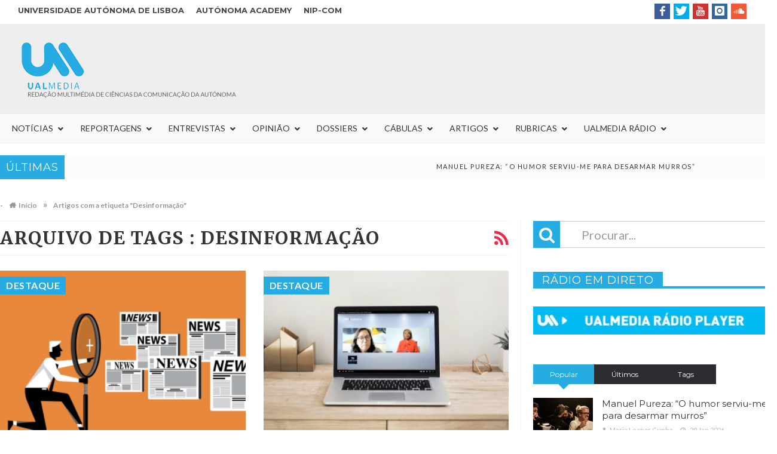

--- FILE ---
content_type: text/html; charset=UTF-8
request_url: https://ualmedia.pt/tag/desinformacao/
body_size: 209085
content:
<!DOCTYPE html>

<html lang="pt-PT">


<head>

<meta charset="UTF-8">
<meta name="viewport" content="width=device-width, initial-scale=1">

<link rel="profile" href="https://gmpg.org/xfn/11">

<link rel="pingback" href="https://ualmedia.pt/xmlrpc.php">
                        <script>
                            /* You can add more configuration options to webfontloader by previously defining the WebFontConfig with your options */
                            if ( typeof WebFontConfig === "undefined" ) {
                                WebFontConfig = new Object();
                            }
                            WebFontConfig['google'] = {families: ['Lato:400', 'Montserrat:700,400&amp;subset=latin']};

                            (function() {
                                var wf = document.createElement( 'script' );
                                wf.src = 'https://ajax.googleapis.com/ajax/libs/webfont/1.5.3/webfont.js';
                                wf.type = 'text/javascript';
                                wf.async = 'true';
                                var s = document.getElementsByTagName( 'script' )[0];
                                s.parentNode.insertBefore( wf, s );
                            })();
                        </script>
                        <meta name='robots' content='max-image-preview:large' />

	<!-- This site is optimized with the Yoast SEO plugin v15.2 - https://yoast.com/wordpress/plugins/seo/ -->
	<title>Desinformação Archives - UALMedia</title>
	<meta name="robots" content="index, follow, max-snippet:-1, max-image-preview:large, max-video-preview:-1" />
	<link rel="canonical" href="https://ualmedia.pt/tag/desinformacao/" />
	<meta property="og:locale" content="pt_PT" />
	<meta property="og:type" content="article" />
	<meta property="og:title" content="Desinformação Archives - UALMedia" />
	<meta property="og:url" content="https://ualmedia.pt/tag/desinformacao/" />
	<meta property="og:site_name" content="UALMedia" />
	<meta property="og:image" content="https://ualmedia.pt/wp-content/uploads//2018/02/logo1400.png" />
	<meta property="og:image:width" content="1400" />
	<meta property="og:image:height" content="1400" />
	<meta property="fb:app_id" content="1720181831443411" />
	<meta name="twitter:card" content="summary_large_image" />
	<meta name="twitter:site" content="@ualmedia" />
	<script type="application/ld+json" class="yoast-schema-graph">{"@context":"https://schema.org","@graph":[{"@type":"Organization","@id":"https://ualmedia.pt/#organization","name":"UALMEDIA","url":"https://ualmedia.pt/","sameAs":["https://www.facebook.com/ualmedia","https://www.instagram.com/ualmedia/","https://www.youtube.com/user/ualmedia","https://twitter.com/ualmedia"],"logo":{"@type":"ImageObject","@id":"https://ualmedia.pt/#logo","inLanguage":"pt-PT","url":"https://ualmedia.pt/wp-content/uploads//2018/02/logo1400.png","width":1400,"height":1400,"caption":"UALMEDIA"},"image":{"@id":"https://ualmedia.pt/#logo"}},{"@type":"WebSite","@id":"https://ualmedia.pt/#website","url":"https://ualmedia.pt/","name":"UALMedia","description":"Reda\u00e7\u00e3o multim\u00e9dia dos alunos de Ci\u00eancias da Comunica\u00e7\u00e3o da Aut\u00f3noma","publisher":{"@id":"https://ualmedia.pt/#organization"},"potentialAction":[{"@type":"SearchAction","target":"https://ualmedia.pt/?s={search_term_string}","query-input":"required name=search_term_string"}],"inLanguage":"pt-PT"},{"@type":"CollectionPage","@id":"https://ualmedia.pt/tag/desinformacao/#webpage","url":"https://ualmedia.pt/tag/desinformacao/","name":"Desinforma\u00e7\u00e3o Archives - UALMedia","isPartOf":{"@id":"https://ualmedia.pt/#website"},"breadcrumb":{"@id":"https://ualmedia.pt/tag/desinformacao/#breadcrumb"},"inLanguage":"pt-PT","potentialAction":[{"@type":"ReadAction","target":["https://ualmedia.pt/tag/desinformacao/"]}]},{"@type":"BreadcrumbList","@id":"https://ualmedia.pt/tag/desinformacao/#breadcrumb","itemListElement":[{"@type":"ListItem","position":1,"item":{"@type":"WebPage","@id":"https://ualmedia.pt/","url":"https://ualmedia.pt/","name":"In\u00edcio"}},{"@type":"ListItem","position":2,"item":{"@type":"WebPage","@id":"https://ualmedia.pt/tag/desinformacao/","url":"https://ualmedia.pt/tag/desinformacao/","name":"Desinforma\u00e7\u00e3o"}}]}]}</script>
	<!-- / Yoast SEO plugin. -->


<link rel='dns-prefetch' href='//fonts.googleapis.com' />
<link rel="alternate" type="application/rss+xml" title="UALMedia &raquo; Feed" href="https://ualmedia.pt/feed/" />
<link rel="alternate" type="application/rss+xml" title="UALMedia &raquo; Feed de comentários" href="https://ualmedia.pt/comments/feed/" />
<link rel="alternate" type="application/rss+xml" title="Feed de etiquetas UALMedia &raquo; Desinformação" href="https://ualmedia.pt/tag/desinformacao/feed/" />
<script type="text/javascript">
/* <![CDATA[ */
window._wpemojiSettings = {"baseUrl":"https:\/\/s.w.org\/images\/core\/emoji\/14.0.0\/72x72\/","ext":".png","svgUrl":"https:\/\/s.w.org\/images\/core\/emoji\/14.0.0\/svg\/","svgExt":".svg","source":{"concatemoji":"https:\/\/ualmedia.pt\/wp-includes\/js\/wp-emoji-release.min.js"}};
/*! This file is auto-generated */
!function(i,n){var o,s,e;function c(e){try{var t={supportTests:e,timestamp:(new Date).valueOf()};sessionStorage.setItem(o,JSON.stringify(t))}catch(e){}}function p(e,t,n){e.clearRect(0,0,e.canvas.width,e.canvas.height),e.fillText(t,0,0);var t=new Uint32Array(e.getImageData(0,0,e.canvas.width,e.canvas.height).data),r=(e.clearRect(0,0,e.canvas.width,e.canvas.height),e.fillText(n,0,0),new Uint32Array(e.getImageData(0,0,e.canvas.width,e.canvas.height).data));return t.every(function(e,t){return e===r[t]})}function u(e,t,n){switch(t){case"flag":return n(e,"\ud83c\udff3\ufe0f\u200d\u26a7\ufe0f","\ud83c\udff3\ufe0f\u200b\u26a7\ufe0f")?!1:!n(e,"\ud83c\uddfa\ud83c\uddf3","\ud83c\uddfa\u200b\ud83c\uddf3")&&!n(e,"\ud83c\udff4\udb40\udc67\udb40\udc62\udb40\udc65\udb40\udc6e\udb40\udc67\udb40\udc7f","\ud83c\udff4\u200b\udb40\udc67\u200b\udb40\udc62\u200b\udb40\udc65\u200b\udb40\udc6e\u200b\udb40\udc67\u200b\udb40\udc7f");case"emoji":return!n(e,"\ud83e\udef1\ud83c\udffb\u200d\ud83e\udef2\ud83c\udfff","\ud83e\udef1\ud83c\udffb\u200b\ud83e\udef2\ud83c\udfff")}return!1}function f(e,t,n){var r="undefined"!=typeof WorkerGlobalScope&&self instanceof WorkerGlobalScope?new OffscreenCanvas(300,150):i.createElement("canvas"),a=r.getContext("2d",{willReadFrequently:!0}),o=(a.textBaseline="top",a.font="600 32px Arial",{});return e.forEach(function(e){o[e]=t(a,e,n)}),o}function t(e){var t=i.createElement("script");t.src=e,t.defer=!0,i.head.appendChild(t)}"undefined"!=typeof Promise&&(o="wpEmojiSettingsSupports",s=["flag","emoji"],n.supports={everything:!0,everythingExceptFlag:!0},e=new Promise(function(e){i.addEventListener("DOMContentLoaded",e,{once:!0})}),new Promise(function(t){var n=function(){try{var e=JSON.parse(sessionStorage.getItem(o));if("object"==typeof e&&"number"==typeof e.timestamp&&(new Date).valueOf()<e.timestamp+604800&&"object"==typeof e.supportTests)return e.supportTests}catch(e){}return null}();if(!n){if("undefined"!=typeof Worker&&"undefined"!=typeof OffscreenCanvas&&"undefined"!=typeof URL&&URL.createObjectURL&&"undefined"!=typeof Blob)try{var e="postMessage("+f.toString()+"("+[JSON.stringify(s),u.toString(),p.toString()].join(",")+"));",r=new Blob([e],{type:"text/javascript"}),a=new Worker(URL.createObjectURL(r),{name:"wpTestEmojiSupports"});return void(a.onmessage=function(e){c(n=e.data),a.terminate(),t(n)})}catch(e){}c(n=f(s,u,p))}t(n)}).then(function(e){for(var t in e)n.supports[t]=e[t],n.supports.everything=n.supports.everything&&n.supports[t],"flag"!==t&&(n.supports.everythingExceptFlag=n.supports.everythingExceptFlag&&n.supports[t]);n.supports.everythingExceptFlag=n.supports.everythingExceptFlag&&!n.supports.flag,n.DOMReady=!1,n.readyCallback=function(){n.DOMReady=!0}}).then(function(){return e}).then(function(){var e;n.supports.everything||(n.readyCallback(),(e=n.source||{}).concatemoji?t(e.concatemoji):e.wpemoji&&e.twemoji&&(t(e.twemoji),t(e.wpemoji)))}))}((window,document),window._wpemojiSettings);
/* ]]> */
</script>
<style id='wp-emoji-styles-inline-css' type='text/css'>

	img.wp-smiley, img.emoji {
		display: inline !important;
		border: none !important;
		box-shadow: none !important;
		height: 1em !important;
		width: 1em !important;
		margin: 0 0.07em !important;
		vertical-align: -0.1em !important;
		background: none !important;
		padding: 0 !important;
	}
</style>
<link rel='stylesheet' id='widgetopts-styles-css' href='https://ualmedia.pt/wp-content/plugins/extended-widget-options/assets/css/widget-options.css' type='text/css' media='all' />
<link rel='stylesheet' id='favo_shortcodes_css-css' href='https://ualmedia.pt/wp-content/plugins/favo-shortcodes/css/style.css' type='text/css' media='screen' />
<link rel='stylesheet' id='post_grid_style-css' href='https://ualmedia.pt/wp-content/plugins/post-grid/assets/frontend/css/style-new.css' type='text/css' media='all' />
<link rel='stylesheet' id='owl.carousel.min-css' href='https://ualmedia.pt/wp-content/plugins/post-grid/assets/frontend/css/owl.carousel.min.css' type='text/css' media='all' />
<link rel='stylesheet' id='font-awesome-css' href='https://ualmedia.pt/wp-content/plugins/js_composer/assets/lib/bower/font-awesome/css/font-awesome.min.css' type='text/css' media='all' />
<link rel='stylesheet' id='style-woocommerce-css' href='https://ualmedia.pt/wp-content/plugins/post-grid/assets/frontend/css/style-woocommerce.css' type='text/css' media='all' />
<link rel='stylesheet' id='style.skins-css' href='https://ualmedia.pt/wp-content/plugins/post-grid/assets/global/css/style.skins.css' type='text/css' media='all' />
<link rel='stylesheet' id='style.layout-css' href='https://ualmedia.pt/wp-content/plugins/post-grid/assets/global/css/style.layout.css' type='text/css' media='all' />
<link rel='stylesheet' id='style.animate-css' href='https://ualmedia.pt/wp-content/plugins/post-grid/assets/global/css/animate.css' type='text/css' media='all' />
<link rel='stylesheet' id='ubermenu-lato-css' href='//fonts.googleapis.com/css?family=Lato%3A%2C300%2C400%2C700&#038;ver=6.4.7' type='text/css' media='all' />
<link rel='stylesheet' id='htmag-style-css' href='https://ualmedia.pt/wp-content/themes/htmag-child-theme/style.css' type='text/css' media='all' />
<link rel='stylesheet' id='Merriweather-css' href='https://fonts.googleapis.com/css?family=Merriweather%3A400%2C700%2C900&#038;ver=6.4.7' type='text/css' media='all' />
<link rel='stylesheet' id='animate-css' href='https://ualmedia.pt/wp-content/themes/htmag/css/animate.min.css' type='text/css' media='all' />
<link rel='stylesheet' id='fontello-css' href='https://ualmedia.pt/wp-content/themes/htmag/fonts/fontello/css/fontello.css' type='text/css' media='all' />
<link rel='stylesheet' id='htmag-responsive-css' href='https://ualmedia.pt/wp-content/themes/htmag/css/responsive.css' type='text/css' media='all' />
<link rel='stylesheet' id='owl_Transitions-css' href='https://ualmedia.pt/wp-content/themes/htmag/css/owl_Transitions.css' type='text/css' media='all' />
<link rel='stylesheet' id='heateor_sss_frontend_css-css' href='https://ualmedia.pt/wp-content/plugins/sassy-social-share/public/css/sassy-social-share-public.css' type='text/css' media='all' />
<style id='heateor_sss_frontend_css-inline-css' type='text/css'>
.heateor_sss_button_instagram span.heateor_sss_svg,a.heateor_sss_instagram span.heateor_sss_svg{background:radial-gradient(circle at 30% 107%,#fdf497 0,#fdf497 5%,#fd5949 45%,#d6249f 60%,#285aeb 90%)}.heateor_sss_horizontal_sharing .heateor_sss_svg,.heateor_sss_standard_follow_icons_container .heateor_sss_svg{color:#fff;border-width:0px;border-style:solid;border-color:transparent}.heateor_sss_horizontal_sharing .heateorSssTCBackground{color:#666}.heateor_sss_horizontal_sharing span.heateor_sss_svg:hover,.heateor_sss_standard_follow_icons_container span.heateor_sss_svg:hover{border-color:transparent;}.heateor_sss_vertical_sharing span.heateor_sss_svg,.heateor_sss_floating_follow_icons_container span.heateor_sss_svg{color:#fff;border-width:0px;border-style:solid;border-color:transparent;}.heateor_sss_vertical_sharing .heateorSssTCBackground{color:#666;}.heateor_sss_vertical_sharing span.heateor_sss_svg:hover,.heateor_sss_floating_follow_icons_container span.heateor_sss_svg:hover{border-color:transparent;}div.heateor_sss_vertical_sharing svg{height:70%;margin-top:6px}div.heateor_sss_vertical_sharing .heateor_sss_square_count{line-height:15.2px;}@media screen and (max-width:783px) {.heateor_sss_vertical_sharing{display:none!important}}div.heateor_sss_mobile_footer{display:none;}@media screen and (max-width:783px){div.heateor_sss_bottom_sharing .heateorSssTCBackground{background-color:white}div.heateor_sss_bottom_sharing{width:100%!important;left:0!important;}div.heateor_sss_bottom_sharing a{width:25% !important;}div.heateor_sss_bottom_sharing .heateor_sss_svg{width: 100% !important;}div.heateor_sss_bottom_sharing div.heateorSssTotalShareCount{font-size:1em!important;line-height:28px!important}div.heateor_sss_bottom_sharing div.heateorSssTotalShareText{font-size:.7em!important;line-height:0px!important}div.heateor_sss_mobile_footer{display:block;height:40px;}.heateor_sss_bottom_sharing{padding:0!important;display:block!important;width:auto!important;bottom:-2px!important;top: auto!important;}.heateor_sss_bottom_sharing .heateor_sss_square_count{line-height:inherit;}.heateor_sss_bottom_sharing .heateorSssSharingArrow{display:none;}.heateor_sss_bottom_sharing .heateorSssTCBackground{margin-right:1.1em!important}}
</style>
<link rel='stylesheet' id='ubermenu-css' href='https://ualmedia.pt/wp-content/plugins/ubermenu/pro/assets/css/ubermenu.min.css' type='text/css' media='all' />
<link rel='stylesheet' id='ubermenu-minimal-css' href='https://ualmedia.pt/wp-content/plugins/ubermenu/assets/css/skins/minimal.css' type='text/css' media='all' />
<link rel='stylesheet' id='ubermenu-font-awesome-all-css' href='https://ualmedia.pt/wp-content/plugins/ubermenu/assets/fontawesome/css/all.min.css' type='text/css' media='all' />
<link rel='stylesheet' id='mpc-massive-style-css' href='https://ualmedia.pt/wp-content/plugins/mpc-massive/assets/css/mpc-styles.css' type='text/css' media='all' />
<script type="text/javascript" id="jquery-core-js-extra">
/* <![CDATA[ */
var favo_script = {"post_id":"24396","ajaxurl":"https:\/\/ualmedia.pt\/wp-admin\/admin-ajax.php"};
/* ]]> */
</script>
<script type="text/javascript" src="https://ualmedia.pt/wp-includes/js/jquery/jquery.min.js" id="jquery-core-js"></script>
<script type="text/javascript" src="https://ualmedia.pt/wp-includes/js/jquery/jquery-migrate.min.js" id="jquery-migrate-js"></script>
<script type="text/javascript" src="https://ualmedia.pt/wp-content/plugins/favo-shortcodes/js/main.js" id="favo_shortcodes_js-js"></script>
<script type="text/javascript" id="post_grid_scripts-js-extra">
/* <![CDATA[ */
var post_grid_ajax = {"post_grid_ajaxurl":"https:\/\/ualmedia.pt\/wp-admin\/admin-ajax.php"};
/* ]]> */
</script>
<script type="text/javascript" src="https://ualmedia.pt/wp-content/plugins/post-grid/assets/frontend/js/scripts.js" id="post_grid_scripts-js"></script>
<script type="text/javascript" src="https://ualmedia.pt/wp-content/plugins/post-grid/assets/frontend/js/jquery.mixitup.min.js" id="jquery.mixitup.min-js"></script>
<script type="text/javascript" src="https://ualmedia.pt/wp-content/plugins/post-grid/assets/frontend/js/jquery.mixitup-pagination.js" id="jquery.mixitup-pagination-js"></script>
<script type="text/javascript" src="https://ualmedia.pt/wp-content/plugins/post-grid/assets/frontend/js/masonry.pkgd.min.js" id="masonry.pkgd.min-js"></script>
<script type="text/javascript" src="https://ualmedia.pt/wp-content/plugins/post-grid/assets/frontend/js/jquery-scrollto.js" id="jquery-scrollto-js"></script>
<script type="text/javascript" src="https://ualmedia.pt/wp-content/plugins/post-grid/assets/frontend/js/owl.carousel.min.js" id="owl.carousel.min-js"></script>
<script type="text/javascript" src="https://ualmedia.pt/wp-content/plugins/post-grid/assets/frontend/js/imagesloaded.pkgd.js" id="imagesloaded.pkgd.js-js"></script>
<script type="text/javascript" src="https://ualmedia.pt/wp-content/plugins/wonderplugin-audio/engine/wonderpluginaudioskins.js" id="wonderplugin-audio-skins-script-js"></script>
<script type="text/javascript" id="wonderplugin-audio-script-js-extra">
/* <![CDATA[ */
var wonderplugin_audio_ajaxobject = {"ajaxurl":"https:\/\/ualmedia.pt\/wp-admin\/admin-ajax.php","nonce":"6ef310dcd2"};
/* ]]> */
</script>
<script type="text/javascript" src="https://ualmedia.pt/wp-content/plugins/wonderplugin-audio/engine/wonderpluginaudio.js" id="wonderplugin-audio-script-js"></script>
<script type="text/javascript" src="https://ualmedia.pt/wp-content/themes/htmag/js/jquery.infinitescroll.min.js" id="jquery.infinitescroll.min-js"></script>
<script type="text/javascript" id="heateor_sss_sharing_js-js-before">
/* <![CDATA[ */
function heateorSssLoadEvent(e) {var t=window.onload;if (typeof window.onload!="function") {window.onload=e}else{window.onload=function() {t();e()}}};	var heateorSssSharingAjaxUrl = 'https://ualmedia.pt/wp-admin/admin-ajax.php', heateorSssCloseIconPath = 'https://ualmedia.pt/wp-content/plugins/sassy-social-share/public/../images/close.png', heateorSssPluginIconPath = 'https://ualmedia.pt/wp-content/plugins/sassy-social-share/public/../images/logo.png', heateorSssHorizontalSharingCountEnable = 0, heateorSssVerticalSharingCountEnable = 1, heateorSssSharingOffset = -10; var heateorSssMobileStickySharingEnabled = 1;var heateorSssCopyLinkMessage = "Link copied.";var heateorSssReduceVerticalSvgHeight = true;var heateorSssUrlCountFetched = [], heateorSssSharesText = 'Shares', heateorSssShareText = 'Share';function heateorSssPopup(e) {window.open(e,"popUpWindow","height=400,width=600,left=400,top=100,resizable,scrollbars,toolbar=0,personalbar=0,menubar=no,location=no,directories=no,status")}
/* ]]> */
</script>
<script type="text/javascript" src="https://ualmedia.pt/wp-content/plugins/sassy-social-share/public/js/sassy-social-share-public.js" id="heateor_sss_sharing_js-js"></script>
<link rel="https://api.w.org/" href="https://ualmedia.pt/wp-json/" /><link rel="alternate" type="application/json" href="https://ualmedia.pt/wp-json/wp/v2/tags/4198" /><link rel="EditURI" type="application/rsd+xml" title="RSD" href="https://ualmedia.pt/xmlrpc.php?rsd" />
<meta name="generator" content="WordPress 6.4.7" />
<meta name="generator" content="Seriously Simple Podcasting 3.3.1" />
<link type="text/css" rel="stylesheet" href="https://ualmedia.pt/wp-content/plugins/category-specific-rss-feed-menu/wp_cat_rss_style.css" />

<link rel="alternate" type="application/rss+xml" title="Feed RSS do podcast" href="https://ualmedia.pt/feed/podcast" />

<style id="ubermenu-custom-generated-css">
/** Font Awesome 4 Compatibility **/
.fa{font-style:normal;font-variant:normal;font-weight:normal;font-family:FontAwesome;}

/** UberMenu Custom Menu Styles (Customizer) **/
/* main */
 .ubermenu-main .ubermenu-item-level-0 > .ubermenu-target { font-size:14px; text-transform:uppercase; }
 .ubermenu-main .ubermenu-item-level-0 > .ubermenu-target, .ubermenu-main .ubermenu-item-level-0 > .ubermenu-target.ubermenu-item-notext > .ubermenu-icon { line-height:18px; }
 .ubermenu-main .ubermenu-nav .ubermenu-item.ubermenu-item-level-0 > .ubermenu-target { font-weight:normal; }
 .ubermenu.ubermenu-main .ubermenu-item-level-0:hover > .ubermenu-target, .ubermenu-main .ubermenu-item-level-0.ubermenu-active > .ubermenu-target { color:#ffffff; background-color:#26ace2; background:-webkit-gradient(linear,left top,left bottom,from(#26ace2),to(#26ace2)); background:-webkit-linear-gradient(top,#26ace2,#26ace2); background:-moz-linear-gradient(top,#26ace2,#26ace2); background:-ms-linear-gradient(top,#26ace2,#26ace2); background:-o-linear-gradient(top,#26ace2,#26ace2); background:linear-gradient(top,#26ace2,#26ace2); }
 .ubermenu-main .ubermenu-item-level-0.ubermenu-current-menu-item > .ubermenu-target, .ubermenu-main .ubermenu-item-level-0.ubermenu-current-menu-parent > .ubermenu-target, .ubermenu-main .ubermenu-item-level-0.ubermenu-current-menu-ancestor > .ubermenu-target { color:#26ace2; }
 .ubermenu-main .ubermenu-item.ubermenu-item-level-0 > .ubermenu-highlight { background-color:#26ace2; background:-webkit-gradient(linear,left top,left bottom,from(#26ace2),to(#26ace2)); background:-webkit-linear-gradient(top,#26ace2,#26ace2); background:-moz-linear-gradient(top,#26ace2,#26ace2); background:-ms-linear-gradient(top,#26ace2,#26ace2); background:-o-linear-gradient(top,#26ace2,#26ace2); background:linear-gradient(top,#26ace2,#26ace2); }
 .ubermenu-main .ubermenu-submenu.ubermenu-submenu-drop { color:#26ace2; }
 .ubermenu-main .ubermenu-submenu .ubermenu-highlight { color:#26ace2; }
 .ubermenu-main .ubermenu-submenu .ubermenu-item-header.ubermenu-current-menu-item > .ubermenu-target { color:#26ace2; }
 .ubermenu.ubermenu-main .ubermenu-item-normal > .ubermenu-target:hover, .ubermenu.ubermenu-main .ubermenu-item-normal.ubermenu-active > .ubermenu-target { color:#26ace2; }
 .ubermenu-main .ubermenu-item-normal.ubermenu-current-menu-item > .ubermenu-target { color:#26ace2; }
 .ubermenu-main .ubermenu-submenu .ubermenu-tab.ubermenu-current-menu-item > .ubermenu-target, .ubermenu-main .ubermenu-submenu .ubermenu-tab.ubermenu-current-menu-parent > .ubermenu-target, .ubermenu-main .ubermenu-submenu .ubermenu-tab.ubermenu-current-menu-ancestor > .ubermenu-target { color:#26ace2; }
 .ubermenu-main .ubermenu-target > .ubermenu-target-description { font-size:12px; }
 .ubermenu-main .ubermenu-submenu .ubermenu-divider > hr { border-top-color:#26ace2; }
 .ubermenu-main, .ubermenu-main .ubermenu-target, .ubermenu-main .ubermenu-nav .ubermenu-item-level-0 .ubermenu-target, .ubermenu-main div, .ubermenu-main p, .ubermenu-main input { font-family:'Lato', sans-serif; font-weight:300; }
 .ubermenu-main, .ubermenu-main .ubermenu-target, .ubermenu-main .ubermenu-nav .ubermenu-item-level-0 .ubermenu-target { font:12px/24px; }


/** UberMenu Custom Menu Item Styles (Menu Item Settings) **/
/* 4592 */   .ubermenu .ubermenu-item.ubermenu-item-4592.ubermenu-active > .ubermenu-target, .ubermenu .ubermenu-item.ubermenu-item-4592:hover > .ubermenu-target, .ubermenu .ubermenu-submenu .ubermenu-item.ubermenu-item-4592.ubermenu-active > .ubermenu-target, .ubermenu .ubermenu-submenu .ubermenu-item.ubermenu-item-4592:hover > .ubermenu-target { color:#26ace2; }
             .ubermenu .ubermenu-item.ubermenu-item-4592.ubermenu-current-menu-item > .ubermenu-target,.ubermenu .ubermenu-item.ubermenu-item-4592.ubermenu-current-menu-ancestor > .ubermenu-target { color:#26ace2; }
/* 11327 */  .ubermenu .ubermenu-item.ubermenu-item-11327.ubermenu-active > .ubermenu-target, .ubermenu .ubermenu-item.ubermenu-item-11327:hover > .ubermenu-target, .ubermenu .ubermenu-submenu .ubermenu-item.ubermenu-item-11327.ubermenu-active > .ubermenu-target, .ubermenu .ubermenu-submenu .ubermenu-item.ubermenu-item-11327:hover > .ubermenu-target { color:#26ace2; }
             .ubermenu .ubermenu-item.ubermenu-item-11327.ubermenu-current-menu-item > .ubermenu-target,.ubermenu .ubermenu-item.ubermenu-item-11327.ubermenu-current-menu-ancestor > .ubermenu-target { color:#26ace2; }

/* Status: Loaded from Transient */

</style>        <!-- Ultimate Client Dashboard Google Analytics -->
        <script type="text/javascript">
          var _gaq = _gaq || [];
          _gaq.push(['_setAccount', 'UA-19965192-1']);
          _gaq.push(['_trackPageview']);
          (function() {
            var ga = document.createElement('script'); ga.type = 'text/javascript'; ga.async = true;
            ga.src = ('https:' == document.location.protocol ? 'https://ssl' : 'http://www') + '.google-analytics.com/ga.js';
            var s = document.getElementsByTagName('script')[0]; s.parentNode.insertBefore(ga, s);
          })();
        </script>
            <!-- Ultimate Client Dashboard Facebook Pixel -->
        <script>
            !function(f,b,e,v,n,t,s)
            {if(f.fbq)return;n=f.fbq=function(){n.callMethod?
            n.callMethod.apply(n,arguments):n.queue.push(arguments)};
            if(!f._fbq)f._fbq=n;n.push=n;n.loaded=!0;n.version='2.0';
            n.queue=[];t=b.createElement(e);t.async=!0;
            t.src=v;s=b.getElementsByTagName(e)[0];
            s.parentNode.insertBefore(t,s)}(window, document,'script',
            'https://connect.facebook.net/en_US/fbevents.js');
            fbq('init', '1720181831443411');
            fbq('track', 'PageView');
        </script>
        <noscript>
        <img height="1" width="1" style="display:none" src="https://www.facebook.com/tr?id=1720181831443411&ev=PageView&noscript=1"/>
        </noscript>
    <link rel="shortcut icon" href="https://ualmedia.pt/wp-content/uploads//2018/02/favicon-1.png" title="Favicon" type="image/x-icon" /> 

<!--[if lt IE 9]>
<script src="https://ualmedia.pt/wp-content/themes/htmag/js/html5.js"></script>
<![endif]-->


<style type="text/css" media="screen"> 
/*	
<!--  global_color    -->
*/

 
   
.search-block:after{border-right-color:#26ace2;  }
.tabs-widget .tab-links li.active a ,blockquote,.tipsy-arrow ,.author-title h3 {border-color:#26ace2;  }
.tipsy-inner {box-shadow:0 0 2px #26ace2; -webkit-box-shadow:0 0 2px #26ace2; -moz-box-shadow:0 0 2px #26ace2;}
.container .menu_wrapper ,.news-box-title,.news-box-title,.tabs-widget .tab-links,.block-head,.woocommerce .product .woocommerce-tabs ul.tabs { border-bottom-color:#26ace2;}
.top-nav ul li.current-menu-item:after,#main-menu .menu-sub-wrap,.tabs-nav li.active span{ border-top-color:#26ace2;}
#main-menu ul li.current-menu-item a, #main-menu ul li.current-menu-item a:hover, #main-menu ul li.current-menu-parent a, #main-menu ul li.current-menu-parent a:hover, #main-menu ul li.current-page-ancestor a, #main-menu ul li.current-page-ancestor a:hover 
,#main-menu a:hover,.header-wraper.style2 #main-menu ul li.current-menu-item > a:hover,.dropcap.style-2, .dropcap.style-3,.search-block .search-button,.widget_tag_cloud .tagcloud a:hover, .post-tag a:hover,.tabs-wrap.tagcloud a:hover,.pagination span, .pagination a:hover,a.random-article:hover,.owl-title h2,.owl-pagination .owl-page.active span, .owl-carousel.scroller.middle .owl-prev:hover, .owl-carousel.scroller.middle .owl-next:hover, #carousel .owl-prev:hover, #carousel .owl-next:hover,.owl-theme .owl-controls .owl-buttons div:hover,.owl-theme.scroller.middle .owl-controls .owl-buttons div ,.search-buttons .search {  background-color:#26ace2;}
.owl-theme.scroller .owl-controls .owl-nav div,.newstickertitle span,.news-box-title h2,.caption-cat a, .block-head h3,.tabs-widget .tab-links li.active a ,.review-summary .rw-overall,#go-top ,.share-post span.share-text,.tabs-nav li.active a, .tabs-nav li.active a:hover,.big-porc-review-bg,.ei-slider-thumbs li.ei-slider-element,.rating-bar .bar,.w-search .search-submit ,.search-buttons .search-icon,.more_button a,.load-more a,.tipsy-inner,.widget-newsletter-counter input[type="submit"],.header-wraper.style2 .search-buttons .search-icon:hover,#main-menu ul li:hover a,.error_right h2::after{   background-color:#26ace2;}

.header-wraper.style2 #main-menu ul li:hover > a, .header-wraper.style2 #main-menu ul:hover > a {  background-color:#26ace2;}

.woocommerce .product .woocommerce-tabs ul.tabs li.active ,.woocommerce .button, .woocommerce .form-submit #submit,.woocommerce span.onsale,.widget_product_search input[type="submit"],.woocommerce .widget_price_filter .ui-slider .ui-slider-handle,.header-wraper.style2 #navbar_toggle::before, .header-wraper.style2 #navbar_toggle::after, .header-wraper.style2 #navbar_toggle span {   background:#26ace2 !important;}

a:hover ,.top-nav ul li:hover > a, .top-nav ul :hover > a, .top-nav ul li.current-menu-item a , .header-wraper.style2 .top-nav ul li a:hover,.post-previous a:hover:after, .post-next a:hover:after,.header-wraper.style2 #main-menu ul li.current-menu-item > a,.header-wraper.style2 .search-buttons .search-icon,.header-wraper.style2 #main-menu ul li.menu-item-home a::before,.entry .error_404 p ,body.dark_skin a:hover ,#main-menu .mega-menu-block .mega-menu-content .mega-small-item ul li a:hover,
#main-menu .mega-menu-block .mega-menu-content .post-box-title a:hover,.header-wraper.style2 #main-menu ul li.mega-menu.mega-cat .mega-menu-block .mega-menu-post a:hover {color:#26ace2;  }
.header-wraper.style2 #main-menu ul li:hover > a, .header-wraper.style2 #main-menu ul:hover > a { color: #FFF;}
 	


/*
<!-- Custom CSS  -->
*/
/*@media screen and (min-width: 880px){
    .row {
        max-width: 95%;
    }
}*/

@media screen and (max-width: 760px){
    .castos-player .player {
        height: 175px!important;
    }
}

@media screen and (max-width: 959px){
    .ubermenu-responsive-default.ubermenu-responsive {
        height: 100vh;
        max-height: 100vh;
    }
}

@media only screen and (max-width: 479px){
    body>.body_wraper_fixed .fixed-nav {
        max-height: calc(100% - 50px);
        overflow-y: auto;
        margin-top: 45px;
    }
}

.grid-container {
  display: grid;
  grid-template-columns: auto auto auto auto auto auto;
  
  padding: 10px;
}

.grid-item {
  
  border: 0px solid rgba(0, 0, 0, 0.8);
  padding: 10px;
  font-size: 30px;
  text-align: center;
}

.mpc-navigation.mpc-align--left.mpc-navigation--style_6.mpc-nav-preset--mpc_preset_24.mpc-inited.mpc-nav--stretched {
    margin-left: -1px !important;
}

.mpc-navigation.mpc-align--left.mpc-navigation--style_6.mpc-nav-preset--mpc_preset_24.mpc-inited.mpc-nav--stretched {
    margin-right: -10px !important;
}

.mpc-overlay--vertical a:hover {
    color: transparent !important;
    text-decoration: none !important;
}

#yrc-shell-0 .yrc-video-date, #yrc-shell-0 .yrc-video-views{
    display:none;
}

#yrc-shell-0 .yrc-item a, #yrc-shell-0 .yrc-video-duration {
    color: #333 !important;
}

.radio_img {
    cursor: pointer;
}

.entry .post-blog-title a{
    color: #333333 !important;

}

.entry .caption-cat a{
    color: #ffffff !important;
}

.entry .caption-cat a:hover {
    color: #ffffff !important;
}

.entry a {
    color: #26ace2 !important;
}

.entry a:hover {
    color: #EF2748 !important;
    text-decoration: underline;
}


#post-grid-3011 .layer-content {
    padding: 0px 10px;
}

#post-grid-3011 .meta_key {
    line-height: 28px !important;
    font-size: 15px !important;
}


#post-grid-3011 .post_date {
    color: #aaa;
    font-size: 11px !important;
}

#post-grid-3011 .post_date:before {
    content: "\f017";
	font-family: "FontAwesome";
	font-style: normal;
    font-size: 14px;
    margin-right: 5px;
   
 }


#go-top {
    height: 50px !important;
    right: 50px !important;
}

.post-lead p {
    margin-bottom: 0px;
}


h2.post-blog-title a, h2.post-box-title a {
    font-weight: 800 !important;
}



.sbvcytc-youtube-channel {
    position: relative;
    min-height: 10px !important;
}

.header-logo-stick {
    display: none !important;
}

.podcast-meta-download, .podcast-meta-new-window, .podcast-meta-duration, .podcast-meta-date {color:#333333; line-height:16px; font-size:14px;}

button.radio_btn {
    font-family: Montserrat;
    text-transform: uppercase;
    font-weight: 400;
    color: #FFFFFF;
    font-size: 18px;
    margin-right: 15px;
    padding: 10px;
    line-height: 20px;
    letter-spacing: 1px;
    background-color: #26ace2;
    cursor: pointer;
}

.dossier_tit{
    font-size: 24px;
}

#menu-footer .menu-item,#menu-footer .menu-item a {
    
font-family: Montserrat;
    text-transform: uppercase;
    line-height: 22px;
    font-weight: 400;
    font-style: normal;
    font-size: 15px;
    opacity: 1;
    visibility: visible;    
    
}

.LeadNews {

    margin-bottom: 20px;

}

.entry a {
    color: #333333;
}
.entry .LeadNews p {font-weight:800;}


.entry h6 {
    font-size: 0.8em !important;
    margin-top: 20px;
    margin-bottom: 10px;
}

p.lista {
    margin-bottom: 0;
}

.post-grid.slider .grid-items {
    padding-top: 0px;
}
.copyright-right a, .copyright-right a:visited {color:#26ace2;}
.copyright-right a:hover {color:#86cfec;}
.widget.social-icons-widget .social-icons {
    text-align: left;le
}

    
    .rpc-title {
    white-space: unset !important;
}

/*************MENU MOBILE*************************/

#mobile-nav #mobile_toggle {
    height: 55px !important;
}

.fixed-nav .header-logo-stick img {
   margin-top: 8px !important;
}


/***********************RESPONSIVE*******************************/

@media only screen and (max-width: 479px) and (min-width: 320px){
    #navbar_toggle {display: none !important}
}

@media only screen and (max-width: 679px) and (min-width: 480px){
    #navbar_toggle {display: none !important}
}

@media only screen and (max-width: 880px){
#navbar_toggle {display: none !important}
}  


 @media only screen and (max-width: 679px) and (min-width: 480px) {
.ads-top, #navbar_toggle {display:none;}
.container_12 {display:none;}

.home #custom_html-2 .textwidget.custom-html-widget, #custom_html-3 .textwidget.custom-html-widget, #custom_html-4 .textwidget.custom-html-widget{
    position: fixed;
    top: 0;
    left: 0;
    z-index: 1;
}

.home #custom_html-2 .news-box-title, #custom_html-3 .news-box-title, #custom_html-4 .news-box-title{display:none;}

img.radio_img {
    margin: 0;
}}

 @media only screen and (max-width: 479px) and (min-width: 320px) {
.ads-top, #navbar_toggle {display:none;}

.home #custom_html-2 .textwidget.custom-html-widget, #custom_html-3 .textwidget.custom-html-widget, #custom_html-4 .textwidget.custom-html-widget {
    position: fixed;
    top: 0;
    left: 0;
    z-index: 1;
}

.home #custom_html-2 .news-box-title, #custom_html-3 .news-box-title, #custom_html-4 .news-box-title{display:none;}

img.radio_img {
    margin: 0;
}}


/*	
<!-- category Background  -->
*/
  







	
	</style> 

<meta name="generator" content="Powered by WPBakery Page Builder - drag and drop page builder for WordPress."/>
<!--[if lte IE 9]><link rel="stylesheet" type="text/css" href="https://ualmedia.pt/wp-content/plugins/js_composer/assets/css/vc_lte_ie9.min.css" media="screen"><![endif]-->			<script type="text/javascript">
								(function(i,s,o,g,r,a,m) {i['GoogleAnalyticsObject']=r;i[r]=i[r]||function() {
						(i[r].q=i[r].q||[]).push(arguments)},i[r].l=1*new Date();a=s.createElement(o),
						m=s.getElementsByTagName(o)[0];a.async=1;a.src=g;m.parentNode.insertBefore(a,m)
					})(window,document,'script','//www.google-analytics.com/analytics.js','__gaTracker' );

					__gaTracker( 'create', '19965192', 'auto' );
					__gaTracker( 'set', 'forceSSL', true);
					__gaTracker( 'send','pageview' );
								jQuery(document).on( 'click', '.the_champ_sharing_container i, .heateor_sss_sharing_container i', function() {var title = jQuery(this).attr( 'title' );if ( title != 'Total Shares' ) {if ( title == 'More' ) {jQuery( '#the_champ_sharing_more_content a, #heateor_sss_sharing_more_content a' ).click(function() {heateorSsgaSocialEventsTracking(jQuery(this).find( 'i' ).attr( 'title' ), location.href);});} else {heateorSsgaSocialEventsTracking(title, location.href);}}});
			function heateorSsgaSocialPluginsTracking(socialNetwork, action, url) {
										__gaTracker('send', 'social', socialNetwork, action, url);
									}

			function heateorSsgaSocialEventsTracking(socialNetwork, url) {
										__gaTracker('send', 'event', 'Social Shares', socialNetwork, url, 1);
									}
			</script>
					<style type="text/css" id="wp-custom-css">
			.opiniao-img{float:right;
    	width: 30%;
    	padding-left: 15px;
}

.cc {
    background: #efefe8 url(/wp-content/uploads/2018/03/blog_corner.jpg) no-repeat right top;
    padding: 10px 30px 1px 30px;
}

.cc img{padding-right:20px}

.wp-caption-text{
	font-size: 80%;line-height: 1.38;margin: .8075em 0}


div#shortcodes-ultimate-2,div#shortcodes-ultimate-3 {
    margin-bottom: -25px;
}

.header-wraper.style2 #main-menu ul li.parent-list ul li a {
	color: #000;
	font-size: 12px;	
}
.small-item-datetime .post-author, .small-item-datetime .post-date, .small-item-datetime .meta-cat {
   
	font-size: 11px;
}
.small-item-datetime, .small-item-datetime a {font-size: 11px;}

h2.post-blog-title, h2.post-box-title, h2.item-title {
    line-height: 28px;
    font-size: 18px;
    font-family: "Montserrat", sans-serif;
    text-transform: capitalize;
    
}



#main-menu .mega-menu-post h2.post-box-title a {font-family: "Montserrat", sans-serif;
    font-size: 15px;
}

.big-item-description .post-excerpt p { font-family: 'Lato', sans-serif; font-size: 15px;font-weight: 400;}

.single-post-caption {font-family: "Montserrat", sans-serif;
    font-size: 11px; color: #333333;}
.tabs-nav .title {font-family: "Montserrat", sans-serif;
    font-size: 12px;}

.review-box-header h3 {
    
    font-size: 20px;
    font-family: "Montserrat", sans-serif;
}

#rating-box.stars .criteria-description {font-size: 18px;
    font-family: "Montserrat", sans-serif;
    padding-left: 10px;
}

.review-summary .rw-overall-titles, .your_rating {font-family: "Montserrat", sans-serif;
    display: block;
    background: #000;
    text-align: center;
    font-size: 16px;
    padding: 3px 0 5px;
}
.review-summary .rw-summary p {font-family: "Lato", sans-serif;
    font-size: 16px;
}

.main-slideshow.style2 .block_right .item-title {
    font-size: 16px;
    text-shadow: 0px 1px 1px rgba(0, 0, 0, 0.6);
    font-weight: 400;
    
    border-bottom: medium none;
}

.widget .box-wrap .title-desc h2 a, .big-column:hover .post-author a {font-size:14px; font-weight: 700}
.big-item-container {padding: 0 0 20px 0}

.item.spotlight .item-title, .item.spotlight .item-title a, .item.spotlight .item-des {
    font-size:18px; line-height: 20px; font-weight: 400;font-family: "Montserrat", sans-serif;
}

.footer-copyright {
    
    font-size: 12px;
    
}

.text-html-box, .newsletter-description {
    font-family: "Lato", sans-serif;
    font-size: 14px;
    
}

.widget-newsletter-counter input[type="submit"] {font-family: "Lato", sans-serif;
    font-size: 16px;font-weight: 400}

#footer-third .widget-slider .item-title a {font-size:16px; font-weight:700;
    text-shadow: 0px 1px 1px rgba(0, 0, 0, 0.6);
    color: #FFF;
}

.criteria-description {font-family: "Montserrat", sans-serif;font-size: 16px; font-weight: 400;}

.percentage-digits {font-family: "Lato", sans-serif;}

.review-summary .rw-overall-number, .rw-user-rating-wrapper .score {font-family: "Lato", sans-serif;}

.rw-user-rating-desc {font-family: "Montserrat", sans-serif;}



.widget.top-ten .top-ten-cont {
    background: #26ace2;
    border-radius: 100%;
    color: #FFF;
    float: left;
    height: 50px;
    width: 50px;
    font-size: 33px;
    padding: 6px;
    text-align: center;
    line-height: 38px;
    font-family: "Montserrat", Arial, sans-serif;
    margin-right: 10px;
    letter-spacing: 1px;
}		</style>
		<style type="text/css" title="dynamic-css" class="options-output">.logo{margin-bottom:0;}.top-nav{border-top:3px none ;}.container .content .row {background-color:#ffffff;}.site-header{border-top:4px solid ;border-bottom:4px solid ;border-left:4px solid ;border-right:4px solid ;}footer{border-top:4px solid ;border-bottom:4px solid ;border-left:4px solid ;border-right:4px solid ;}.top-nav ,.top-nav ul li ,#main-menu > ul > li > a,#main-menu a,.owl-title h2 a,.tabs-nav li a,.caption-cat a,.footer-menu li a, .footer-menu li,#logo .logo h2 a,#logo .logo h2 span,.newsticker h2 a,.newsticker h2,.newstickertitle span,#social-counter-widget li span,.news-box-title h2, .block-head h3 ,.news-box-title h2 a,h2.post-blog-title a,h2.post-box-title a,h2.item-title a,.big-item h2.post-box-title a,h2.post-blog-title.full a,h3.post-box-title a,h1.post-title,.widget.posts-list ul  li h3 a,.widget .tab-content ul  li h3 a ,.widget.top-ten  h3 a ,.widget.latest-posts h3 a,.footer-widget-title h2,#respond #submit, .button-primary,.review-box-header h3,.review-summary .rw-overall, .review-criteria, .rw-user-rating-wrapper .score, .rw-overall-titles, .rw-user-rating-wrapper,.page-title, .cat-page-title,.widget-newsletter-counter input[type="submit"]{opacity: 1;visibility: visible;-webkit-transition: opacity 0.24s ease-in-out;-moz-transition: opacity 0.24s ease-in-out;transition: opacity 0.24s ease-in-out;}.wf-loading .top-nav ,.top-nav ul li ,#main-menu > ul > li > a,#main-menu a,.owl-title h2 a,.tabs-nav li a,.caption-cat a,.footer-menu li a, .footer-menu li,#logo .logo h2 a,#logo .logo h2 span,.newsticker h2 a,.newsticker h2,.newstickertitle span,#social-counter-widget li span,.news-box-title h2, .block-head h3 ,.news-box-title h2 a,h2.post-blog-title a,h2.post-box-title a,h2.item-title a,.big-item h2.post-box-title a,h2.post-blog-title.full a,h3.post-box-title a,h1.post-title,.widget.posts-list ul  li h3 a,.widget .tab-content ul  li h3 a ,.widget.top-ten  h3 a ,.widget.latest-posts h3 a,.footer-widget-title h2,#respond #submit, .button-primary,.review-box-header h3,.review-summary .rw-overall, .review-criteria, .rw-user-rating-wrapper .score, .rw-overall-titles, .rw-user-rating-wrapper,.page-title, .cat-page-title,.widget-newsletter-counter input[type="submit"],{opacity: 0;}.ie.wf-loading .top-nav ,.top-nav ul li ,#main-menu > ul > li > a,#main-menu a,.owl-title h2 a,.tabs-nav li a,.caption-cat a,.footer-menu li a, .footer-menu li,#logo .logo h2 a,#logo .logo h2 span,.newsticker h2 a,.newsticker h2,.newstickertitle span,#social-counter-widget li span,.news-box-title h2, .block-head h3 ,.news-box-title h2 a,h2.post-blog-title a,h2.post-box-title a,h2.item-title a,.big-item h2.post-box-title a,h2.post-blog-title.full a,h3.post-box-title a,h1.post-title,.widget.posts-list ul  li h3 a,.widget .tab-content ul  li h3 a ,.widget.top-ten  h3 a ,.widget.latest-posts h3 a,.footer-widget-title h2,#respond #submit, .button-primary,.review-box-header h3,.review-summary .rw-overall, .review-criteria, .rw-user-rating-wrapper .score, .rw-overall-titles, .rw-user-rating-wrapper,.page-title, .cat-page-title,.widget-newsletter-counter input[type="submit"],{visibility: hidden;}body{font-family:Lato;line-height:42px;font-weight:400;font-style:normal;font-size:15px;opacity: 1;visibility: visible;-webkit-transition: opacity 0.24s ease-in-out;-moz-transition: opacity 0.24s ease-in-out;transition: opacity 0.24s ease-in-out;}.wf-loading body,{opacity: 0;}.ie.wf-loading body,{visibility: hidden;}.top-nav ,.top-nav ul li{font-family:Montserrat;text-transform:uppercase;line-height:34px;font-weight:700;font-style:normal;font-size:13px;opacity: 1;visibility: visible;-webkit-transition: opacity 0.24s ease-in-out;-moz-transition: opacity 0.24s ease-in-out;transition: opacity 0.24s ease-in-out;}.wf-loading .top-nav ,.top-nav ul li,{opacity: 0;}.ie.wf-loading .top-nav ,.top-nav ul li,{visibility: hidden;}#main-menu > ul > li > a, #main-menu ul li.parent-list ul li a,#mobile-slide #mobile-nav a{font-family:Montserrat;line-height:16px;font-weight:400;font-style:normal;font-size:13px;opacity: 1;visibility: visible;-webkit-transition: opacity 0.24s ease-in-out;-moz-transition: opacity 0.24s ease-in-out;transition: opacity 0.24s ease-in-out;}.wf-loading #main-menu > ul > li > a, #main-menu ul li.parent-list ul li a,#mobile-slide #mobile-nav a,{opacity: 0;}.ie.wf-loading #main-menu > ul > li > a, #main-menu ul li.parent-list ul li a,#mobile-slide #mobile-nav a,{visibility: hidden;}#logo .logo.text h2 a, #logo .logo.text h1 a{opacity: 1;visibility: visible;-webkit-transition: opacity 0.24s ease-in-out;-moz-transition: opacity 0.24s ease-in-out;transition: opacity 0.24s ease-in-out;}.wf-loading #logo .logo.text h2 a, #logo .logo.text h1 a,{opacity: 0;}.ie.wf-loading #logo .logo.text h2 a, #logo .logo.text h1 a,{visibility: hidden;}#logo .logo.text h2 span, #logo .logo.text h1 span{opacity: 1;visibility: visible;-webkit-transition: opacity 0.24s ease-in-out;-moz-transition: opacity 0.24s ease-in-out;transition: opacity 0.24s ease-in-out;}.wf-loading #logo .logo.text h2 span, #logo .logo.text h1 span,{opacity: 0;}.ie.wf-loading #logo .logo.text h2 span, #logo .logo.text h1 span,{visibility: hidden;}.newsticker h2{font-family:Lato;text-transform:uppercase;line-height:38px;letter-spacing:1.5px;font-weight:400;font-style:normal;font-size:11px;opacity: 1;visibility: visible;-webkit-transition: opacity 0.24s ease-in-out;-moz-transition: opacity 0.24s ease-in-out;transition: opacity 0.24s ease-in-out;}.wf-loading .newsticker h2,{opacity: 0;}.ie.wf-loading .newsticker h2,{visibility: hidden;}.news-box-title h2, .block-head h3 ,.newstickertitle span{font-family:Montserrat;text-transform:uppercase;line-height:20px;font-weight:400;font-style:normal;font-size:18px;opacity: 1;visibility: visible;-webkit-transition: opacity 0.24s ease-in-out;-moz-transition: opacity 0.24s ease-in-out;transition: opacity 0.24s ease-in-out;}.wf-loading .news-box-title h2, .block-head h3 ,.newstickertitle span,{opacity: 0;}.ie.wf-loading .news-box-title h2, .block-head h3 ,.newstickertitle span,{visibility: hidden;}h2.post-blog-title,h2.post-box-title,h2.item-title,#main-menu .mega-menu-block h2.post-box-title a{font-family:Montserrat;text-transform:none;line-height:24px;font-weight:normal;font-style:normal;font-size:16px;opacity: 1;visibility: visible;-webkit-transition: opacity 0.24s ease-in-out;-moz-transition: opacity 0.24s ease-in-out;transition: opacity 0.24s ease-in-out;}.wf-loading h2.post-blog-title,h2.post-box-title,h2.item-title,#main-menu .mega-menu-block h2.post-box-title a,{opacity: 0;}.ie.wf-loading h2.post-blog-title,h2.post-box-title,h2.item-title,#main-menu .mega-menu-block h2.post-box-title a,{visibility: hidden;}.post-excerpt{font-family:Lato;font-weight:normal;font-style:normal;opacity: 1;visibility: visible;-webkit-transition: opacity 0.24s ease-in-out;-moz-transition: opacity 0.24s ease-in-out;transition: opacity 0.24s ease-in-out;}.wf-loading .post-excerpt,{opacity: 0;}.ie.wf-loading .post-excerpt,{visibility: hidden;}.big-item h2.post-box-title, h2.post-blog-title.full ,.main-slideshow.style2 .owl-title h2{font-family:Montserrat;line-height:32px;font-weight:700;font-style:normal;font-size:28px;opacity: 1;visibility: visible;-webkit-transition: opacity 0.24s ease-in-out;-moz-transition: opacity 0.24s ease-in-out;transition: opacity 0.24s ease-in-out;}.wf-loading .big-item h2.post-box-title, h2.post-blog-title.full ,.main-slideshow.style2 .owl-title h2,{opacity: 0;}.ie.wf-loading .big-item h2.post-box-title, h2.post-blog-title.full ,.main-slideshow.style2 .owl-title h2,{visibility: hidden;}h3.post-box-title ,#main-menu ul li.parent-list ul li h3.post-box-title a{font-family:Montserrat;line-height:20px;font-weight:normal;font-style:normal;color:#636363;font-size:14px;opacity: 1;visibility: visible;-webkit-transition: opacity 0.24s ease-in-out;-moz-transition: opacity 0.24s ease-in-out;transition: opacity 0.24s ease-in-out;}.wf-loading h3.post-box-title ,#main-menu ul li.parent-list ul li h3.post-box-title a,{opacity: 0;}.ie.wf-loading h3.post-box-title ,#main-menu ul li.parent-list ul li h3.post-box-title a,{visibility: hidden;}h1.post-title{font-family:Montserrat;line-height:40px;font-weight:normal;font-style:normal;font-size:32px;opacity: 1;visibility: visible;-webkit-transition: opacity 0.24s ease-in-out;-moz-transition: opacity 0.24s ease-in-out;transition: opacity 0.24s ease-in-out;}.wf-loading h1.post-title,{opacity: 0;}.ie.wf-loading h1.post-title,{visibility: hidden;}body.single .post-container,body.page .post-container ,.entry p{font-family:Lato;font-weight:normal;font-style:normal;opacity: 1;visibility: visible;-webkit-transition: opacity 0.24s ease-in-out;-moz-transition: opacity 0.24s ease-in-out;transition: opacity 0.24s ease-in-out;}.wf-loading body.single .post-container,body.page .post-container ,.entry p,{opacity: 0;}.ie.wf-loading body.single .post-container,body.page .post-container ,.entry p,{visibility: hidden;}.post-meta, .small-item-datetime ,.small-item-datetime a{font-family:Lato;line-height:18px;font-weight:normal;font-style:normal;font-size:11px;opacity: 1;visibility: visible;-webkit-transition: opacity 0.24s ease-in-out;-moz-transition: opacity 0.24s ease-in-out;transition: opacity 0.24s ease-in-out;}.wf-loading .post-meta, .small-item-datetime ,.small-item-datetime a,{opacity: 0;}.ie.wf-loading .post-meta, .small-item-datetime ,.small-item-datetime a,{visibility: hidden;}.widget.posts-list ul  li h3 a,.widget .tab-content ul  li h3 a ,.widget.top-ten  h3 a ,.widget.latest-posts h3 a{font-family:Montserrat;line-height:20px;font-weight:normal;font-style:normal;font-size:15px;opacity: 1;visibility: visible;-webkit-transition: opacity 0.24s ease-in-out;-moz-transition: opacity 0.24s ease-in-out;transition: opacity 0.24s ease-in-out;}.wf-loading .widget.posts-list ul  li h3 a,.widget .tab-content ul  li h3 a ,.widget.top-ten  h3 a ,.widget.latest-posts h3 a,{opacity: 0;}.ie.wf-loading .widget.posts-list ul  li h3 a,.widget .tab-content ul  li h3 a ,.widget.top-ten  h3 a ,.widget.latest-posts h3 a,{visibility: hidden;}.footer-widget-title h2{font-family:Montserrat;text-transform:uppercase;line-height:22px;font-weight:700;font-style:normal;font-size:15px;opacity: 1;visibility: visible;-webkit-transition: opacity 0.24s ease-in-out;-moz-transition: opacity 0.24s ease-in-out;transition: opacity 0.24s ease-in-out;}.wf-loading .footer-widget-title h2,{opacity: 0;}.ie.wf-loading .footer-widget-title h2,{visibility: hidden;}h1 a{opacity: 1;visibility: visible;-webkit-transition: opacity 0.24s ease-in-out;-moz-transition: opacity 0.24s ease-in-out;transition: opacity 0.24s ease-in-out;}.wf-loading h1 a,{opacity: 0;}.ie.wf-loading h1 a,{visibility: hidden;}h2 a{opacity: 1;visibility: visible;-webkit-transition: opacity 0.24s ease-in-out;-moz-transition: opacity 0.24s ease-in-out;transition: opacity 0.24s ease-in-out;}.wf-loading h2 a,{opacity: 0;}.ie.wf-loading h2 a,{visibility: hidden;}h3 a{opacity: 1;visibility: visible;-webkit-transition: opacity 0.24s ease-in-out;-moz-transition: opacity 0.24s ease-in-out;transition: opacity 0.24s ease-in-out;}.wf-loading h3 a,{opacity: 0;}.ie.wf-loading h3 a,{visibility: hidden;}h4 a{opacity: 1;visibility: visible;-webkit-transition: opacity 0.24s ease-in-out;-moz-transition: opacity 0.24s ease-in-out;transition: opacity 0.24s ease-in-out;}.wf-loading h4 a,{opacity: 0;}.ie.wf-loading h4 a,{visibility: hidden;}h5 a{opacity: 1;visibility: visible;-webkit-transition: opacity 0.24s ease-in-out;-moz-transition: opacity 0.24s ease-in-out;transition: opacity 0.24s ease-in-out;}.wf-loading h5 a,{opacity: 0;}.ie.wf-loading h5 a,{visibility: hidden;}h6 a{opacity: 1;visibility: visible;-webkit-transition: opacity 0.24s ease-in-out;-moz-transition: opacity 0.24s ease-in-out;transition: opacity 0.24s ease-in-out;}.wf-loading h6 a,{opacity: 0;}.ie.wf-loading h6 a,{visibility: hidden;}</style><noscript><style type="text/css"> .wpb_animate_when_almost_visible { opacity: 1; }</style></noscript></head>
<body data-rsssl=1 class="archive tag tag-desinformacao tag-4198 wraper_fixed wpb-js-composer js-comp-ver-5.4.5 vc_responsive" id="tt" >

<div id="mobile-slide">



  <div id="mobile-nav">

  

    

  <div class="mobile-nav-close"> 

 <a id="mobile_toggle" class="nav-close" href="#"><span class="slide-close"></span></a>

  

  </div>

  



  </div>

</div>

<!-- #mobile-slide /-->





<!--  Top Menu -->




<header class="header-wraper style2">

  
  <div class="top-nav">

    <div class="row ">

      <div class="top-menu"><ul id="menu-top" class="menu"><li id="menu-item-858" class="menu-item menu-item-type-custom menu-item-object-custom menu-item-858"><a target="_blank" rel="noopener" href="https://autonoma.pt">Universidade Autónoma de Lisboa</a></li>
<li id="menu-item-2873" class="menu-item menu-item-type-custom menu-item-object-custom menu-item-2873"><a target="_blank" rel="noopener" href="http://academy.autonoma.pt">Autónoma Academy</a></li>
<li id="menu-item-22808" class="menu-item menu-item-type-custom menu-item-object-custom menu-item-22808"><a href="https://nipcom.autonoma.pt/">NIP-COM</a></li>
</ul></div>
      <!-- #site-navigation -->

      

      
      <div class="social-header"> <div class="social-icons icon-16 style1">
<a class="" title="Facebook" href="https://www.facebook.com/ualmedia" target=&quot;_blank&quot;><i class="social_icon-facebook"></i></a>
<a class="" title="Twitter" href="https://twitter.com/Ualmedia" target=&quot;_blank&quot;><i class="social_icon-twitter"></i></a>
<a class="" title="Youtube" href="https://www.youtube.com/@ualmedia1985" target=&quot;_blank&quot;><i class="social_icon-youtube"></i></a>
<a class="" title="instagram" href="https://www.instagram.com/ualmedia_/"  target=&quot;_blank&quot; ><i class="social_icon-instagram"></i></a>
<a class="" title="soundcloud" href="https://soundcloud.com/radio-autonoma"  target=&quot;_blank&quot; ><i class="social_icon-soundcloud"></i></a>
</div><!-- .social-icons/--> </div>

      
      

      

      
      

      

    </div>

  </div>

  <!-- top-menu /-->

  
  

  <!-- End Top Menu -->

<div class="inner-header ">
  <div class="row ">
    <div id="logo" class="left">
                  <div class="logo ">
        <!-- <h2> -->
        <h2>
                              <a title="UALMedia" href="https://ualmedia.pt/"> <img src="https://ualmedia.pt/wp-content/uploads//2018/11/X1A.png" alt="UALMedia" width="368" height="101" ></a>
                   <!-- </h2> -->
        </h2>
      </div>
      <!-- .logo /-->

          </div>
    <!--logo-->
    
        
    
  </div>
</div>

<!-- End Header --> 
  

  <!-- Container -->

  
  <div class="menu_wrapper clearfix fixed-enabled home_icon_disable">

    <div class="row "> <a id="navbar_toggle" class="nav-close" href="#"><span></span></a>





    

    

    <div class="header-logo-stick">

<a  href="https://ualmedia.pt//"><img src="https://ualmedia.pt/wp-content/uploads//2018/05/ualmedia-sticky.png" alt="Desinformação"  ></a>

</div>

    

    


<!-- UberMenu [Configuration:main] [Theme Loc:main] [Integration:auto] -->
<a class="ubermenu-responsive-toggle ubermenu-responsive-toggle-main ubermenu-skin-minimal ubermenu-loc-main ubermenu-responsive-toggle-content-align-left ubermenu-responsive-toggle-align-full " tabindex="0" data-ubermenu-target="ubermenu-main-25-main-2"   aria-label="Toggle Main"><i class="fas fa-bars" ></i>Menu</a><nav id="ubermenu-main-25-main-2" class="ubermenu ubermenu-nojs ubermenu-main ubermenu-menu-25 ubermenu-loc-main ubermenu-responsive ubermenu-responsive-single-column ubermenu-responsive-single-column-subs ubermenu-responsive-default ubermenu-responsive-collapse ubermenu-horizontal ubermenu-transition-shift ubermenu-trigger-hover_intent ubermenu-skin-minimal  ubermenu-bar-align-full ubermenu-items-align-auto ubermenu-bound ubermenu-disable-submenu-scroll ubermenu-sub-indicators ubermenu-sub-indicators-align-text ubermenu-retractors-responsive ubermenu-submenu-indicator-closes"><ul id="ubermenu-nav-main-25-main" class="ubermenu-nav" data-title="Main"><li id="menu-item-1325" class="ubermenu-item ubermenu-item-type-taxonomy ubermenu-item-object-category ubermenu-item-has-children ubermenu-item-1325 ubermenu-item-level-0 ubermenu-column ubermenu-column-auto ubermenu-has-submenu-drop ubermenu-has-submenu-mega" ><a class="ubermenu-target ubermenu-item-layout-default ubermenu-item-layout-text_only" href="https://ualmedia.pt/noticias/" tabindex="0"><span class="ubermenu-target-title ubermenu-target-text">Notícias</span><i class='ubermenu-sub-indicator fas fa-angle-down'></i></a><ul  class="ubermenu-submenu ubermenu-submenu-id-1325 ubermenu-submenu-type-auto ubermenu-submenu-type-mega ubermenu-submenu-drop ubermenu-submenu-align-full_width ubermenu-autoclear"  ><!-- begin Dynamic Posts: [Dynamic Posts] ID[4739] count[4]  --><li id="menu-item-4739-post-25432" class="ubermenu-item ubermenu-item-type-custom ubermenu-item-object-ubermenu-custom ubermenu-dynamic-post ubermenu-item-4739 ubermenu-item-4739-post-25432 ubermenu-item-auto ubermenu-item-header ubermenu-item-level-1 ubermenu-column ubermenu-column-1-4" ><a class="ubermenu-target ubermenu-target-with-image ubermenu-item-layout-image_above ubermenu-content-align-left" href="https://ualmedia.pt/isabel-nery-publica-grande-reportagem-no-publico/"><img class="ubermenu-image ubermenu-image-size-htmag-slider-block" src="https://ualmedia.pt/wp-content/uploads//2026/01/Captura-de-ecra-2026-01-27-as-09.49.39-340x180.png" srcset="https://ualmedia.pt/wp-content/uploads/2026/01/Captura-de-ecra-2026-01-27-as-09.49.39-340x180.png 340w, https://ualmedia.pt/wp-content/uploads/2026/01/Captura-de-ecra-2026-01-27-as-09.49.39-770x410.png 770w" sizes="(max-width: 340px) 100vw, 340px" width="340" height="180" alt="" title="Captura de ecrã 2026-01-27, às 09.49.39"  /><span class="ubermenu-target-title ubermenu-target-text">Isabel Nery publica grande reportagem no PÚBLICO</span><span class="ubermenu-target-description ubermenu-target-text">27 Janeiro, 2026</span></a></li><li id="menu-item-4739-post-25366" class="ubermenu-item ubermenu-item-type-custom ubermenu-item-object-ubermenu-custom ubermenu-dynamic-post ubermenu-item-4739 ubermenu-item-4739-post-25366 ubermenu-item-auto ubermenu-item-header ubermenu-item-level-1 ubermenu-column ubermenu-column-1-4" ><a class="ubermenu-target ubermenu-target-with-image ubermenu-item-layout-image_above ubermenu-content-align-left" href="https://ualmedia.pt/dcc-organiza-conferencia-adn-autonoma/"><img class="ubermenu-image ubermenu-image-size-htmag-slider-block" src="https://ualmedia.pt/wp-content/uploads//2026/01/R0dedDNqXNas-340x180.jpg" srcset="https://ualmedia.pt/wp-content/uploads/2026/01/R0dedDNqXNas-340x180.jpg 340w, https://ualmedia.pt/wp-content/uploads/2026/01/R0dedDNqXNas-770x410.jpg 770w" sizes="(max-width: 340px) 100vw, 340px" width="340" height="180" alt="" title="R0dedDNqXNas"  /><span class="ubermenu-target-title ubermenu-target-text">DCC organiza conferência ADN Autónoma</span><span class="ubermenu-target-description ubermenu-target-text">16 Janeiro, 2026</span></a></li><li id="menu-item-4739-post-25237" class="ubermenu-item ubermenu-item-type-custom ubermenu-item-object-ubermenu-custom ubermenu-dynamic-post ubermenu-item-4739 ubermenu-item-4739-post-25237 ubermenu-item-auto ubermenu-item-header ubermenu-item-level-1 ubermenu-column ubermenu-column-1-4" ><a class="ubermenu-target ubermenu-target-with-image ubermenu-item-layout-image_above ubermenu-content-align-left" href="https://ualmedia.pt/paula-lopes-eleita-presidente-do-conselho-cientifico-da-autonoma/"><img class="ubermenu-image ubermenu-image-size-htmag-slider-block" src="https://ualmedia.pt/wp-content/uploads//2025/12/Paula-Lopes-340x180.png" width="340" height="180" alt="" title="Paula-Lopes"  /><span class="ubermenu-target-title ubermenu-target-text">Paula Lopes eleita presidente do Conselho Científico da Autónoma</span><span class="ubermenu-target-description ubermenu-target-text">4 Dezembro, 2025</span></a></li><li id="menu-item-4739-post-25222" class="ubermenu-item ubermenu-item-type-custom ubermenu-item-object-ubermenu-custom ubermenu-dynamic-post ubermenu-item-4739 ubermenu-item-4739-post-25222 ubermenu-item-auto ubermenu-item-header ubermenu-item-level-1 ubermenu-column ubermenu-column-1-4" ><a class="ubermenu-target ubermenu-target-with-image ubermenu-item-layout-image_above ubermenu-content-align-left" href="https://ualmedia.pt/autonoma-estreita-relacoes-com-entidades-militares-brasileiras/"><img class="ubermenu-image ubermenu-image-size-htmag-slider-block" src="https://ualmedia.pt/wp-content/uploads//2025/11/1764325049016-340x180.jpg" width="340" height="180" alt="" title="1764325049016"  /><span class="ubermenu-target-title ubermenu-target-text">Autónoma estreita relações com entidades militares brasileiras</span><span class="ubermenu-target-description ubermenu-target-text">28 Novembro, 2025</span></a></li><!-- end Dynamic Posts: [Dynamic Posts] ID[4739] --></ul></li><li id="menu-item-1326" class="ubermenu-item ubermenu-item-type-taxonomy ubermenu-item-object-category ubermenu-item-has-children ubermenu-item-1326 ubermenu-item-level-0 ubermenu-column ubermenu-column-auto ubermenu-has-submenu-drop ubermenu-has-submenu-mega" ><a class="ubermenu-target ubermenu-item-layout-default ubermenu-item-layout-text_only" href="https://ualmedia.pt/reportagens/" tabindex="0"><span class="ubermenu-target-title ubermenu-target-text">Reportagens</span><i class='ubermenu-sub-indicator fas fa-angle-down'></i></a><ul  class="ubermenu-submenu ubermenu-submenu-id-1326 ubermenu-submenu-type-mega ubermenu-submenu-drop ubermenu-submenu-align-full_width ubermenu-autoclear ubermenu-submenu-padded ubermenu-submenu-grid"  ><!-- begin Dynamic Posts: [Dynamic Posts] ID[4570] count[4]  --><li id="menu-item-4570-post-25380" class="ubermenu-item ubermenu-item-type-custom ubermenu-item-object-ubermenu-custom ubermenu-dynamic-post ubermenu-item-4570 ubermenu-item-4570-post-25380 ubermenu-item-auto ubermenu-item-header ubermenu-item-level-1 ubermenu-column ubermenu-column-1-4" ><a class="ubermenu-target ubermenu-target-with-image ubermenu-item-layout-image_above ubermenu-content-align-left" href="https://ualmedia.pt/quando-a-redacao-deixa-de-ser-um-lugar-a-resistencia-da-visao/"><img class="ubermenu-image ubermenu-image-size-htmag-slider-block" src="https://ualmedia.pt/wp-content/uploads//2026/01/image004-1-340x180.jpg" srcset="https://ualmedia.pt/wp-content/uploads/2026/01/image004-1-340x180.jpg 340w, https://ualmedia.pt/wp-content/uploads/2026/01/image004-1-770x410.jpg 770w" sizes="(max-width: 340px) 100vw, 340px" width="340" height="180" alt="" title=""  /><span class="ubermenu-target-title ubermenu-target-text">Quando a redação deixa de ser um lugar: a resistência da Visão</span><span class="ubermenu-target-description ubermenu-target-text">20 Janeiro, 2026</span></a></li><li id="menu-item-4570-post-25299" class="ubermenu-item ubermenu-item-type-custom ubermenu-item-object-ubermenu-custom ubermenu-dynamic-post ubermenu-item-4570 ubermenu-item-4570-post-25299 ubermenu-item-auto ubermenu-item-header ubermenu-item-level-1 ubermenu-column ubermenu-column-1-4" ><a class="ubermenu-target ubermenu-target-with-image ubermenu-item-layout-image_above ubermenu-content-align-left" href="https://ualmedia.pt/cova-da-piedade-um-clube-que-nunca-deixou-de-acreditar/"><img class="ubermenu-image ubermenu-image-size-htmag-slider-block" src="https://ualmedia.pt/wp-content/uploads//2026/01/image-1-340x180.jpeg" srcset="https://ualmedia.pt/wp-content/uploads/2026/01/image-1-340x180.jpeg 340w, https://ualmedia.pt/wp-content/uploads/2026/01/image-1-770x410.jpeg 770w" sizes="(max-width: 340px) 100vw, 340px" width="340" height="180" alt="" title="image"  /><span class="ubermenu-target-title ubermenu-target-text">Cova da Piedade: um clube que nunca deixou de acreditar</span><span class="ubermenu-target-description ubermenu-target-text">13 Janeiro, 2026</span></a></li><li id="menu-item-4570-post-25254" class="ubermenu-item ubermenu-item-type-custom ubermenu-item-object-ubermenu-custom ubermenu-dynamic-post ubermenu-item-4570 ubermenu-item-4570-post-25254 ubermenu-item-auto ubermenu-item-header ubermenu-item-level-1 ubermenu-column ubermenu-column-1-4" ><a class="ubermenu-target ubermenu-target-with-image ubermenu-item-layout-image_above ubermenu-content-align-left" href="https://ualmedia.pt/web-summit-portugal-no-ecra-cultura-em-destaque/"><img class="ubermenu-image ubermenu-image-size-htmag-slider-block" src="https://ualmedia.pt/wp-content/uploads//2025/12/Imagem2-1-340x180.jpg" srcset="https://ualmedia.pt/wp-content/uploads/2025/12/Imagem2-1-340x180.jpg 340w, https://ualmedia.pt/wp-content/uploads/2025/12/Imagem2-1-770x410.jpg 770w" sizes="(max-width: 340px) 100vw, 340px" width="340" height="180" alt="" title="Imagem2"  /><span class="ubermenu-target-title ubermenu-target-text">Web Summit: Portugal no ecrã, cultura em destaque</span><span class="ubermenu-target-description ubermenu-target-text">12 Dezembro, 2025</span></a></li><li id="menu-item-4570-post-24992" class="ubermenu-item ubermenu-item-type-custom ubermenu-item-object-ubermenu-custom ubermenu-dynamic-post ubermenu-item-4570 ubermenu-item-4570-post-24992 ubermenu-item-auto ubermenu-item-header ubermenu-item-level-1 ubermenu-column ubermenu-column-1-4" ><a class="ubermenu-target ubermenu-target-with-image ubermenu-item-layout-image_above ubermenu-content-align-left" href="https://ualmedia.pt/foram-manifestamente-exageradas-as-noticias-sobre-a-morte-do-vinil/"><img class="ubermenu-image ubermenu-image-size-htmag-slider-block" src="https://ualmedia.pt/wp-content/uploads//2025/10/vinil-para-gif-340x180.gif" width="340" height="180" alt="" title="vinil para gif"  /><span class="ubermenu-target-title ubermenu-target-text">Foram manifestamente exageradas as notícias sobre a morte do vinil</span><span class="ubermenu-target-description ubermenu-target-text">27 Outubro, 2025</span></a></li><!-- end Dynamic Posts: [Dynamic Posts] ID[4570] --></ul></li><li id="menu-item-1337" class="ubermenu-item ubermenu-item-type-taxonomy ubermenu-item-object-category ubermenu-item-has-children ubermenu-item-1337 ubermenu-item-level-0 ubermenu-column ubermenu-column-auto ubermenu-has-submenu-drop ubermenu-has-submenu-mega" ><a class="ubermenu-target ubermenu-item-layout-default ubermenu-item-layout-text_only" href="https://ualmedia.pt/entrevistas/" tabindex="0"><span class="ubermenu-target-title ubermenu-target-text">Entrevistas</span><i class='ubermenu-sub-indicator fas fa-angle-down'></i></a><ul  class="ubermenu-submenu ubermenu-submenu-id-1337 ubermenu-submenu-type-auto ubermenu-submenu-type-mega ubermenu-submenu-drop ubermenu-submenu-align-full_width"  ><!-- begin Dynamic Posts: [Dynamic Posts] ID[4575] count[4]  --><li class="ubermenu-autocolumn menu-item-4575-col-0 ubermenu-item-level-2 ubermenu-column ubermenu-column-1-4 ubermenu-has-submenu-stack ubermenu-item-type-column ubermenu-column-id-4575-col-0"><ul  class="ubermenu-submenu ubermenu-submenu-id-4575-col-0 ubermenu-submenu-type-stack"  ><li id="menu-item-4575-post-25402" class="ubermenu-item ubermenu-item-type-custom ubermenu-item-object-ubermenu-custom ubermenu-dynamic-post ubermenu-item-4575 ubermenu-item-4575-post-25402 ubermenu-item-auto ubermenu-item-normal ubermenu-item-level-2 ubermenu-column ubermenu-column-full" ><a class="ubermenu-target ubermenu-target-with-image ubermenu-item-layout-image_above" href="https://ualmedia.pt/nuno-borges-o-que-separa-os-melhores-e-a-disponibilidade-mental-a-atitude-e-a-experiencia/"><img class="ubermenu-image ubermenu-image-size-htmag-slider-block" src="https://ualmedia.pt/wp-content/uploads//2026/01/nuno-borges2-1-340x180.jpg" srcset="https://ualmedia.pt/wp-content/uploads/2026/01/nuno-borges2-1-340x180.jpg 340w, https://ualmedia.pt/wp-content/uploads/2026/01/nuno-borges2-1-770x410.jpg 770w" sizes="(max-width: 340px) 100vw, 340px" width="340" height="180" alt="" title=""  /><span class="ubermenu-target-title ubermenu-target-text">Nuno Borges: “O que separa os melhores é a disponibilidade mental, a atitude e a experiência”</span><span class="ubermenu-target-description ubermenu-target-text">23 Janeiro, 2026</span></a></li></ul></li><li class="ubermenu-autocolumn menu-item-4575-col-1 ubermenu-item-level-2 ubermenu-column ubermenu-column-1-4 ubermenu-has-submenu-stack ubermenu-item-type-column ubermenu-column-id-4575-col-1"><ul  class="ubermenu-submenu ubermenu-submenu-id-4575-col-1 ubermenu-submenu-type-stack"  ><li id="menu-item-4575-post-25322" class="ubermenu-item ubermenu-item-type-custom ubermenu-item-object-ubermenu-custom ubermenu-dynamic-post ubermenu-item-4575 ubermenu-item-4575-post-25322 ubermenu-item-auto ubermenu-item-normal ubermenu-item-level-2 ubermenu-column ubermenu-column-full" ><a class="ubermenu-target ubermenu-target-with-image ubermenu-item-layout-image_above" href="https://ualmedia.pt/jose-luis-carneiro-todos-os-dias-estamos-a-ser-objeto-de-escrutinio/"><img class="ubermenu-image ubermenu-image-size-htmag-slider-block" src="https://ualmedia.pt/wp-content/uploads//2026/01/Foto-de-Capa-1-340x180.jpg" srcset="https://ualmedia.pt/wp-content/uploads/2026/01/Foto-de-Capa-1-340x180.jpg 340w, https://ualmedia.pt/wp-content/uploads/2026/01/Foto-de-Capa-1-770x410.jpg 770w" sizes="(max-width: 340px) 100vw, 340px" width="340" height="180" alt="" title=""  /><span class="ubermenu-target-title ubermenu-target-text">José Luís Carneiro: “Todos os dias estamos a ser objeto de escrutínio”</span><span class="ubermenu-target-description ubermenu-target-text">8 Janeiro, 2026</span></a></li></ul></li><li class="ubermenu-autocolumn menu-item-4575-col-2 ubermenu-item-level-2 ubermenu-column ubermenu-column-1-4 ubermenu-has-submenu-stack ubermenu-item-type-column ubermenu-column-id-4575-col-2"><ul  class="ubermenu-submenu ubermenu-submenu-id-4575-col-2 ubermenu-submenu-type-stack"  ><li id="menu-item-4575-post-25308" class="ubermenu-item ubermenu-item-type-custom ubermenu-item-object-ubermenu-custom ubermenu-dynamic-post ubermenu-item-4575 ubermenu-item-4575-post-25308 ubermenu-item-auto ubermenu-item-normal ubermenu-item-level-2 ubermenu-column ubermenu-column-full" ><a class="ubermenu-target ubermenu-target-with-image ubermenu-item-layout-image_above" href="https://ualmedia.pt/proenca-de-carvalho-nunca-me-senti-talhado-para-julgar-pessoas-senti-me-sempre-vocacionado-para-as-defender/"><img class="ubermenu-image ubermenu-image-size-htmag-slider-block" src="https://ualmedia.pt/wp-content/uploads//2026/01/AA005-340x180.jpg" srcset="https://ualmedia.pt/wp-content/uploads/2026/01/AA005-340x180.jpg 340w, https://ualmedia.pt/wp-content/uploads/2026/01/AA005-770x410.jpg 770w" sizes="(max-width: 340px) 100vw, 340px" width="340" height="180" alt="" title="_AA005"  /><span class="ubermenu-target-title ubermenu-target-text">Proença de Carvalho: “Nunca me senti talhado para julgar pessoas, senti-me sempre vocacionado para as defender”</span><span class="ubermenu-target-description ubermenu-target-text">5 Janeiro, 2026</span></a></li></ul></li><li class="ubermenu-autocolumn menu-item-4575-col-3 ubermenu-item-level-2 ubermenu-column ubermenu-column-1-4 ubermenu-has-submenu-stack ubermenu-item-type-column ubermenu-column-id-4575-col-3"><ul  class="ubermenu-submenu ubermenu-submenu-id-4575-col-3 ubermenu-submenu-type-stack"  ><li id="menu-item-4575-post-25288" class="ubermenu-item ubermenu-item-type-custom ubermenu-item-object-ubermenu-custom ubermenu-dynamic-post ubermenu-item-4575 ubermenu-item-4575-post-25288 ubermenu-item-auto ubermenu-item-normal ubermenu-item-level-2 ubermenu-column ubermenu-column-full" ><a class="ubermenu-target ubermenu-target-with-image ubermenu-item-layout-image_above" href="https://ualmedia.pt/isabel-jonet-gostava-muito-que-o-banco-alimentar-pudesse-fechar-significava-que-nao-era-necessario/"><img class="ubermenu-image ubermenu-image-size-htmag-slider-block" src="https://ualmedia.pt/wp-content/uploads//2025/12/download-340x180.jpeg" srcset="https://ualmedia.pt/wp-content/uploads/2025/12/download-340x180.jpeg 340w, https://ualmedia.pt/wp-content/uploads/2025/12/download-770x410.jpeg 770w" sizes="(max-width: 340px) 100vw, 340px" width="340" height="180" alt="" title="download"  /><span class="ubermenu-target-title ubermenu-target-text">Isabel Jonet: “Gostava muito que o Banco Alimentar pudesse fechar, significava que não era necessário”</span><span class="ubermenu-target-description ubermenu-target-text">29 Dezembro, 2025</span></a></li></ul></li><!-- end Dynamic Posts: [Dynamic Posts] ID[4575] --></ul></li><li id="menu-item-2842" class="ubermenu-item ubermenu-item-type-taxonomy ubermenu-item-object-category ubermenu-item-has-children ubermenu-item-2842 ubermenu-item-level-0 ubermenu-column ubermenu-column-auto ubermenu-has-submenu-drop ubermenu-has-submenu-mega" ><a class="ubermenu-target ubermenu-item-layout-default ubermenu-item-layout-text_only" href="https://ualmedia.pt/artigos-de-opiniao/" tabindex="0"><span class="ubermenu-target-title ubermenu-target-text">Opinião</span><i class='ubermenu-sub-indicator fas fa-angle-down'></i></a><ul  class="ubermenu-submenu ubermenu-submenu-id-2842 ubermenu-submenu-type-auto ubermenu-submenu-type-mega ubermenu-submenu-drop ubermenu-submenu-align-full_width"  ><!-- begin Tabs: [Tabs] 4578 --><li id="menu-item-4578" class="ubermenu-item ubermenu-tabs ubermenu-item-4578 ubermenu-item-level-1 ubermenu-column ubermenu-column-full ubermenu-tab-layout-left ubermenu-tabs-show-default ubermenu-tabs-show-current"><ul  class="ubermenu-tabs-group ubermenu-tabs-group--trigger-mouseover ubermenu-column ubermenu-column-1-4 ubermenu-submenu ubermenu-submenu-id-4578 ubermenu-submenu-type-auto ubermenu-submenu-type-tabs-group"  ><li id="menu-item-4581" class="ubermenu-tab ubermenu-item ubermenu-item-type-taxonomy ubermenu-item-object-category ubermenu-item-has-children ubermenu-item-4581 ubermenu-item-header ubermenu-column ubermenu-column-full ubermenu-has-submenu-drop" data-ubermenu-trigger="mouseover" ><a class="ubermenu-target ubermenu-item-layout-default ubermenu-item-layout-text_only" href="https://ualmedia.pt/artigos-de-opiniao/opiniao/"><span class="ubermenu-target-title ubermenu-target-text">Opinião</span><i class='ubermenu-sub-indicator fas fa-angle-down'></i></a><ul  class="ubermenu-tab-content-panel ubermenu-column ubermenu-column-3-4 ubermenu-submenu ubermenu-submenu-id-4581 ubermenu-submenu-type-tab-content-panel ubermenu-autoclear"  ><!-- begin Dynamic Posts: [Dynamic Posts] ID[4584] count[4]  --><li id="menu-item-4584-post-23189" class="ubermenu-item ubermenu-item-type-custom ubermenu-item-object-ubermenu-custom ubermenu-dynamic-post ubermenu-item-4584 ubermenu-item-4584-post-23189 ubermenu-item-auto ubermenu-item-header ubermenu-item-level-3 ubermenu-column ubermenu-column-1-4" ><a class="ubermenu-target ubermenu-target-with-image ubermenu-item-layout-image_above" href="https://ualmedia.pt/20-de-novembro-de-2024-dia-internacional-das-criancas/"><img class="ubermenu-image ubermenu-image-size-thumbnail" src="https://ualmedia.pt/wp-content/uploads//2024/11/hands-child-who-smeared-150x150.jpg" width="150" height="150" alt="" title="The hands of the child who smeared on the gray background."  /><span class="ubermenu-target-title ubermenu-target-text">20 de novembro de 2024: Dia Universal das Crianças</span><span class="ubermenu-target-description ubermenu-target-text">Ana Paula Pinto Lourenço</span></a></li><li id="menu-item-4584-post-21820" class="ubermenu-item ubermenu-item-type-custom ubermenu-item-object-ubermenu-custom ubermenu-dynamic-post ubermenu-item-4584 ubermenu-item-4584-post-21820 ubermenu-item-auto ubermenu-item-header ubermenu-item-level-3 ubermenu-column ubermenu-column-1-4" ><a class="ubermenu-target ubermenu-target-with-image ubermenu-item-layout-image_above" href="https://ualmedia.pt/mascarados-de-nada/"><img class="ubermenu-image ubermenu-image-size-thumbnail" src="https://ualmedia.pt/wp-content/uploads//2024/03/venetian-mask-1283163_1920-150x150.jpg" width="150" height="150" alt="" title="venetian-mask-1283163_1920"  /><span class="ubermenu-target-title ubermenu-target-text">Mascarados de nada </span><span class="ubermenu-target-description ubermenu-target-text">Cheila Lafayette</span></a></li><li id="menu-item-4584-post-21150" class="ubermenu-item ubermenu-item-type-custom ubermenu-item-object-ubermenu-custom ubermenu-dynamic-post ubermenu-item-4584 ubermenu-item-4584-post-21150 ubermenu-item-auto ubermenu-item-header ubermenu-item-level-3 ubermenu-column ubermenu-column-1-4" ><a class="ubermenu-target ubermenu-target-with-image ubermenu-item-layout-image_above" href="https://ualmedia.pt/carta-ao-pai-natal/"><img class="ubermenu-image ubermenu-image-size-thumbnail" src="https://ualmedia.pt/wp-content/uploads//2023/12/homem-fantasiado-de-papai-noel-piscando-o-olho-150x150.jpg" width="150" height="150" alt="" title=""  /><span class="ubermenu-target-title ubermenu-target-text">Carta ao Pai Natal</span><span class="ubermenu-target-description ubermenu-target-text"> Cheila Lafayette </span></a></li><li id="menu-item-4584-post-21058" class="ubermenu-item ubermenu-item-type-custom ubermenu-item-object-ubermenu-custom ubermenu-dynamic-post ubermenu-item-4584 ubermenu-item-4584-post-21058 ubermenu-item-auto ubermenu-item-header ubermenu-item-level-3 ubermenu-column ubermenu-column-1-4" ><a class="ubermenu-target ubermenu-target-with-image ubermenu-item-layout-image_above" href="https://ualmedia.pt/a-lua-de-joana-um-aviso-para-a-saude-mental/"><img class="ubermenu-image ubermenu-image-size-thumbnail" src="https://ualmedia.pt/wp-content/uploads//2023/11/879755AC-FC52-4712-899F-DCA17B4F0E6F-150x150.jpeg" width="150" height="150" alt="" title="879755AC-FC52-4712-899F-DCA17B4F0E6F"  /><span class="ubermenu-target-title ubermenu-target-text">A Lua de Joana: Um aviso para a saúde mental</span><span class="ubermenu-target-description ubermenu-target-text">Mariana Rebocho</span></a></li><!-- end Dynamic Posts: [Dynamic Posts] ID[4584] --></ul></li><li id="menu-item-4580" class="ubermenu-tab ubermenu-item ubermenu-item-type-taxonomy ubermenu-item-object-category ubermenu-item-has-children ubermenu-item-4580 ubermenu-item-header ubermenu-column ubermenu-column-full ubermenu-has-submenu-drop" data-ubermenu-trigger="mouseover" ><a class="ubermenu-target ubermenu-item-layout-default ubermenu-item-layout-text_only" href="https://ualmedia.pt/artigos-de-opiniao/cronicas/"><span class="ubermenu-target-title ubermenu-target-text">Crónicas</span><i class='ubermenu-sub-indicator fas fa-angle-down'></i></a><ul  class="ubermenu-tab-content-panel ubermenu-column ubermenu-column-3-4 ubermenu-submenu ubermenu-submenu-id-4580 ubermenu-submenu-type-tab-content-panel ubermenu-autoclear"  ><!-- begin Dynamic Posts: [Dynamic Posts] ID[4583] count[3]  --><li id="menu-item-4583-post-25359" class="ubermenu-item ubermenu-item-type-custom ubermenu-item-object-ubermenu-custom ubermenu-dynamic-post ubermenu-item-4583 ubermenu-item-4583-post-25359 ubermenu-item-auto ubermenu-item-header ubermenu-item-level-3 ubermenu-column ubermenu-column-1-3" ><a class="ubermenu-target ubermenu-target-with-image ubermenu-item-layout-image_above" href="https://ualmedia.pt/o-classico-como-um-livro-farioli-escreve-o-capitulo-que-mourinho-nao-conseguiu/"><img class="ubermenu-image ubermenu-image-size-htmag-slider-block" src="https://ualmedia.pt/wp-content/uploads//2026/01/classico_cronica-340x180.jpg" srcset="https://ualmedia.pt/wp-content/uploads/2026/01/classico_cronica-340x180.jpg 340w, https://ualmedia.pt/wp-content/uploads/2026/01/classico_cronica-770x410.jpg 770w" sizes="(max-width: 340px) 100vw, 340px" width="340" height="180" alt="" title=""  /><span class="ubermenu-target-title ubermenu-target-text">O clássico como um livro: Farioli escreve o capítulo que Mourinho não conseguiu</span><span class="ubermenu-target-description ubermenu-target-text">António Barrocas </span></a></li><li id="menu-item-4583-post-23765" class="ubermenu-item ubermenu-item-type-custom ubermenu-item-object-ubermenu-custom ubermenu-dynamic-post ubermenu-item-4583 ubermenu-item-4583-post-23765 ubermenu-item-auto ubermenu-item-header ubermenu-item-level-3 ubermenu-column ubermenu-column-1-3" ><a class="ubermenu-target ubermenu-target-with-image ubermenu-item-layout-image_above" href="https://ualmedia.pt/o-regresso-nostalgico-de-angry-odd-kids/"><img class="ubermenu-image ubermenu-image-size-htmag-slider-block" src="https://ualmedia.pt/wp-content/uploads//2025/03/image-340x180.png" width="340" height="180" alt="" title="image"  /><span class="ubermenu-target-title ubermenu-target-text">O regresso nostálgico de Angry Odd Kids</span><span class="ubermenu-target-description ubermenu-target-text">Diogo Mendes</span></a></li><li id="menu-item-4583-post-23278" class="ubermenu-item ubermenu-item-type-custom ubermenu-item-object-ubermenu-custom ubermenu-dynamic-post ubermenu-item-4583 ubermenu-item-4583-post-23278 ubermenu-item-auto ubermenu-item-header ubermenu-item-level-3 ubermenu-column ubermenu-column-1-3" ><a class="ubermenu-target ubermenu-target-with-image ubermenu-item-layout-image_above" href="https://ualmedia.pt/uma-noite-a-moda-de-kallax/"><img class="ubermenu-image ubermenu-image-size-htmag-slider-block" src="https://ualmedia.pt/wp-content/uploads//2024/12/WhatsApp-Image-2024-12-03-at-23.23.09-340x180.jpeg" srcset="https://ualmedia.pt/wp-content/uploads/2024/12/WhatsApp-Image-2024-12-03-at-23.23.09-340x180.jpeg 340w, https://ualmedia.pt/wp-content/uploads/2024/12/WhatsApp-Image-2024-12-03-at-23.23.09-770x410.jpeg 770w" sizes="(max-width: 340px) 100vw, 340px" width="340" height="180" alt="" title="WhatsApp Image 2024-12-03 at 23.23.09"  /><span class="ubermenu-target-title ubermenu-target-text">Cooperativa Kallax: uma banda especial</span><span class="ubermenu-target-description ubermenu-target-text">Diogo Mendes</span></a></li><!-- end Dynamic Posts: [Dynamic Posts] ID[4583] --></ul></li><li id="menu-item-4579" class="ubermenu-tab ubermenu-item ubermenu-item-type-taxonomy ubermenu-item-object-category ubermenu-item-has-children ubermenu-item-4579 ubermenu-item-auto ubermenu-column ubermenu-column-full ubermenu-has-submenu-drop" data-ubermenu-trigger="mouseover" ><a class="ubermenu-target ubermenu-item-layout-default ubermenu-item-layout-text_only" href="https://ualmedia.pt/artigos-de-opiniao/criticas/"><span class="ubermenu-target-title ubermenu-target-text">Críticas</span><i class='ubermenu-sub-indicator fas fa-angle-down'></i></a><ul  class="ubermenu-tab-content-panel ubermenu-column ubermenu-column-3-4 ubermenu-submenu ubermenu-submenu-id-4579 ubermenu-submenu-type-tab-content-panel ubermenu-autoclear"  ><!-- begin Dynamic Posts: [Dynamic Posts] ID[4582] count[3]  --><li id="menu-item-4582-post-23765" class="ubermenu-item ubermenu-item-type-custom ubermenu-item-object-ubermenu-custom ubermenu-dynamic-post ubermenu-item-4582 ubermenu-item-4582-post-23765 ubermenu-item-auto ubermenu-item-header ubermenu-item-level-3 ubermenu-column ubermenu-column-1-3" ><a class="ubermenu-target ubermenu-target-with-image ubermenu-item-layout-image_above" href="https://ualmedia.pt/o-regresso-nostalgico-de-angry-odd-kids/"><img class="ubermenu-image ubermenu-image-size-htmag-slider-block" src="https://ualmedia.pt/wp-content/uploads//2025/03/image-340x180.png" width="340" height="180" alt="" title="image"  /><span class="ubermenu-target-title ubermenu-target-text">O regresso nostálgico de Angry Odd Kids</span><span class="ubermenu-target-description ubermenu-target-text">Diogo Mendes</span></a></li><li id="menu-item-4582-post-23278" class="ubermenu-item ubermenu-item-type-custom ubermenu-item-object-ubermenu-custom ubermenu-dynamic-post ubermenu-item-4582 ubermenu-item-4582-post-23278 ubermenu-item-auto ubermenu-item-header ubermenu-item-level-3 ubermenu-column ubermenu-column-1-3" ><a class="ubermenu-target ubermenu-target-with-image ubermenu-item-layout-image_above" href="https://ualmedia.pt/uma-noite-a-moda-de-kallax/"><img class="ubermenu-image ubermenu-image-size-htmag-slider-block" src="https://ualmedia.pt/wp-content/uploads//2024/12/WhatsApp-Image-2024-12-03-at-23.23.09-340x180.jpeg" srcset="https://ualmedia.pt/wp-content/uploads/2024/12/WhatsApp-Image-2024-12-03-at-23.23.09-340x180.jpeg 340w, https://ualmedia.pt/wp-content/uploads/2024/12/WhatsApp-Image-2024-12-03-at-23.23.09-770x410.jpeg 770w" sizes="(max-width: 340px) 100vw, 340px" width="340" height="180" alt="" title="WhatsApp Image 2024-12-03 at 23.23.09"  /><span class="ubermenu-target-title ubermenu-target-text">Cooperativa Kallax: uma banda especial</span><span class="ubermenu-target-description ubermenu-target-text">Diogo Mendes</span></a></li><li id="menu-item-4582-post-23256" class="ubermenu-item ubermenu-item-type-custom ubermenu-item-object-ubermenu-custom ubermenu-dynamic-post ubermenu-item-4582 ubermenu-item-4582-post-23256 ubermenu-item-auto ubermenu-item-header ubermenu-item-level-3 ubermenu-column ubermenu-column-1-3" ><a class="ubermenu-target ubermenu-target-with-image ubermenu-item-layout-image_above" href="https://ualmedia.pt/overthinking-o-8o-pecado-mortal/"><img class="ubermenu-image ubermenu-image-size-htmag-slider-block" src="https://ualmedia.pt/wp-content/uploads//2024/11/8517594-340x180.jpg" srcset="https://ualmedia.pt/wp-content/uploads/2024/11/8517594-340x180.jpg 340w, https://ualmedia.pt/wp-content/uploads/2024/11/8517594-770x410.jpg 770w" sizes="(max-width: 340px) 100vw, 340px" width="340" height="180" alt="" title="Overthinking"  /><span class="ubermenu-target-title ubermenu-target-text">Overthinking: o 8º pecado mortal</span><span class="ubermenu-target-description ubermenu-target-text">Tatiana Martins</span></a></li><!-- end Dynamic Posts: [Dynamic Posts] ID[4582] --></ul></li></ul></li><!-- end Tabs: [Tabs] 4578 --></ul></li><li id="menu-item-1324" class="ubermenu-item ubermenu-item-type-taxonomy ubermenu-item-object-category ubermenu-item-has-children ubermenu-item-1324 ubermenu-item-level-0 ubermenu-column ubermenu-column-auto ubermenu-has-submenu-drop ubermenu-has-submenu-mega" ><a class="ubermenu-target ubermenu-item-layout-default ubermenu-item-layout-text_only" href="https://ualmedia.pt/dossiers/" tabindex="0"><span class="ubermenu-target-title ubermenu-target-text">Dossiers</span><i class='ubermenu-sub-indicator fas fa-angle-down'></i></a><ul  class="ubermenu-submenu ubermenu-submenu-id-1324 ubermenu-submenu-type-mega ubermenu-submenu-drop ubermenu-submenu-align-full_width"  ><!-- begin Dynamic Posts: [Dynamic Posts] ID[4745] count[4]  --><li id="menu-item-4745-post-17039" class="ubermenu-item ubermenu-item-type-custom ubermenu-item-object-ubermenu-custom ubermenu-dynamic-post ubermenu-item-4745 ubermenu-item-4745-post-17039 ubermenu-item-auto ubermenu-item-header ubermenu-item-level-1 ubermenu-column ubermenu-column-1-4" ><a class="ubermenu-target ubermenu-target-with-image ubermenu-item-layout-image_above ubermenu-content-align-left" href="https://ualmedia.pt/observare/"><img class="ubermenu-image ubermenu-image-size-htmag-slider-block" src="https://ualmedia.pt/wp-content/uploads//2021/11/221d0cdb3179b4b239b33987813eedb343131686df9432c0fa786aa073a8040f-rimg-w600-h276-gmir-340x180.jpg" width="340" height="180" alt="" title="221d0cdb3179b4b239b33987813eedb343131686df9432c0fa786aa073a8040f-rimg-w600-h276-gmir"  /><span class="ubermenu-target-title ubermenu-target-text">IV Congresso Internacional do OBSERVARE</span><span class="ubermenu-target-description ubermenu-target-text">UALMedia</span></a></li><li id="menu-item-4745-post-20581" class="ubermenu-item ubermenu-item-type-custom ubermenu-item-object-ubermenu-custom ubermenu-dynamic-post ubermenu-item-4745 ubermenu-item-4745-post-20581 ubermenu-item-auto ubermenu-item-header ubermenu-item-level-1 ubermenu-column ubermenu-column-1-4" ><a class="ubermenu-target ubermenu-target-with-image ubermenu-item-layout-image_above ubermenu-content-align-left" href="https://ualmedia.pt/bastidores-da-emissao-de-tv/"><img class="ubermenu-image ubermenu-image-size-htmag-slider-block" src="https://ualmedia.pt/wp-content/uploads//2023/10/IMG_1503-1-340x180.jpg" srcset="https://ualmedia.pt/wp-content/uploads/2023/10/IMG_1503-1-340x180.jpg 340w, https://ualmedia.pt/wp-content/uploads/2023/10/IMG_1503-1-770x410.jpg 770w" sizes="(max-width: 340px) 100vw, 340px" width="340" height="180" alt="" title="IMG_1503"  /><span class="ubermenu-target-title ubermenu-target-text">Bastidores da Emissão de TV</span><span class="ubermenu-target-description ubermenu-target-text">João Veloso</span></a></li><li id="menu-item-4745-post-18332" class="ubermenu-item ubermenu-item-type-custom ubermenu-item-object-ubermenu-custom ubermenu-dynamic-post ubermenu-item-4745 ubermenu-item-4745-post-18332 ubermenu-item-auto ubermenu-item-header ubermenu-item-level-1 ubermenu-column ubermenu-column-1-4" ><a class="ubermenu-target ubermenu-target-with-image ubermenu-item-layout-image_above ubermenu-content-align-left" href="https://ualmedia.pt/conferencia-os-jovens-o-jornalismo-e-a-politica-2/"><img class="ubermenu-image ubermenu-image-size-htmag-slider-block" src="https://ualmedia.pt/wp-content/uploads//2022/06/Sem-Título-340x180.png" srcset="https://ualmedia.pt/wp-content/uploads/2022/06/Sem-Título-340x180.png 340w, https://ualmedia.pt/wp-content/uploads/2022/06/Sem-Título-770x410.png 770w" sizes="(max-width: 340px) 100vw, 340px" width="340" height="180" alt="" title="Sem Título"  /><span class="ubermenu-target-title ubermenu-target-text">Conferência “Os Jovens, o Jornalismo e a Política”</span><span class="ubermenu-target-description ubermenu-target-text">UALMedia</span></a></li><li id="menu-item-4745-post-13714" class="ubermenu-item ubermenu-item-type-custom ubermenu-item-object-ubermenu-custom ubermenu-dynamic-post ubermenu-item-4745 ubermenu-item-4745-post-13714 ubermenu-item-auto ubermenu-item-header ubermenu-item-level-1 ubermenu-column ubermenu-column-1-4" ><a class="ubermenu-target ubermenu-target-with-image ubermenu-item-layout-image_above ubermenu-content-align-left" href="https://ualmedia.pt/projetos-tv/"><img class="ubermenu-image ubermenu-image-size-htmag-slider-block" src="https://ualmedia.pt/wp-content/uploads//2020/07/DSC_0056-1024x683-1-340x180.jpg" srcset="https://ualmedia.pt/wp-content/uploads/2020/07/DSC_0056-1024x683-1-340x180.jpg 340w, https://ualmedia.pt/wp-content/uploads/2020/07/DSC_0056-1024x683-1-770x410.jpg 770w" sizes="(max-width: 340px) 100vw, 340px" width="340" height="180" alt="" title="DSC_0056-1024&#215;683"  /><span class="ubermenu-target-title ubermenu-target-text">Projetos TV</span><span class="ubermenu-target-description ubermenu-target-text">UALMedia</span></a></li><!-- end Dynamic Posts: [Dynamic Posts] ID[4745] --></ul></li><li id="menu-item-1603" class="ubermenu-item ubermenu-item-type-taxonomy ubermenu-item-object-category ubermenu-item-has-children ubermenu-item-1603 ubermenu-item-level-0 ubermenu-column ubermenu-column-auto ubermenu-has-submenu-drop ubermenu-has-submenu-mega" ><a class="ubermenu-target ubermenu-item-layout-default ubermenu-item-layout-text_only" href="https://ualmedia.pt/cabulas/" tabindex="0"><span class="ubermenu-target-title ubermenu-target-text">Cábulas</span><i class='ubermenu-sub-indicator fas fa-angle-down'></i></a><ul  class="ubermenu-submenu ubermenu-submenu-id-1603 ubermenu-submenu-type-auto ubermenu-submenu-type-mega ubermenu-submenu-drop ubermenu-submenu-align-full_width"  ><!-- begin Dynamic Posts: [Dynamic Posts] ID[4602] count[4]  --><li id="menu-item-4602-post-6234" class="ubermenu-item ubermenu-item-type-custom ubermenu-item-object-ubermenu-custom ubermenu-dynamic-post ubermenu-item-4602 ubermenu-item-4602-post-6234 ubermenu-item-auto ubermenu-item-header ubermenu-item-level-1 ubermenu-column ubermenu-column-1-4" ><a class="ubermenu-target ubermenu-target-with-image ubermenu-item-layout-image_above" href="https://ualmedia.pt/erasmus/"><img class="ubermenu-image ubermenu-image-size-htmag-slider-block" src="https://ualmedia.pt/wp-content/uploads//2018/10/team-of-students-completing-task_23-2147666610-340x180.jpg" width="340" height="180" alt="" title="team-of-students-completing-task_23-2147666610"  /><span class="ubermenu-target-title ubermenu-target-text">Erasmus+</span><span class="ubermenu-target-description ubermenu-target-text">16 Outubro, 2018</span></a></li><li id="menu-item-4602-post-3423" class="ubermenu-item ubermenu-item-type-custom ubermenu-item-object-ubermenu-custom ubermenu-dynamic-post ubermenu-item-4602 ubermenu-item-4602-post-3423 ubermenu-item-auto ubermenu-item-header ubermenu-item-level-1 ubermenu-column ubermenu-column-1-4" ><a class="ubermenu-target ubermenu-target-with-image ubermenu-item-layout-image_above" href="https://ualmedia.pt/o-que-e-literacia-mediatica/"><img class="ubermenu-image ubermenu-image-size-htmag-slider-block" src="https://ualmedia.pt/wp-content/uploads//2018/06/literacia-340x180.jpg" srcset="https://ualmedia.pt/wp-content/uploads/2018/06/literacia-340x180.jpg 340w, https://ualmedia.pt/wp-content/uploads/2018/06/literacia-770x410.jpg 770w" sizes="(max-width: 340px) 100vw, 340px" width="340" height="180" alt="" title="literacia"  /><span class="ubermenu-target-title ubermenu-target-text">O que é Literacia Mediática?</span><span class="ubermenu-target-description ubermenu-target-text">4 Junho, 2018</span></a></li><li id="menu-item-4602-post-2864" class="ubermenu-item ubermenu-item-type-custom ubermenu-item-object-ubermenu-custom ubermenu-dynamic-post ubermenu-item-4602 ubermenu-item-4602-post-2864 ubermenu-item-auto ubermenu-item-header ubermenu-item-level-1 ubermenu-column ubermenu-column-1-4" ><a class="ubermenu-target ubermenu-target-with-image ubermenu-item-layout-image_above" href="https://ualmedia.pt/o-que-e-o-codigo-deontologico-dos-jornalistas/"><img class="ubermenu-image ubermenu-image-size-htmag-slider-block" src="https://ualmedia.pt/wp-content/uploads//2018/04/codigodeontologico_20180320-340x180.jpg" srcset="https://ualmedia.pt/wp-content/uploads/2018/04/codigodeontologico_20180320-340x180.jpg 340w, https://ualmedia.pt/wp-content/uploads/2018/04/codigodeontologico_20180320-770x410.jpg 770w" sizes="(max-width: 340px) 100vw, 340px" width="340" height="180" alt="" title="codigodeontologico_20180320"  /><span class="ubermenu-target-title ubermenu-target-text">O que é o Código Deontológico dos Jornalistas?</span><span class="ubermenu-target-description ubermenu-target-text">5 Abril, 2018</span></a></li><li id="menu-item-4602-post-3418" class="ubermenu-item ubermenu-item-type-custom ubermenu-item-object-ubermenu-custom ubermenu-dynamic-post ubermenu-item-4602 ubermenu-item-4602-post-3418 ubermenu-item-auto ubermenu-item-header ubermenu-item-level-1 ubermenu-column ubermenu-column-1-4" ><a class="ubermenu-target ubermenu-target-with-image ubermenu-item-layout-image_above" href="https://ualmedia.pt/regulamento-geral-de-protecao-de-dados/"><img class="ubermenu-image ubermenu-image-size-htmag-slider-block" src="https://ualmedia.pt/wp-content/uploads//2018/06/computador_20160222-340x180.png" srcset="https://ualmedia.pt/wp-content/uploads/2018/06/computador_20160222-340x180.png 340w, https://ualmedia.pt/wp-content/uploads/2018/06/computador_20160222-770x410.png 770w" sizes="(max-width: 340px) 100vw, 340px" width="340" height="180" alt="" title="computador_20160222"  /><span class="ubermenu-target-title ubermenu-target-text">Regulamento Geral de Proteção de Dados</span><span class="ubermenu-target-description ubermenu-target-text">4 Junho, 2018</span></a></li><!-- end Dynamic Posts: [Dynamic Posts] ID[4602] --></ul></li><li id="menu-item-1601" class="ubermenu-item ubermenu-item-type-taxonomy ubermenu-item-object-category ubermenu-item-has-children ubermenu-item-1601 ubermenu-item-level-0 ubermenu-column ubermenu-column-auto ubermenu-has-submenu-drop ubermenu-has-submenu-mega" ><a class="ubermenu-target ubermenu-item-layout-default ubermenu-item-layout-text_only" href="https://ualmedia.pt/artigos/" tabindex="0"><span class="ubermenu-target-title ubermenu-target-text">Artigos</span><i class='ubermenu-sub-indicator fas fa-angle-down'></i></a><ul  class="ubermenu-submenu ubermenu-submenu-id-1601 ubermenu-submenu-type-auto ubermenu-submenu-type-mega ubermenu-submenu-drop ubermenu-submenu-align-full_width"  ><!-- begin Dynamic Posts: [Dynamic Posts] ID[4603] count[4]  --><li id="menu-item-4603-post-21851" class="ubermenu-item ubermenu-item-type-custom ubermenu-item-object-ubermenu-custom ubermenu-dynamic-post ubermenu-item-4603 ubermenu-item-4603-post-21851 ubermenu-item-auto ubermenu-item-header ubermenu-item-level-1 ubermenu-column ubermenu-column-1-4" ><a class="ubermenu-target ubermenu-target-with-image ubermenu-item-layout-image_above" href="https://ualmedia.pt/o-associativismo-em-portugal-dos-despejos-a-esperanca-por-um-futuro/"><img class="ubermenu-image ubermenu-image-size-htmag-slider-block" src="https://ualmedia.pt/wp-content/uploads//2024/03/business-executives-with-hand-stacked-340x180.jpg" srcset="https://ualmedia.pt/wp-content/uploads/2024/03/business-executives-with-hand-stacked-340x180.jpg 340w, https://ualmedia.pt/wp-content/uploads/2024/03/business-executives-with-hand-stacked-770x410.jpg 770w" sizes="(max-width: 340px) 100vw, 340px" width="340" height="180" alt="" title="Business executives with hand stacked"  /><span class="ubermenu-target-title ubermenu-target-text">O Associativismo em Portugal: dos despejos à esperança por um futuro</span><span class="ubermenu-target-description ubermenu-target-text">26 Março, 2024</span></a></li><li id="menu-item-4603-post-21635" class="ubermenu-item ubermenu-item-type-custom ubermenu-item-object-ubermenu-custom ubermenu-dynamic-post ubermenu-item-4603 ubermenu-item-4603-post-21635 ubermenu-item-auto ubermenu-item-header ubermenu-item-level-1 ubermenu-column ubermenu-column-1-4" ><a class="ubermenu-target ubermenu-target-with-image ubermenu-item-layout-image_above" href="https://ualmedia.pt/do-desinteresse-a-participacao-educacao-no-caminho-para-as-urnas/"><img class="ubermenu-image ubermenu-image-size-htmag-slider-block" src="https://ualmedia.pt/wp-content/uploads//2024/02/bianca_reportagem--340x180.jpg" srcset="https://ualmedia.pt/wp-content/uploads/2024/02/bianca_reportagem--340x180.jpg 340w, https://ualmedia.pt/wp-content/uploads/2024/02/bianca_reportagem--770x410.jpg 770w" sizes="(max-width: 340px) 100vw, 340px" width="340" height="180" alt="" title="bianca_reportagem"  /><span class="ubermenu-target-title ubermenu-target-text">Do desinteresse à participação: Educação no caminho para as urnas</span><span class="ubermenu-target-description ubermenu-target-text">1 Março, 2024</span></a></li><li id="menu-item-4603-post-19880" class="ubermenu-item ubermenu-item-type-custom ubermenu-item-object-ubermenu-custom ubermenu-dynamic-post ubermenu-item-4603 ubermenu-item-4603-post-19880 ubermenu-item-auto ubermenu-item-header ubermenu-item-level-1 ubermenu-column ubermenu-column-1-4" ><a class="ubermenu-target ubermenu-target-with-image ubermenu-item-layout-image_above" href="https://ualmedia.pt/comunidade-cigana-as-inverdades-que-levam-a-discriminacao-e-exclusao/"><img class="ubermenu-image ubermenu-image-size-htmag-slider-block" src="https://ualmedia.pt/wp-content/uploads//2023/04/1542110-340x180.jpeg" srcset="https://ualmedia.pt/wp-content/uploads/2023/04/1542110-340x180.jpeg 340w, https://ualmedia.pt/wp-content/uploads/2023/04/1542110-770x410.jpeg 770w" sizes="(max-width: 340px) 100vw, 340px" width="340" height="180" alt="" title="1542110"  /><span class="ubermenu-target-title ubermenu-target-text">Comunidade cigana: as inverdades que levam à discriminação e exclusão</span><span class="ubermenu-target-description ubermenu-target-text">29 Junho, 2023</span></a></li><li id="menu-item-4603-post-19731" class="ubermenu-item ubermenu-item-type-custom ubermenu-item-object-ubermenu-custom ubermenu-dynamic-post ubermenu-item-4603 ubermenu-item-4603-post-19731 ubermenu-item-auto ubermenu-item-header ubermenu-item-level-1 ubermenu-column ubermenu-column-1-4" ><a class="ubermenu-target ubermenu-target-with-image ubermenu-item-layout-image_above" href="https://ualmedia.pt/neonatologia-quem-cuida-dos-cuidadores/"><img class="ubermenu-image ubermenu-image-size-htmag-slider-block" src="https://ualmedia.pt/wp-content/uploads//2023/03/Imagem1-2-340x180.jpg" width="340" height="180" alt="" title="Imagem1"  /><span class="ubermenu-target-title ubermenu-target-text">Neonatologia: Quem cuida dos cuidadores</span><span class="ubermenu-target-description ubermenu-target-text">23 Março, 2023</span></a></li><!-- end Dynamic Posts: [Dynamic Posts] ID[4603] --></ul></li><li id="menu-item-9700" class="ubermenu-item ubermenu-item-type-taxonomy ubermenu-item-object-category ubermenu-item-has-children ubermenu-item-9700 ubermenu-item-level-0 ubermenu-column ubermenu-column-auto ubermenu-has-submenu-drop ubermenu-has-submenu-mega" ><a class="ubermenu-target ubermenu-item-layout-default ubermenu-item-layout-text_only" href="https://ualmedia.pt/rubricas/" tabindex="0"><span class="ubermenu-target-title ubermenu-target-text">Rubricas</span><i class='ubermenu-sub-indicator fas fa-angle-down'></i></a><ul  class="ubermenu-submenu ubermenu-submenu-id-9700 ubermenu-submenu-type-auto ubermenu-submenu-type-mega ubermenu-submenu-drop ubermenu-submenu-align-full_width"  ><!-- begin Dynamic Posts: [Dynamic Posts] ID[9701] count[4]  --><li id="menu-item-9701-post-14462" class="ubermenu-item ubermenu-item-type-custom ubermenu-item-object-ubermenu-custom ubermenu-dynamic-post ubermenu-item-9701 ubermenu-item-9701-post-14462 ubermenu-item-auto ubermenu-item-header ubermenu-item-level-1 ubermenu-column ubermenu-column-1-4" ><a class="ubermenu-target ubermenu-target-with-image ubermenu-item-layout-image_above ubermenu-content-align-left" href="https://ualmedia.pt/cesar-boaventura-assume-consequencias-da-acusacao-de-viciacao-de-resultados-foram-positivas/"><img class="ubermenu-image ubermenu-image-size-htmag-slider-block" src="https://ualmedia.pt/wp-content/uploads//2020/09/Imagem1-3-340x180.jpg" srcset="https://ualmedia.pt/wp-content/uploads/2020/09/Imagem1-3-340x180.jpg 340w, https://ualmedia.pt/wp-content/uploads/2020/09/Imagem1-3-770x410.jpg 770w" sizes="(max-width: 340px) 100vw, 340px" width="340" height="180" alt="" title="Imagem1"  /><span class="ubermenu-target-title ubermenu-target-text">César Boaventura assume: consequências da acusação de viciação de resultados foram positivas</span><span class="ubermenu-target-description ubermenu-target-text">2 Outubro, 2020</span></a></li><li id="menu-item-9701-post-14465" class="ubermenu-item ubermenu-item-type-custom ubermenu-item-object-ubermenu-custom ubermenu-dynamic-post ubermenu-item-9701 ubermenu-item-9701-post-14465 ubermenu-item-auto ubermenu-item-header ubermenu-item-level-1 ubermenu-column ubermenu-column-1-4" ><a class="ubermenu-target ubermenu-target-with-image ubermenu-item-layout-image_above ubermenu-content-align-left" href="https://ualmedia.pt/raio-x-ao-futebol-aguia-ja-joga-o-triplo/"><img class="ubermenu-image ubermenu-image-size-htmag-slider-block" src="https://ualmedia.pt/wp-content/uploads//2020/09/Imagem1-4-340x180.jpg" srcset="https://ualmedia.pt/wp-content/uploads/2020/09/Imagem1-4-340x180.jpg 340w, https://ualmedia.pt/wp-content/uploads/2020/09/Imagem1-4-770x410.jpg 770w" sizes="(max-width: 340px) 100vw, 340px" width="340" height="180" alt="" title="Imagem1"  /><span class="ubermenu-target-title ubermenu-target-text">Raio-X ao Futebol: ‘Águia’ já joga o triplo</span><span class="ubermenu-target-description ubermenu-target-text">2 Outubro, 2020</span></a></li><li id="menu-item-9701-post-13898" class="ubermenu-item ubermenu-item-type-custom ubermenu-item-object-ubermenu-custom ubermenu-dynamic-post ubermenu-item-9701 ubermenu-item-9701-post-13898 ubermenu-item-auto ubermenu-item-header ubermenu-item-level-1 ubermenu-column ubermenu-column-1-4" ><a class="ubermenu-target ubermenu-target-with-image ubermenu-item-layout-image_above ubermenu-content-align-left" href="https://ualmedia.pt/raio-x-ao-futebol-o-campeao-da-incompetencia/"><img class="ubermenu-image ubermenu-image-size-htmag-slider-block" src="https://ualmedia.pt/wp-content/uploads//2020/07/Imagem1-4-340x180.png" srcset="https://ualmedia.pt/wp-content/uploads/2020/07/Imagem1-4-340x180.png 340w, https://ualmedia.pt/wp-content/uploads/2020/07/Imagem1-4-770x410.png 770w" sizes="(max-width: 340px) 100vw, 340px" width="340" height="180" alt="" title="Imagem1"  /><span class="ubermenu-target-title ubermenu-target-text">Raio-x ao Futebol: O campeão da incompetência</span><span class="ubermenu-target-description ubermenu-target-text">16 Julho, 2020</span></a></li><li id="menu-item-9701-post-13820" class="ubermenu-item ubermenu-item-type-custom ubermenu-item-object-ubermenu-custom ubermenu-dynamic-post ubermenu-item-9701 ubermenu-item-9701-post-13820 ubermenu-item-auto ubermenu-item-header ubermenu-item-level-1 ubermenu-column ubermenu-column-1-4" ><a class="ubermenu-target ubermenu-target-with-image ubermenu-item-layout-image_above ubermenu-content-align-left" href="https://ualmedia.pt/raio-x-ao-futebol-benfica-volta-a-escorregar-e-deixa-o-titulo-a-merce-do-porto/"><img class="ubermenu-image ubermenu-image-size-htmag-slider-block" src="https://ualmedia.pt/wp-content/uploads//2020/07/Imagem1-3-340x180.png" srcset="https://ualmedia.pt/wp-content/uploads/2020/07/Imagem1-3-340x180.png 340w, https://ualmedia.pt/wp-content/uploads/2020/07/Imagem1-3-770x410.png 770w" sizes="(max-width: 340px) 100vw, 340px" width="340" height="180" alt="" title="Imagem1"  /><span class="ubermenu-target-title ubermenu-target-text">Raio-X ao Futebol: Benfica volta a escorregar e deixa o título à mercê do Porto</span><span class="ubermenu-target-description ubermenu-target-text">14 Julho, 2020</span></a></li><!-- end Dynamic Posts: [Dynamic Posts] ID[9701] --></ul></li><li id="menu-item-3283" class="ubermenu-item ubermenu-item-type-taxonomy ubermenu-item-object-category ubermenu-item-has-children ubermenu-item-3283 ubermenu-item-level-0 ubermenu-column ubermenu-column-auto ubermenu-has-submenu-drop ubermenu-has-submenu-mega" ><a class="ubermenu-target ubermenu-item-layout-default ubermenu-item-layout-text_only" href="https://ualmedia.pt/radio-autonoma/" tabindex="0"><span class="ubermenu-target-title ubermenu-target-text">UALMedia Rádio</span><i class='ubermenu-sub-indicator fas fa-angle-down'></i></a><ul  class="ubermenu-submenu ubermenu-submenu-id-3283 ubermenu-submenu-type-auto ubermenu-submenu-type-mega ubermenu-submenu-drop ubermenu-submenu-align-full_width"  ><!-- begin Tabs: [Tabs] 4586 --><li id="menu-item-4586" class="ubermenu-item ubermenu-tabs ubermenu-item-4586 ubermenu-item-level-1 ubermenu-column ubermenu-column-full ubermenu-tab-layout-left ubermenu-tabs-show-default ubermenu-tabs-show-current"><ul  class="ubermenu-tabs-group ubermenu-tabs-group--trigger-mouseover ubermenu-column ubermenu-column-1-4 ubermenu-submenu ubermenu-submenu-id-4586 ubermenu-submenu-type-auto ubermenu-submenu-type-tabs-group"  ><li id="menu-item-4589" class="ubermenu-tab ubermenu-item ubermenu-item-type-custom ubermenu-item-object-custom ubermenu-item-has-children ubermenu-item-4589 ubermenu-item-auto ubermenu-column ubermenu-column-full ubermenu-has-submenu-drop" data-ubermenu-trigger="mouseover" ><a class="ubermenu-target ubermenu-item-layout-default ubermenu-item-layout-text_only" href="/series/ativos/"><span class="ubermenu-target-title ubermenu-target-text">Podcasts</span><i class='ubermenu-sub-indicator fas fa-angle-down'></i></a><ul  class="ubermenu-tab-content-panel ubermenu-column ubermenu-column-3-4 ubermenu-submenu ubermenu-submenu-id-4589 ubermenu-submenu-type-tab-content-panel"  ><!-- begin Dynamic Terms: [Dynamic Terms] 4592 count[21]  --><li class="ubermenu-autocolumn menu-item-4592-col-0 ubermenu-item-level-4 ubermenu-column ubermenu-column-1-4 ubermenu-has-submenu-stack ubermenu-item-type-column ubermenu-column-id-4592-col-0"><ul  class="ubermenu-submenu ubermenu-submenu-id-4592-col-0 ubermenu-submenu-type-stack"  ><li id="menu-item-4592-term-328" class="ubermenu-item ubermenu-item-type-custom ubermenu-item-object-ubermenu-custom ubermenu-dynamic-term ubermenu-item-4592 ubermenu-item-4592-term-328 ubermenu-item-auto ubermenu-item-normal ubermenu-item-level-4 ubermenu-column ubermenu-column-full" ><a class="ubermenu-target ubermenu-item-layout-image_left" href="https://ualmedia.pt/series/vinil/"><span class="ubermenu-target-title ubermenu-target-text">Vinil</span></a></li><li id="menu-item-4592-term-5123" class="ubermenu-item ubermenu-item-type-custom ubermenu-item-object-ubermenu-custom ubermenu-dynamic-term ubermenu-item-4592 ubermenu-item-4592-term-5123 ubermenu-item-auto ubermenu-item-normal ubermenu-item-level-4 ubermenu-column ubermenu-column-full" ><a class="ubermenu-target ubermenu-item-layout-image_left" href="https://ualmedia.pt/series/uma-historia-para-o-dia-do-pai/"><span class="ubermenu-target-title ubermenu-target-text">Uma história para o Dia do Pai</span></a></li><li id="menu-item-4592-term-5792" class="ubermenu-item ubermenu-item-type-custom ubermenu-item-object-ubermenu-custom ubermenu-dynamic-term ubermenu-item-4592 ubermenu-item-4592-term-5792 ubermenu-item-auto ubermenu-item-normal ubermenu-item-level-4 ubermenu-column ubermenu-column-full" ><a class="ubermenu-target ubermenu-item-layout-image_left" href="https://ualmedia.pt/series/too_spicy/"><span class="ubermenu-target-title ubermenu-target-text">Too Spicy</span></a></li><li id="menu-item-4592-term-329" class="ubermenu-item ubermenu-item-type-custom ubermenu-item-object-ubermenu-custom ubermenu-dynamic-term ubermenu-item-4592 ubermenu-item-4592-term-329 ubermenu-item-auto ubermenu-item-normal ubermenu-item-level-4 ubermenu-column ubermenu-column-full" ><a class="ubermenu-target ubermenu-item-layout-image_left" href="https://ualmedia.pt/series/pontocom/"><span class="ubermenu-target-title ubermenu-target-text">PontoCom</span></a></li><li id="menu-item-4592-term-6053" class="ubermenu-item ubermenu-item-type-custom ubermenu-item-object-ubermenu-custom ubermenu-dynamic-term ubermenu-item-4592 ubermenu-item-4592-term-6053 ubermenu-item-auto ubermenu-item-normal ubermenu-item-level-4 ubermenu-column ubermenu-column-full" ><a class="ubermenu-target ubermenu-item-layout-image_left" href="https://ualmedia.pt/series/ponto-de-vista/"><span class="ubermenu-target-title ubermenu-target-text">Ponto de Vista</span></a></li><li id="menu-item-4592-term-332" class="ubermenu-item ubermenu-item-type-custom ubermenu-item-object-ubermenu-custom ubermenu-dynamic-term ubermenu-item-4592 ubermenu-item-4592-term-332 ubermenu-item-auto ubermenu-item-normal ubermenu-item-level-4 ubermenu-column ubermenu-column-full" ><a class="ubermenu-target ubermenu-item-layout-image_left" href="https://ualmedia.pt/series/poesia/"><span class="ubermenu-target-title ubermenu-target-text">Poesia</span></a></li></ul></li><li class="ubermenu-autocolumn menu-item-4592-col-1 ubermenu-item-level-4 ubermenu-column ubermenu-column-1-4 ubermenu-has-submenu-stack ubermenu-item-type-column ubermenu-column-id-4592-col-1"><ul  class="ubermenu-submenu ubermenu-submenu-id-4592-col-1 ubermenu-submenu-type-stack"  ><li id="menu-item-4592-term-6688" class="ubermenu-item ubermenu-item-type-custom ubermenu-item-object-ubermenu-custom ubermenu-dynamic-term ubermenu-item-4592 ubermenu-item-4592-term-6688 ubermenu-item-auto ubermenu-item-normal ubermenu-item-level-4 ubermenu-column ubermenu-column-full" ><a class="ubermenu-target ubermenu-item-layout-image_left" href="https://ualmedia.pt/series/passaporte/"><span class="ubermenu-target-title ubermenu-target-text">Passaporte Académico</span></a></li><li id="menu-item-4592-term-6298" class="ubermenu-item ubermenu-item-type-custom ubermenu-item-object-ubermenu-custom ubermenu-dynamic-term ubermenu-item-4592 ubermenu-item-4592-term-6298 ubermenu-item-auto ubermenu-item-normal ubermenu-item-level-4 ubermenu-column ubermenu-column-full" ><a class="ubermenu-target ubermenu-item-layout-image_left" href="https://ualmedia.pt/series/passagem-de-turno/"><span class="ubermenu-target-title ubermenu-target-text">Passagem de Turno</span></a></li><li id="menu-item-4592-term-1593" class="ubermenu-item ubermenu-item-type-custom ubermenu-item-object-ubermenu-custom ubermenu-dynamic-term ubermenu-item-4592 ubermenu-item-4592-term-1593 ubermenu-item-auto ubermenu-item-normal ubermenu-item-level-4 ubermenu-column ubermenu-column-full" ><a class="ubermenu-target ubermenu-item-layout-image_left" href="https://ualmedia.pt/series/no-ar/"><span class="ubermenu-target-title ubermenu-target-text">No Ar</span></a></li><li id="menu-item-4592-term-6179" class="ubermenu-item ubermenu-item-type-custom ubermenu-item-object-ubermenu-custom ubermenu-dynamic-term ubermenu-item-4592 ubermenu-item-4592-term-6179 ubermenu-item-auto ubermenu-item-normal ubermenu-item-level-4 ubermenu-column ubermenu-column-full" ><a class="ubermenu-target ubermenu-item-layout-image_left" href="https://ualmedia.pt/series/nao-temos-paciencia/"><span class="ubermenu-target-title ubermenu-target-text">Não temos paciência</span></a></li><li id="menu-item-4592-term-386" class="ubermenu-item ubermenu-item-type-custom ubermenu-item-object-ubermenu-custom ubermenu-dynamic-term ubermenu-item-4592 ubermenu-item-4592-term-386 ubermenu-item-auto ubermenu-item-normal ubermenu-item-level-4 ubermenu-column ubermenu-column-full" ><a class="ubermenu-target ubermenu-item-layout-image_left" href="https://ualmedia.pt/series/laboratorio/"><span class="ubermenu-target-title ubermenu-target-text">Laboratório</span></a></li></ul></li><li class="ubermenu-autocolumn menu-item-4592-col-2 ubermenu-item-level-4 ubermenu-column ubermenu-column-1-4 ubermenu-has-submenu-stack ubermenu-item-type-column ubermenu-column-id-4592-col-2"><ul  class="ubermenu-submenu ubermenu-submenu-id-4592-col-2 ubermenu-submenu-type-stack"  ><li id="menu-item-4592-term-51" class="ubermenu-item ubermenu-item-type-custom ubermenu-item-object-ubermenu-custom ubermenu-dynamic-term ubermenu-item-4592 ubermenu-item-4592-term-51 ubermenu-item-auto ubermenu-item-normal ubermenu-item-level-4 ubermenu-column ubermenu-column-full" ><a class="ubermenu-target ubermenu-item-layout-image_left" href="https://ualmedia.pt/series/historias-com-sons/"><span class="ubermenu-target-title ubermenu-target-text">Histórias Com Sons</span></a></li><li id="menu-item-4592-term-4615" class="ubermenu-item ubermenu-item-type-custom ubermenu-item-object-ubermenu-custom ubermenu-dynamic-term ubermenu-item-4592 ubermenu-item-4592-term-4615 ubermenu-item-auto ubermenu-item-normal ubermenu-item-level-4 ubermenu-column ubermenu-column-full" ><a class="ubermenu-target ubermenu-item-layout-image_left" href="https://ualmedia.pt/series/frente-verso/"><span class="ubermenu-target-title ubermenu-target-text">Frente &amp; Verso</span></a></li><li id="menu-item-4592-term-5692" class="ubermenu-item ubermenu-item-type-custom ubermenu-item-object-ubermenu-custom ubermenu-dynamic-term ubermenu-item-4592 ubermenu-item-4592-term-5692 ubermenu-item-auto ubermenu-item-normal ubermenu-item-level-4 ubermenu-column ubermenu-column-full" ><a class="ubermenu-target ubermenu-item-layout-image_left" href="https://ualmedia.pt/series/escrito-por-linhas-tortas/"><span class="ubermenu-target-title ubermenu-target-text">Escrito Por Linhas Tortas</span></a></li><li id="menu-item-4592-term-6316" class="ubermenu-item ubermenu-item-type-custom ubermenu-item-object-ubermenu-custom ubermenu-dynamic-term ubermenu-item-4592 ubermenu-item-4592-term-6316 ubermenu-item-auto ubermenu-item-normal ubermenu-item-level-4 ubermenu-column ubermenu-column-full" ><a class="ubermenu-target ubermenu-item-layout-image_left" href="https://ualmedia.pt/series/dois-a-deriva/"><span class="ubermenu-target-title ubermenu-target-text">Dois à Deriva</span></a></li><li id="menu-item-4592-term-4438" class="ubermenu-item ubermenu-item-type-custom ubermenu-item-object-ubermenu-custom ubermenu-dynamic-term ubermenu-item-4592 ubermenu-item-4592-term-4438 ubermenu-item-auto ubermenu-item-normal ubermenu-item-level-4 ubermenu-column ubermenu-column-full" ><a class="ubermenu-target ubermenu-item-layout-image_left" href="https://ualmedia.pt/series/confianca/"><span class="ubermenu-target-title ubermenu-target-text">Confiança</span></a></li></ul></li><li class="ubermenu-autocolumn menu-item-4592-col-3 ubermenu-item-level-4 ubermenu-column ubermenu-column-1-4 ubermenu-has-submenu-stack ubermenu-item-type-column ubermenu-column-id-4592-col-3"><ul  class="ubermenu-submenu ubermenu-submenu-id-4592-col-3 ubermenu-submenu-type-stack"  ><li id="menu-item-4592-term-3051" class="ubermenu-item ubermenu-item-type-custom ubermenu-item-object-ubermenu-custom ubermenu-dynamic-term ubermenu-item-4592 ubermenu-item-4592-term-3051 ubermenu-item-auto ubermenu-item-normal ubermenu-item-level-4 ubermenu-column ubermenu-column-full" ><a class="ubermenu-target ubermenu-item-layout-image_left" href="https://ualmedia.pt/series/conferencias/"><span class="ubermenu-target-title ubermenu-target-text">Conferências</span></a></li><li id="menu-item-4592-term-6360" class="ubermenu-item ubermenu-item-type-custom ubermenu-item-object-ubermenu-custom ubermenu-dynamic-term ubermenu-item-4592 ubermenu-item-4592-term-6360 ubermenu-item-auto ubermenu-item-normal ubermenu-item-level-4 ubermenu-column ubermenu-column-full" ><a class="ubermenu-target ubermenu-item-layout-image_left" href="https://ualmedia.pt/series/calma/"><span class="ubermenu-target-title ubermenu-target-text">Calma</span></a></li><li id="menu-item-4592-term-6394" class="ubermenu-item ubermenu-item-type-custom ubermenu-item-object-ubermenu-custom ubermenu-dynamic-term ubermenu-item-4592 ubermenu-item-4592-term-6394 ubermenu-item-auto ubermenu-item-normal ubermenu-item-level-4 ubermenu-column ubermenu-column-full" ><a class="ubermenu-target ubermenu-item-layout-image_left" href="https://ualmedia.pt/series/cafe-crime/"><span class="ubermenu-target-title ubermenu-target-text">Café &amp; Crime</span></a></li><li id="menu-item-4592-term-5573" class="ubermenu-item ubermenu-item-type-custom ubermenu-item-object-ubermenu-custom ubermenu-dynamic-term ubermenu-item-4592 ubermenu-item-4592-term-5573 ubermenu-item-auto ubermenu-item-normal ubermenu-item-level-4 ubermenu-column ubermenu-column-full" ><a class="ubermenu-target ubermenu-item-layout-image_left" href="https://ualmedia.pt/series/achas-que-e-bonito-ser-feio/"><span class="ubermenu-target-title ubermenu-target-text">Achas que é bonito ser feio?</span></a></li><li id="menu-item-4592-term-5355" class="ubermenu-item ubermenu-item-type-custom ubermenu-item-object-ubermenu-custom ubermenu-dynamic-term ubermenu-item-4592 ubermenu-item-4592-term-5355 ubermenu-item-auto ubermenu-item-normal ubermenu-item-level-4 ubermenu-column ubermenu-column-full" ><a class="ubermenu-target ubermenu-item-layout-image_left" href="https://ualmedia.pt/series/academycamente/"><span class="ubermenu-target-title ubermenu-target-text">Academycamente</span></a></li></ul></li><!-- end Dynamic Terms: [Dynamic Terms] 4592 --></ul></li><li id="menu-item-8190" class="ubermenu-tab ubermenu-item ubermenu-item-type-custom ubermenu-item-object-custom ubermenu-item-has-children ubermenu-item-8190 ubermenu-item-auto ubermenu-column ubermenu-column-full ubermenu-has-submenu-drop" data-ubermenu-trigger="mouseover" ><a class="ubermenu-target ubermenu-item-layout-default ubermenu-item-layout-text_only" href="/radio-autonoma/ra-noticias/"><span class="ubermenu-target-title ubermenu-target-text">Notícias</span><i class='ubermenu-sub-indicator fas fa-angle-down'></i></a><ul  class="ubermenu-tab-content-panel ubermenu-column ubermenu-column-3-4 ubermenu-submenu ubermenu-submenu-id-8190 ubermenu-submenu-type-tab-content-panel"  ><!-- begin Dynamic Posts: [Dynamic Posts] ID[4591] count[3]  --><li id="menu-item-4591-post-25295" class="ubermenu-item ubermenu-item-type-custom ubermenu-item-object-ubermenu-custom ubermenu-dynamic-post ubermenu-item-4591 ubermenu-item-4591-post-25295 ubermenu-item-auto ubermenu-item-header ubermenu-item-level-3 ubermenu-column ubermenu-column-1-3" ><a class="ubermenu-target ubermenu-target-with-image ubermenu-item-layout-image_above" href="https://ualmedia.pt/as-100-mais-de-2025/"><img class="ubermenu-image ubermenu-image-size-htmag-slider-block" src="https://ualmedia.pt/wp-content/uploads//2025/12/ualmr-mais-100-horizontal-2025-340x180.jpg" srcset="https://ualmedia.pt/wp-content/uploads/2025/12/ualmr-mais-100-horizontal-2025-340x180.jpg 340w, https://ualmedia.pt/wp-content/uploads/2025/12/ualmr-mais-100-horizontal-2025-300x158.jpg 300w, https://ualmedia.pt/wp-content/uploads/2025/12/ualmr-mais-100-horizontal-2025-1024x538.jpg 1024w, https://ualmedia.pt/wp-content/uploads/2025/12/ualmr-mais-100-horizontal-2025-770x410.jpg 770w, https://ualmedia.pt/wp-content/uploads/2025/12/ualmr-mais-100-horizontal-2025.jpg 1920w" sizes="(max-width: 340px) 100vw, 340px" width="340" height="180" alt="" title="ualmr mais 100 horizontal 2025"  /><span class="ubermenu-target-title ubermenu-target-text">As “100 Mais” de 2025</span><span class="ubermenu-target-description ubermenu-target-text"></span></a></li><li id="menu-item-4591-post-25205" class="ubermenu-item ubermenu-item-type-custom ubermenu-item-object-ubermenu-custom ubermenu-dynamic-post ubermenu-item-4591 ubermenu-item-4591-post-25205 ubermenu-item-auto ubermenu-item-header ubermenu-item-level-3 ubermenu-column ubermenu-column-1-3" ><a class="ubermenu-target ubermenu-target-with-image ubermenu-item-layout-image_above" href="https://ualmedia.pt/radio-no-banco-alimentar/"><img class="ubermenu-image ubermenu-image-size-htmag-slider-block" src="https://ualmedia.pt/wp-content/uploads//2025/11/ba-2025-nov-noticia-340x180.jpg" srcset="https://ualmedia.pt/wp-content/uploads/2025/11/ba-2025-nov-noticia-340x180.jpg 340w, https://ualmedia.pt/wp-content/uploads/2025/11/ba-2025-nov-noticia-770x410.jpg 770w" sizes="(max-width: 340px) 100vw, 340px" width="340" height="180" alt="" title="ba 2025 nov notícia"  /><span class="ubermenu-target-title ubermenu-target-text">Rádio no Banco Alimentar</span><span class="ubermenu-target-description ubermenu-target-text"></span></a></li><li id="menu-item-4591-post-24577" class="ubermenu-item ubermenu-item-type-custom ubermenu-item-object-ubermenu-custom ubermenu-dynamic-post ubermenu-item-4591 ubermenu-item-4591-post-24577 ubermenu-item-auto ubermenu-item-header ubermenu-item-level-3 ubermenu-column ubermenu-column-1-3" ><a class="ubermenu-target ubermenu-target-with-image ubermenu-item-layout-image_above" href="https://ualmedia.pt/academycamente-vamos-de-ferias-mas-e-ouvir/"><img class="ubermenu-image ubermenu-image-size-htmag-slider-block" src="https://ualmedia.pt/wp-content/uploads//2025/07/ualmr-horizontal-Academycamente-340x180.jpg" srcset="https://ualmedia.pt/wp-content/uploads/2025/07/ualmr-horizontal-Academycamente-340x180.jpg 340w, https://ualmedia.pt/wp-content/uploads/2025/07/ualmr-horizontal-Academycamente-300x160.jpg 300w, https://ualmedia.pt/wp-content/uploads/2025/07/ualmr-horizontal-Academycamente-768x409.jpg 768w, https://ualmedia.pt/wp-content/uploads/2025/07/ualmr-horizontal-Academycamente.jpg 770w" sizes="(max-width: 340px) 100vw, 340px" width="340" height="180" alt="" title="ualmr horizontal &#8211; Academycamente"  /><span class="ubermenu-target-title ubermenu-target-text">Academycamente: Vamos de férias, mas é ouvir!</span><span class="ubermenu-target-description ubermenu-target-text"></span></a></li><!-- end Dynamic Posts: [Dynamic Posts] ID[4591] --></ul></li><li id="menu-item-11325" class="ubermenu-tab ubermenu-item ubermenu-item-type-custom ubermenu-item-object-custom ubermenu-item-has-children ubermenu-item-11325 ubermenu-item-auto ubermenu-column ubermenu-column-full ubermenu-has-submenu-drop" data-ubermenu-trigger="mouseover" ><a class="ubermenu-target ubermenu-item-layout-default ubermenu-item-layout-text_only" href="/series/inativos/"><span class="ubermenu-target-title ubermenu-target-text">Podcasts Antigos</span><i class='ubermenu-sub-indicator fas fa-angle-down'></i></a><ul  class="ubermenu-tab-content-panel ubermenu-column ubermenu-column-3-4 ubermenu-submenu ubermenu-submenu-id-11325 ubermenu-submenu-type-tab-content-panel"  ><!-- begin Dynamic Terms: [Dynamic Terms] 11327 count[43]  --><li class="ubermenu-autocolumn menu-item-11327-col-0 ubermenu-item-level-4 ubermenu-column ubermenu-column-1-4 ubermenu-has-submenu-stack ubermenu-item-type-column ubermenu-column-id-11327-col-0"><ul  class="ubermenu-submenu ubermenu-submenu-id-11327-col-0 ubermenu-submenu-type-stack"  ><li id="menu-item-11327-term-4721" class="ubermenu-item ubermenu-item-type-custom ubermenu-item-object-ubermenu-custom ubermenu-dynamic-term ubermenu-item-11327 ubermenu-item-11327-term-4721 ubermenu-item-auto ubermenu-item-normal ubermenu-item-level-4 ubermenu-column ubermenu-column-auto" ><a class="ubermenu-target ubermenu-item-layout-default ubermenu-item-layout-text_only" href="https://ualmedia.pt/series/whats-popin-whats-flopin/"><span class="ubermenu-target-title ubermenu-target-text">What´s Popin, What´s Flopin</span></a></li><li id="menu-item-11327-term-4115" class="ubermenu-item ubermenu-item-type-custom ubermenu-item-object-ubermenu-custom ubermenu-dynamic-term ubermenu-item-11327 ubermenu-item-11327-term-4115 ubermenu-item-auto ubermenu-item-normal ubermenu-item-level-4 ubermenu-column ubermenu-column-auto" ><a class="ubermenu-target ubermenu-item-layout-default ubermenu-item-layout-text_only" href="https://ualmedia.pt/series/triangulo-com-quatro-lados/"><span class="ubermenu-target-title ubermenu-target-text">Triângulo com quatro lados</span></a></li><li id="menu-item-11327-term-3542" class="ubermenu-item ubermenu-item-type-custom ubermenu-item-object-ubermenu-custom ubermenu-dynamic-term ubermenu-item-11327 ubermenu-item-11327-term-3542 ubermenu-item-auto ubermenu-item-normal ubermenu-item-level-4 ubermenu-column ubermenu-column-auto" ><a class="ubermenu-target ubermenu-item-layout-default ubermenu-item-layout-text_only" href="https://ualmedia.pt/series/trepadeira/"><span class="ubermenu-target-title ubermenu-target-text">Trepadeira</span></a></li><li id="menu-item-11327-term-3528" class="ubermenu-item ubermenu-item-type-custom ubermenu-item-object-ubermenu-custom ubermenu-dynamic-term ubermenu-item-11327 ubermenu-item-11327-term-3528 ubermenu-item-auto ubermenu-item-normal ubermenu-item-level-4 ubermenu-column ubermenu-column-auto" ><a class="ubermenu-target ubermenu-item-layout-default ubermenu-item-layout-text_only" href="https://ualmedia.pt/series/trendy-news/"><span class="ubermenu-target-title ubermenu-target-text">Trendy News</span></a></li><li id="menu-item-11327-term-3711" class="ubermenu-item ubermenu-item-type-custom ubermenu-item-object-ubermenu-custom ubermenu-dynamic-term ubermenu-item-11327 ubermenu-item-11327-term-3711 ubermenu-item-auto ubermenu-item-normal ubermenu-item-level-4 ubermenu-column ubermenu-column-auto" ><a class="ubermenu-target ubermenu-item-layout-default ubermenu-item-layout-text_only" href="https://ualmedia.pt/series/top-10/"><span class="ubermenu-target-title ubermenu-target-text">Top 10</span></a></li><li id="menu-item-11327-term-2916" class="ubermenu-item ubermenu-item-type-custom ubermenu-item-object-ubermenu-custom ubermenu-dynamic-term ubermenu-item-11327 ubermenu-item-11327-term-2916 ubermenu-item-auto ubermenu-item-normal ubermenu-item-level-4 ubermenu-column ubermenu-column-auto" ><a class="ubermenu-target ubermenu-item-layout-default ubermenu-item-layout-text_only" href="https://ualmedia.pt/series/thursdays-vibez/"><span class="ubermenu-target-title ubermenu-target-text">Thursday´s Vibez</span></a></li><li id="menu-item-11327-term-4067" class="ubermenu-item ubermenu-item-type-custom ubermenu-item-object-ubermenu-custom ubermenu-dynamic-term ubermenu-item-11327 ubermenu-item-11327-term-4067 ubermenu-item-auto ubermenu-item-normal ubermenu-item-level-4 ubermenu-column ubermenu-column-auto" ><a class="ubermenu-target ubermenu-item-layout-default ubermenu-item-layout-text_only" href="https://ualmedia.pt/series/sundown/"><span class="ubermenu-target-title ubermenu-target-text">Sundown</span></a></li><li id="menu-item-11327-term-3954" class="ubermenu-item ubermenu-item-type-custom ubermenu-item-object-ubermenu-custom ubermenu-dynamic-term ubermenu-item-11327 ubermenu-item-11327-term-3954 ubermenu-item-auto ubermenu-item-normal ubermenu-item-level-4 ubermenu-column ubermenu-column-auto" ><a class="ubermenu-target ubermenu-item-layout-default ubermenu-item-layout-text_only" href="https://ualmedia.pt/series/ritual/"><span class="ubermenu-target-title ubermenu-target-text">RitUAL</span></a></li><li id="menu-item-11327-term-4478" class="ubermenu-item ubermenu-item-type-custom ubermenu-item-object-ubermenu-custom ubermenu-dynamic-term ubermenu-item-11327 ubermenu-item-11327-term-4478 ubermenu-item-auto ubermenu-item-normal ubermenu-item-level-4 ubermenu-column ubermenu-column-auto" ><a class="ubermenu-target ubermenu-item-layout-default ubermenu-item-layout-text_only" href="https://ualmedia.pt/series/reflexoes-da-ana/"><span class="ubermenu-target-title ubermenu-target-text">Reflexões da Ana</span></a></li><li id="menu-item-11327-term-2952" class="ubermenu-item ubermenu-item-type-custom ubermenu-item-object-ubermenu-custom ubermenu-dynamic-term ubermenu-item-11327 ubermenu-item-11327-term-2952 ubermenu-item-auto ubermenu-item-normal ubermenu-item-level-4 ubermenu-column ubermenu-column-auto" ><a class="ubermenu-target ubermenu-item-layout-default ubermenu-item-layout-text_only" href="https://ualmedia.pt/series/ready-gap-go/"><span class="ubermenu-target-title ubermenu-target-text">Ready. Gap. Go!</span></a></li><li id="menu-item-11327-term-2496" class="ubermenu-item ubermenu-item-type-custom ubermenu-item-object-ubermenu-custom ubermenu-dynamic-term ubermenu-item-11327 ubermenu-item-11327-term-2496 ubermenu-item-auto ubermenu-item-normal ubermenu-item-level-4 ubermenu-column ubermenu-column-auto" ><a class="ubermenu-target ubermenu-item-layout-default ubermenu-item-layout-text_only" href="https://ualmedia.pt/series/rapresentacao/"><span class="ubermenu-target-title ubermenu-target-text">Rapresentação</span></a></li></ul></li><li class="ubermenu-autocolumn menu-item-11327-col-1 ubermenu-item-level-4 ubermenu-column ubermenu-column-1-4 ubermenu-has-submenu-stack ubermenu-item-type-column ubermenu-column-id-11327-col-1"><ul  class="ubermenu-submenu ubermenu-submenu-id-11327-col-1 ubermenu-submenu-type-stack"  ><li id="menu-item-11327-term-387" class="ubermenu-item ubermenu-item-type-custom ubermenu-item-object-ubermenu-custom ubermenu-dynamic-term ubermenu-item-11327 ubermenu-item-11327-term-387 ubermenu-item-auto ubermenu-item-normal ubermenu-item-level-4 ubermenu-column ubermenu-column-auto" ><a class="ubermenu-target ubermenu-item-layout-default ubermenu-item-layout-text_only" href="https://ualmedia.pt/series/psicologia-para-todos/"><span class="ubermenu-target-title ubermenu-target-text">Psicologia Para Todos</span></a></li><li id="menu-item-11327-term-4770" class="ubermenu-item ubermenu-item-type-custom ubermenu-item-object-ubermenu-custom ubermenu-dynamic-term ubermenu-item-11327 ubermenu-item-11327-term-4770 ubermenu-item-auto ubermenu-item-normal ubermenu-item-level-4 ubermenu-column ubermenu-column-auto" ><a class="ubermenu-target ubermenu-item-layout-default ubermenu-item-layout-text_only" href="https://ualmedia.pt/series/poddemos-descomplicar/"><span class="ubermenu-target-title ubermenu-target-text">Poddemos Descomplicar</span></a></li><li id="menu-item-11327-term-4481" class="ubermenu-item ubermenu-item-type-custom ubermenu-item-object-ubermenu-custom ubermenu-dynamic-term ubermenu-item-11327 ubermenu-item-11327-term-4481 ubermenu-item-auto ubermenu-item-normal ubermenu-item-level-4 ubermenu-column ubermenu-column-auto" ><a class="ubermenu-target ubermenu-item-layout-default ubermenu-item-layout-text_only" href="https://ualmedia.pt/series/pessoas-e-pessoas/"><span class="ubermenu-target-title ubermenu-target-text">Pessoas e Pessoas</span></a></li><li id="menu-item-11327-term-3869" class="ubermenu-item ubermenu-item-type-custom ubermenu-item-object-ubermenu-custom ubermenu-dynamic-term ubermenu-item-11327 ubermenu-item-11327-term-3869 ubermenu-item-auto ubermenu-item-normal ubermenu-item-level-4 ubermenu-column ubermenu-column-auto" ><a class="ubermenu-target ubermenu-item-layout-default ubermenu-item-layout-text_only" href="https://ualmedia.pt/series/pensar-nas-expressoes/"><span class="ubermenu-target-title ubermenu-target-text">Pensar nas expressões</span></a></li><li id="menu-item-11327-term-5543" class="ubermenu-item ubermenu-item-type-custom ubermenu-item-object-ubermenu-custom ubermenu-dynamic-term ubermenu-item-11327 ubermenu-item-11327-term-5543 ubermenu-item-auto ubermenu-item-normal ubermenu-item-level-4 ubermenu-column ubermenu-column-auto" ><a class="ubermenu-target ubermenu-item-layout-default ubermenu-item-layout-text_only" href="https://ualmedia.pt/series/palavra-certa/"><span class="ubermenu-target-title ubermenu-target-text">Palavra Certa</span></a></li><li id="menu-item-11327-term-6323" class="ubermenu-item ubermenu-item-type-custom ubermenu-item-object-ubermenu-custom ubermenu-dynamic-term ubermenu-item-11327 ubermenu-item-11327-term-6323 ubermenu-item-auto ubermenu-item-normal ubermenu-item-level-4 ubermenu-column ubermenu-column-auto" ><a class="ubermenu-target ubermenu-item-layout-default ubermenu-item-layout-text_only" href="https://ualmedia.pt/series/o-condominio-das-intrigas/"><span class="ubermenu-target-title ubermenu-target-text">O Condomínio das Intrigas</span></a></li><li id="menu-item-11327-term-5130" class="ubermenu-item ubermenu-item-type-custom ubermenu-item-object-ubermenu-custom ubermenu-dynamic-term ubermenu-item-11327 ubermenu-item-11327-term-5130 ubermenu-item-auto ubermenu-item-normal ubermenu-item-level-4 ubermenu-column ubermenu-column-auto" ><a class="ubermenu-target ubermenu-item-layout-default ubermenu-item-layout-text_only" href="https://ualmedia.pt/series/malucos_na_uni/"><span class="ubermenu-target-title ubermenu-target-text">Malucos na Uni</span></a></li><li id="menu-item-11327-term-2690" class="ubermenu-item ubermenu-item-type-custom ubermenu-item-object-ubermenu-custom ubermenu-dynamic-term ubermenu-item-11327 ubermenu-item-11327-term-2690 ubermenu-item-auto ubermenu-item-normal ubermenu-item-level-4 ubermenu-column ubermenu-column-auto" ><a class="ubermenu-target ubermenu-item-layout-default ubermenu-item-layout-text_only" href="https://ualmedia.pt/series/lusofonia/"><span class="ubermenu-target-title ubermenu-target-text">Lusofonia</span></a></li><li id="menu-item-11327-term-5236" class="ubermenu-item ubermenu-item-type-custom ubermenu-item-object-ubermenu-custom ubermenu-dynamic-term ubermenu-item-11327 ubermenu-item-11327-term-5236 ubermenu-item-auto ubermenu-item-normal ubermenu-item-level-4 ubermenu-column ubermenu-column-auto" ><a class="ubermenu-target ubermenu-item-layout-default ubermenu-item-layout-text_only" href="https://ualmedia.pt/series/la_na_zona/"><span class="ubermenu-target-title ubermenu-target-text">Lá na zona</span></a></li><li id="menu-item-11327-term-2838" class="ubermenu-item ubermenu-item-type-custom ubermenu-item-object-ubermenu-custom ubermenu-dynamic-term ubermenu-item-11327 ubermenu-item-11327-term-2838 ubermenu-item-auto ubermenu-item-normal ubermenu-item-level-4 ubermenu-column ubermenu-column-auto" ><a class="ubermenu-target ubermenu-item-layout-default ubermenu-item-layout-text_only" href="https://ualmedia.pt/series/jazz-and-blues/"><span class="ubermenu-target-title ubermenu-target-text">Jazz and Blues</span></a></li><li id="menu-item-11327-term-385" class="ubermenu-item ubermenu-item-type-custom ubermenu-item-object-ubermenu-custom ubermenu-dynamic-term ubermenu-item-11327 ubermenu-item-11327-term-385 ubermenu-item-auto ubermenu-item-normal ubermenu-item-level-4 ubermenu-column ubermenu-column-auto" ><a class="ubermenu-target ubermenu-item-layout-default ubermenu-item-layout-text_only" href="https://ualmedia.pt/series/incrivel/"><span class="ubermenu-target-title ubermenu-target-text">Incrível</span></a></li></ul></li><li class="ubermenu-autocolumn menu-item-11327-col-2 ubermenu-item-level-4 ubermenu-column ubermenu-column-1-4 ubermenu-has-submenu-stack ubermenu-item-type-column ubermenu-column-id-11327-col-2"><ul  class="ubermenu-submenu ubermenu-submenu-id-11327-col-2 ubermenu-submenu-type-stack"  ><li id="menu-item-11327-term-5982" class="ubermenu-item ubermenu-item-type-custom ubermenu-item-object-ubermenu-custom ubermenu-dynamic-term ubermenu-item-11327 ubermenu-item-11327-term-5982 ubermenu-item-auto ubermenu-item-normal ubermenu-item-level-4 ubermenu-column ubermenu-column-auto" ><a class="ubermenu-target ubermenu-item-layout-default ubermenu-item-layout-text_only" href="https://ualmedia.pt/series/homo-economicus/"><span class="ubermenu-target-title ubermenu-target-text">Homo Economicus</span></a></li><li id="menu-item-11327-term-4966" class="ubermenu-item ubermenu-item-type-custom ubermenu-item-object-ubermenu-custom ubermenu-dynamic-term ubermenu-item-11327 ubermenu-item-11327-term-4966 ubermenu-item-auto ubermenu-item-normal ubermenu-item-level-4 ubermenu-column ubermenu-column-auto" ><a class="ubermenu-target ubermenu-item-layout-default ubermenu-item-layout-text_only" href="https://ualmedia.pt/series/girls-like-sports-2/"><span class="ubermenu-target-title ubermenu-target-text">Girls Like Sports 2</span></a></li><li id="menu-item-11327-term-3553" class="ubermenu-item ubermenu-item-type-custom ubermenu-item-object-ubermenu-custom ubermenu-dynamic-term ubermenu-item-11327 ubermenu-item-11327-term-3553 ubermenu-item-auto ubermenu-item-normal ubermenu-item-level-4 ubermenu-column ubermenu-column-auto" ><a class="ubermenu-target ubermenu-item-layout-default ubermenu-item-layout-text_only" href="https://ualmedia.pt/series/falando-claramente/"><span class="ubermenu-target-title ubermenu-target-text">Falando Claramente</span></a></li><li id="menu-item-11327-term-3554" class="ubermenu-item ubermenu-item-type-custom ubermenu-item-object-ubermenu-custom ubermenu-dynamic-term ubermenu-item-11327 ubermenu-item-11327-term-3554 ubermenu-item-auto ubermenu-item-normal ubermenu-item-level-4 ubermenu-column ubermenu-column-auto" ><a class="ubermenu-target ubermenu-item-layout-default ubermenu-item-layout-text_only" href="https://ualmedia.pt/series/exitos-de-sempre/"><span class="ubermenu-target-title ubermenu-target-text">Êxitos de Sempre</span></a></li><li id="menu-item-11327-term-3961" class="ubermenu-item ubermenu-item-type-custom ubermenu-item-object-ubermenu-custom ubermenu-dynamic-term ubermenu-item-11327 ubermenu-item-11327-term-3961 ubermenu-item-auto ubermenu-item-normal ubermenu-item-level-4 ubermenu-column ubermenu-column-auto" ><a class="ubermenu-target ubermenu-item-layout-default ubermenu-item-layout-text_only" href="https://ualmedia.pt/series/etalks/"><span class="ubermenu-target-title ubermenu-target-text">eTalks</span></a></li><li id="menu-item-11327-term-1922" class="ubermenu-item ubermenu-item-type-custom ubermenu-item-object-ubermenu-custom ubermenu-dynamic-term ubermenu-item-11327 ubermenu-item-11327-term-1922 ubermenu-item-auto ubermenu-item-normal ubermenu-item-level-4 ubermenu-column ubermenu-column-auto" ><a class="ubermenu-target ubermenu-item-layout-default ubermenu-item-layout-text_only" href="https://ualmedia.pt/series/escolhe-tu/"><span class="ubermenu-target-title ubermenu-target-text">Escolhe Tu</span></a></li><li id="menu-item-11327-term-383" class="ubermenu-item ubermenu-item-type-custom ubermenu-item-object-ubermenu-custom ubermenu-dynamic-term ubermenu-item-11327 ubermenu-item-11327-term-383 ubermenu-item-auto ubermenu-item-normal ubermenu-item-level-4 ubermenu-column ubermenu-column-auto" ><a class="ubermenu-target ubermenu-item-layout-default ubermenu-item-layout-text_only" href="https://ualmedia.pt/series/entre-linhas/"><span class="ubermenu-target-title ubermenu-target-text">Entre Linhas</span></a></li><li id="menu-item-11327-term-4500" class="ubermenu-item ubermenu-item-type-custom ubermenu-item-object-ubermenu-custom ubermenu-dynamic-term ubermenu-item-11327 ubermenu-item-11327-term-4500 ubermenu-item-auto ubermenu-item-normal ubermenu-item-level-4 ubermenu-column ubermenu-column-auto" ><a class="ubermenu-target ubermenu-item-layout-default ubermenu-item-layout-text_only" href="https://ualmedia.pt/series/educadores/"><span class="ubermenu-target-title ubermenu-target-text">Educadores</span></a></li><li id="menu-item-11327-term-4098" class="ubermenu-item ubermenu-item-type-custom ubermenu-item-object-ubermenu-custom ubermenu-dynamic-term ubermenu-item-11327 ubermenu-item-11327-term-4098 ubermenu-item-auto ubermenu-item-normal ubermenu-item-level-4 ubermenu-column ubermenu-column-auto" ><a class="ubermenu-target ubermenu-item-layout-default ubermenu-item-layout-text_only" href="https://ualmedia.pt/series/duas-a-sexta/"><span class="ubermenu-target-title ubermenu-target-text">Duas à Sexta</span></a></li><li id="menu-item-11327-term-330" class="ubermenu-item ubermenu-item-type-custom ubermenu-item-object-ubermenu-custom ubermenu-dynamic-term ubermenu-item-11327 ubermenu-item-11327-term-330 ubermenu-item-auto ubermenu-item-normal ubermenu-item-level-4 ubermenu-column ubermenu-column-auto" ><a class="ubermenu-target ubermenu-item-layout-default ubermenu-item-layout-text_only" href="https://ualmedia.pt/series/disco-por-inteiro/"><span class="ubermenu-target-title ubermenu-target-text">Disco Por Inteiro</span></a></li><li id="menu-item-11327-term-50" class="ubermenu-item ubermenu-item-type-custom ubermenu-item-object-ubermenu-custom ubermenu-dynamic-term ubermenu-item-11327 ubermenu-item-11327-term-50 ubermenu-item-auto ubermenu-item-normal ubermenu-item-level-4 ubermenu-column ubermenu-column-auto" ><a class="ubermenu-target ubermenu-item-layout-default ubermenu-item-layout-text_only" href="https://ualmedia.pt/series/dinosaur-cataclysm/"><span class="ubermenu-target-title ubermenu-target-text">Dinosaur Cataclysm</span></a></li></ul></li><li class="ubermenu-autocolumn menu-item-11327-col-3 ubermenu-item-level-4 ubermenu-column ubermenu-column-1-4 ubermenu-has-submenu-stack ubermenu-item-type-column ubermenu-column-id-11327-col-3"><ul  class="ubermenu-submenu ubermenu-submenu-id-11327-col-3 ubermenu-submenu-type-stack"  ><li id="menu-item-11327-term-3745" class="ubermenu-item ubermenu-item-type-custom ubermenu-item-object-ubermenu-custom ubermenu-dynamic-term ubermenu-item-11327 ubermenu-item-11327-term-3745 ubermenu-item-auto ubermenu-item-normal ubermenu-item-level-4 ubermenu-column ubermenu-column-auto" ><a class="ubermenu-target ubermenu-item-layout-default ubermenu-item-layout-text_only" href="https://ualmedia.pt/series/dance/"><span class="ubermenu-target-title ubermenu-target-text">Dance</span></a></li><li id="menu-item-11327-term-49" class="ubermenu-item ubermenu-item-type-custom ubermenu-item-object-ubermenu-custom ubermenu-dynamic-term ubermenu-item-11327 ubermenu-item-11327-term-49 ubermenu-item-auto ubermenu-item-normal ubermenu-item-level-4 ubermenu-column ubermenu-column-auto" ><a class="ubermenu-target ubermenu-item-layout-default ubermenu-item-layout-text_only" href="https://ualmedia.pt/series/cronicas-murais/"><span class="ubermenu-target-title ubermenu-target-text">Crónicas &amp; Murais</span></a></li><li id="menu-item-11327-term-3964" class="ubermenu-item ubermenu-item-type-custom ubermenu-item-object-ubermenu-custom ubermenu-dynamic-term ubermenu-item-11327 ubermenu-item-11327-term-3964 ubermenu-item-auto ubermenu-item-normal ubermenu-item-level-4 ubermenu-column ubermenu-column-auto" ><a class="ubermenu-target ubermenu-item-layout-default ubermenu-item-layout-text_only" href="https://ualmedia.pt/series/conversas-de-cafe/"><span class="ubermenu-target-title ubermenu-target-text">Conversas de café</span></a></li><li id="menu-item-11327-term-3995" class="ubermenu-item ubermenu-item-type-custom ubermenu-item-object-ubermenu-custom ubermenu-dynamic-term ubermenu-item-11327 ubermenu-item-11327-term-3995 ubermenu-item-auto ubermenu-item-normal ubermenu-item-level-4 ubermenu-column ubermenu-column-auto" ><a class="ubermenu-target ubermenu-item-layout-default ubermenu-item-layout-text_only" href="https://ualmedia.pt/series/cao-com-pulgas/"><span class="ubermenu-target-title ubermenu-target-text">Cão com pulgas</span></a></li><li id="menu-item-11327-term-47" class="ubermenu-item ubermenu-item-type-custom ubermenu-item-object-ubermenu-custom ubermenu-dynamic-term ubermenu-item-11327 ubermenu-item-11327-term-47 ubermenu-item-auto ubermenu-item-normal ubermenu-item-level-4 ubermenu-column ubermenu-column-auto" ><a class="ubermenu-target ubermenu-item-layout-default ubermenu-item-layout-text_only" href="https://ualmedia.pt/series/ca-vai-disco/"><span class="ubermenu-target-title ubermenu-target-text">Cá vai disco</span></a></li><li id="menu-item-11327-term-5365" class="ubermenu-item ubermenu-item-type-custom ubermenu-item-object-ubermenu-custom ubermenu-dynamic-term ubermenu-item-11327 ubermenu-item-11327-term-5365 ubermenu-item-auto ubermenu-item-normal ubermenu-item-level-4 ubermenu-column ubermenu-column-auto" ><a class="ubermenu-target ubermenu-item-layout-default ubermenu-item-layout-text_only" href="https://ualmedia.pt/series/bola-ao-centro/"><span class="ubermenu-target-title ubermenu-target-text">Bola ao centro</span></a></li><li id="menu-item-11327-term-4034" class="ubermenu-item ubermenu-item-type-custom ubermenu-item-object-ubermenu-custom ubermenu-dynamic-term ubermenu-item-11327 ubermenu-item-11327-term-4034 ubermenu-item-auto ubermenu-item-normal ubermenu-item-level-4 ubermenu-column ubermenu-column-auto" ><a class="ubermenu-target ubermenu-item-layout-default ubermenu-item-layout-text_only" href="https://ualmedia.pt/series/as-quatro-da-vida-airada/"><span class="ubermenu-target-title ubermenu-target-text">As quatro da vida airada</span></a></li><li id="menu-item-11327-term-4825" class="ubermenu-item ubermenu-item-type-custom ubermenu-item-object-ubermenu-custom ubermenu-dynamic-term ubermenu-item-11327 ubermenu-item-11327-term-4825 ubermenu-item-auto ubermenu-item-normal ubermenu-item-level-4 ubermenu-column ubermenu-column-auto" ><a class="ubermenu-target ubermenu-item-layout-default ubermenu-item-layout-text_only" href="https://ualmedia.pt/series/amargo-doce/"><span class="ubermenu-target-title ubermenu-target-text">Amargo &amp; Doce</span></a></li><li id="menu-item-11327-term-4079" class="ubermenu-item ubermenu-item-type-custom ubermenu-item-object-ubermenu-custom ubermenu-dynamic-term ubermenu-item-11327 ubermenu-item-11327-term-4079 ubermenu-item-auto ubermenu-item-normal ubermenu-item-level-4 ubermenu-column ubermenu-column-auto" ><a class="ubermenu-target ubermenu-item-layout-default ubermenu-item-layout-text_only" href="https://ualmedia.pt/series/2000-watts/"><span class="ubermenu-target-title ubermenu-target-text">2000 Watts</span></a></li><li id="menu-item-11327-term-3552" class="ubermenu-item ubermenu-item-type-custom ubermenu-item-object-ubermenu-custom ubermenu-dynamic-term ubermenu-item-11327 ubermenu-item-11327-term-3552 ubermenu-item-auto ubermenu-item-normal ubermenu-item-level-4 ubermenu-column ubermenu-column-auto" ><a class="ubermenu-target ubermenu-item-layout-default ubermenu-item-layout-text_only" href="https://ualmedia.pt/series/tas-a-vontade/"><span class="ubermenu-target-title ubermenu-target-text">´Tàs à vontade</span></a></li></ul></li><!-- end Dynamic Terms: [Dynamic Terms] 11327 --></ul></li><li id="menu-item-20373" class="ubermenu-tab ubermenu-item ubermenu-item-type-custom ubermenu-item-object-custom ubermenu-item-20373 ubermenu-item-auto ubermenu-column ubermenu-column-full" ><a class="ubermenu-target ubermenu-item-layout-default ubermenu-item-layout-text_only" href="/estatutos/"><span class="ubermenu-target-title ubermenu-target-text">Estatutos</span></a></li><li id="menu-item-20374" class="ubermenu-tab ubermenu-item ubermenu-item-type-custom ubermenu-item-object-custom ubermenu-item-20374 ubermenu-item-auto ubermenu-column ubermenu-column-full" ><a class="ubermenu-target ubermenu-item-layout-default ubermenu-item-layout-text_only" href="/grelha-de-programacao/"><span class="ubermenu-target-title ubermenu-target-text">Grelha de Programação</span></a></li></ul></li><!-- end Tabs: [Tabs] 4586 --></ul></li></ul></nav>
<!-- End UberMenu -->

      

      <!-- main menu right -->

      

      
    </div>

  </div>

</header>

<!-- header -->
<div class="container body_wraper_fixed">

<div class="content">




<div class="row ">
  <div class="container_12">
    <div class="grid_2 newstickertitle"> <span class="fword">
      Últimas      </span> </div>
    <div class="grid_7 thefeed">
      <div>
        <ul id="ticker01" class="newsticker">
                              <li>
            <h2><a href="https://ualmedia.pt/manuel-pureza-o-humor-serviu-me-para-desarmar-murros/">
              Manuel Pureza: “O humor serviu-me para desarmar murros”              </a> <span class="tickertime"> &nbsp; | &nbsp;
              29 Jan 2026              </span> </h2>
          </li>
                    <li>
            <h2><a href="https://ualmedia.pt/isabel-nery-publica-grande-reportagem-no-publico/">
              Isabel Nery publica grande reportagem no PÚBLICO              </a> <span class="tickertime"> &nbsp; | &nbsp;
              27 Jan 2026              </span> </h2>
          </li>
                    <li>
            <h2><a href="https://ualmedia.pt/nuno-borges-o-que-separa-os-melhores-e-a-disponibilidade-mental-a-atitude-e-a-experiencia/">
              Nuno Borges: “O que separa os melhores é a disponibilidade mental, a atitude e a experiência”              </a> <span class="tickertime"> &nbsp; | &nbsp;
              23 Jan 2026              </span> </h2>
          </li>
                    <li>
            <h2><a href="https://ualmedia.pt/quando-a-redacao-deixa-de-ser-um-lugar-a-resistencia-da-visao/">
              Quando a redação deixa de ser um lugar: a resistência da Visão              </a> <span class="tickertime"> &nbsp; | &nbsp;
              20 Jan 2026              </span> </h2>
          </li>
                    <li>
            <h2><a href="https://ualmedia.pt/dcc-organiza-conferencia-adn-autonoma/">
              DCC organiza conferência ADN Autónoma              </a> <span class="tickertime"> &nbsp; | &nbsp;
              16 Jan 2026              </span> </h2>
          </li>
                    <li>
            <h2><a href="https://ualmedia.pt/o-classico-como-um-livro-farioli-escreve-o-capitulo-que-mourinho-nao-conseguiu/">
              O clássico como um livro: Farioli escreve o capítulo que Mourinho não conseguiu              </a> <span class="tickertime"> &nbsp; | &nbsp;
              15 Jan 2026              </span> </h2>
          </li>
                    
          
        </ul>
              </div>
      &nbsp; </div>
    <!-- .grid_7.thefeed --> 
  </div>
  <!-- .container_12 --> 
</div>

<div class="inner-container right">
  <div class="breadcrumbs"><span class="location"><a>-</a></span><span class="home-page" itemscope itemtype="http://data-vocabulary.org/Breadcrumb"><a itemprop="url" href="https://ualmedia.pt/"><i class="icon-home"></i><span itemprop="title">Início</span></a></span><span class="delim">&raquo;</span><span class="current">Artigos com a etiqueta &quot;Desinformação&quot;</span></div>  <div id="content" class="sidebar_content">
    <div class="page-header">
      <h2 class="cat-page-title"> Arquivo de tags : <span>Desinformação</span> </h2>
                  <a class="icon-rss ttip" title="Subscrição de Feed"  href="https://ualmedia.pt/tag/desinformacao/feed/"></a>
            <div class="cat-line"></div>
    </div>
    <!-- .page-header /-->
    
    


<div class="posts-list masonry">

  
    <div class="block-grid list-grid-2">
    <article id="post-24396" itemtype="http://schema.org/Article" itemscope="" class="column half ht_thumb">

      
      <div class="post_img">

        <a  href="https://ualmedia.pt/carlos-pedro-dias-intervem-acao-de-formacao-da-cepol/" rel="bookmark" title="Carlos Pedro Dias intervém em ação de formação da CEPOL"><img width="360" height="240" src="https://ualmedia.pt/wp-content/uploads//2025/06/Captura-de-ecra-2025-06-21-as-16.55.58-360x240.png" class="attachment-htmag-blog-2c size-htmag-blog-2c" alt="Carlos Pedro Dias intervém em ação de formação da CEPOL" title="Carlos Pedro Dias intervém em ação de formação da CEPOL" decoding="async" fetchpriority="high" /><span class="overlay_icon ht_thumb"></span></a>
        
        <div  class="caption-cat cat-369"><a style="background:;" href="https://ualmedia.pt/destaque/">Destaque</a></div>

        
      </div>

      <!-- post-img /-->

      

      <h2 class="post-blog-title"><a href="https://ualmedia.pt/carlos-pedro-dias-intervem-acao-de-formacao-da-cepol/" title="Carlos Pedro Dias intervém em ação de formação da CEPOL" rel="bookmark">

        Carlos Pedro Dias intervém em ação de formação da CEPOL
        </a></h2>

      
<p class="post-meta">

    
  <!------------- Costum Field Nome do Autor ---------------------->
  
   
  <a href="/author/a/?autor=UALMedia" ><span  class="author"><i class="icon-user"></i>UALMedia</span> </a>

    
  <!------------- Costum Field Email do Autor ---------------------->
  
     
  
    <span class="date"><i class="icon-time"></i>
  23 Jun 2025  </span>
        
  

      
      <div class="post-excerpt">
      
       
       
<p><p><strong>O professor e subdiretor do Departamento de Ciências da Comunicação (DCC) da Autónoma Carlos Pedro Dias foi convidado, enquanto especialista, a intervir na ação de formação Train-the-Trainer on fake news and desinformation da CEPOL, a Agência da União Europeia para a Formação Policial.</strong></p>

          </p>
          <p><a class="more-link" href="https://ualmedia.pt/carlos-pedro-dias-intervem-acao-de-formacao-da-cepol/">

          Ler mais »
          </a></p>
          


      </div>

      <!-- .entry --> 

      

    </article>

    <!-- .item-list -->

    

    
    <article id="post-19399" itemtype="http://schema.org/Article" itemscope="" class="column half ht_thumb">

      
      <div class="post_img">

        <a  href="https://ualmedia.pt/paula-lopes-e-carlos-pedro-dias-no-tpa-ciencia/" rel="bookmark" title="Paula Lopes e Carlos Pedro Dias no TPA Ciência"><img width="360" height="240" src="https://ualmedia.pt/wp-content/uploads//2023/01/MacBook-Pro-Mockup-360x240.jpg" class="attachment-htmag-blog-2c size-htmag-blog-2c" alt="Paula Lopes e Carlos Pedro Dias no TPA Ciência" title="Paula Lopes e Carlos Pedro Dias no TPA Ciência" decoding="async" /><span class="overlay_icon ht_thumb"></span></a>
        
        <div  class="caption-cat cat-369"><a style="background:;" href="https://ualmedia.pt/destaque/">Destaque</a></div>

        
      </div>

      <!-- post-img /-->

      

      <h2 class="post-blog-title"><a href="https://ualmedia.pt/paula-lopes-e-carlos-pedro-dias-no-tpa-ciencia/" title="Paula Lopes e Carlos Pedro Dias no TPA Ciência" rel="bookmark">

        Paula Lopes e Carlos Pedro Dias no TPA Ciência
        </a></h2>

      
<p class="post-meta">

    
  <!------------- Costum Field Nome do Autor ---------------------->
  
   
  <a href="/author/a/?autor=UALMedia" ><span  class="author"><i class="icon-user"></i>UALMedia</span> </a>

    
  <!------------- Costum Field Email do Autor ---------------------->
  
     
  
    <span class="date"><i class="icon-time"></i>
  12 Jan 2023  </span>
        
  

      
      <div class="post-excerpt">
      
       
       
<p><p><strong>Os docentes do Departamento de Ciências da Comunicação Paula Lopes e Carlos Pedro Dias foram entrevistados pela jornalista Sandra Mainsel, autora e apresentadora do programa TPA Ciência.</strong></p>

          </p>
          <p><a class="more-link" href="https://ualmedia.pt/paula-lopes-e-carlos-pedro-dias-no-tpa-ciencia/">

          Ler mais »
          </a></p>
          


      </div>

      <!-- .entry --> 

      

    </article>

    <!-- .item-list -->

    

    
    <article id="post-16468" itemtype="http://schema.org/Article" itemscope="" class="column half ht_thumb">

      
      <div class="post_img">

        <a  href="https://ualmedia.pt/autonoma-produz-recursos-audiovisuais-para-o-plano-nacional-de-leitura/" rel="bookmark" title="Autónoma produz recursos audiovisuais para o Plano Nacional de Leitura"><img width="360" height="240" src="https://ualmedia.pt/wp-content/uploads//2021/07/Sem-título-1_Prancheta-1-360x240.jpg" class="attachment-htmag-blog-2c size-htmag-blog-2c" alt="Autónoma produz recursos audiovisuais para o Plano Nacional de Leitura" title="Autónoma produz recursos audiovisuais para o Plano Nacional de Leitura" decoding="async" /><span class="overlay_icon ht_thumb"></span></a>
        
        <div  class="caption-cat cat-369"><a style="background:;" href="https://ualmedia.pt/destaque/">Destaque</a></div>

        
      </div>

      <!-- post-img /-->

      

      <h2 class="post-blog-title"><a href="https://ualmedia.pt/autonoma-produz-recursos-audiovisuais-para-o-plano-nacional-de-leitura/" title="Autónoma produz recursos audiovisuais para o Plano Nacional de Leitura" rel="bookmark">

        Autónoma produz recursos audiovisuais para o Plano Nacional de Leitura
        </a></h2>

      
<p class="post-meta">

    
  <!------------- Costum Field Nome do Autor ---------------------->
  
   
  <a href="/author/a/?autor=UALMedia" ><span  class="author"><i class="icon-user"></i>UALMedia</span> </a>

    
  <!------------- Costum Field Email do Autor ---------------------->
  
     
  
    <span class="date"><i class="icon-time"></i>
  09 Jul 2021  </span>
        
  

      
      <div class="post-excerpt">
      
       
       
<p><p><strong>O Departamento de Ciências da Comunicação (DCC) da Universidade Autónoma de Lisboa produziu uma série de recursos audiovisuais para o </strong><a href="https://piccle.pnl2027.gov.pt/" target="_blank" rel="noopener"><strong>PICCLE</strong></a><strong> (Plano de Intervenção Cidadãos Competentes em Leitura e Escrita), programa enquadrado no âmbito do Plano Nacional de Leitura 2027. </strong></p>

          </p>
          <p><a class="more-link" href="https://ualmedia.pt/autonoma-produz-recursos-audiovisuais-para-o-plano-nacional-de-leitura/">

          Ler mais »
          </a></p>
          


      </div>

      <!-- .entry --> 

      

    </article>

    <!-- .item-list -->

    

    
    <article id="post-16387" itemtype="http://schema.org/Article" itemscope="" class="column half ht_thumb">

      
      <div class="post_img">

        <a  href="https://ualmedia.pt/alunos-da-autonoma-participam-no-rec-reporteres-em-construcao/" rel="bookmark" title="Alunos da Autónoma participam no REC – Repórteres em Construção"><img width="360" height="240" src="https://ualmedia.pt/wp-content/uploads//2021/07/27709659_10156068605341112_974139790147408702_o-360x240.jpg" class="attachment-htmag-blog-2c size-htmag-blog-2c" alt="Alunos da Autónoma participam no REC – Repórteres em Construção" title="Alunos da Autónoma participam no REC – Repórteres em Construção" decoding="async" loading="lazy" /><span class="overlay_icon ht_thumb"></span></a>
        
        <div  class="caption-cat cat-369"><a style="background:;" href="https://ualmedia.pt/destaque/">Destaque</a></div>

        
      </div>

      <!-- post-img /-->

      

      <h2 class="post-blog-title"><a href="https://ualmedia.pt/alunos-da-autonoma-participam-no-rec-reporteres-em-construcao/" title="Alunos da Autónoma participam no REC – Repórteres em Construção" rel="bookmark">

        Alunos da Autónoma participam no REC – Repórteres em Construção
        </a></h2>

      
<p class="post-meta">

    
  <!------------- Costum Field Nome do Autor ---------------------->
  
   
  <a href="/author/a/?autor=UALMedia" ><span  class="author"><i class="icon-user"></i>UALMedia</span> </a>

    
  <!------------- Costum Field Email do Autor ---------------------->
  
     
  
    <span class="date"><i class="icon-time"></i>
  06 Jul 2021  </span>
        
  

      
      <div class="post-excerpt">
      
       
       
<p><p><strong>Beatriz Pereira e André Moreno, alunos finalistas da licenciatura em Ciências da Comunicação da Autónoma, participaram no projeto REC – Repórteres em Construção com o trabalho “<a href="https://www.reporteresemconstrucao.pt/2021/07/04/viralizar-a-verdade/" target="_blank" rel="noopener">Viralizar a verdade: o desafio do século XXI</a>”.</strong></p>

          </p>
          <p><a class="more-link" href="https://ualmedia.pt/alunos-da-autonoma-participam-no-rec-reporteres-em-construcao/">

          Ler mais »
          </a></p>
          


      </div>

      <!-- .entry --> 

      

    </article>

    <!-- .item-list -->

    

    
  </div>

  <!-- .posts-list --> 

</div>

   </div>
  <!-- #Content -->
  
  <!-- Sidebar -->


<aside id="sidebar" class="four column pull-left masonry">
  <div id="search-6" class="extendedwopts-col col-md-12 col-sm-12 col-xs-12 widget widget_search"><form class="w-search" method="get" action="https://ualmedia.pt//">
    <button class="search-submit" type="submit" value=""><i class="icon-search"></i></button>
    <input class="w-search-field" type="text" id="search" name="s" value="Procurar..." onfocus="if (this.value == 'Procurar...') {this.value = '';}" onblur="if (this.value == '') {this.value = 'Procurar...';}"  />
</form>
</div><div id="custom_html-4" class="widget_text widget widget_custom_html"><div class="news-box-title"><h2>Rádio em direto</h2></div><div class="textwidget custom-html-widget"><img src="/wp-content/uploads/2023/08/barra-radio_new.png" class="radio_img" onclick="myFunction()">

<script>
function myFunction() {
    var myWindow = window.open("/radio.php", "", "width=430,height=410");
}
</script></div></div><div id="widget_tabs-3" class="widget widget_widget_tabs">
<div class="widget_container"> 
  
  <!--tabs-nav -->
  <ul class="tabs-nav">
    <li class="active"><a class="title" href="#tab_popular">
      Popular      </a><span></span></li>
    <li class=""><a class="title" href="#tab_latest">
      Últimos      </a><span></span></li>
        <li class=""><a class="title" href="#tab_tags">
      Tags      </a><span></span></li>
  </ul>
  <!-- end tabs-nav -->
  
  <div class="tabs-container"> 
    
    <!--tab1 -->
    <div id="tab_popular" class="tab-content" style="display: block;">
      <ul class="post_list">
                <li class=" ht_thumb">
                    <div class="post-thumbnail">
            <a  href="https://ualmedia.pt/manuel-pureza-o-humor-serviu-me-para-desarmar-murros/" rel="bookmark" title="Manuel Pureza: “O humor serviu-me para desarmar murros”"><img width="100" height="70" src="https://ualmedia.pt/wp-content/uploads//2026/01/pureza-100x70.jpg" class="attachment-htmag-news-box size-htmag-news-box" alt="Manuel Pureza: “O humor serviu-me para desarmar murros”" title="Manuel Pureza: “O humor serviu-me para desarmar murros”" decoding="async" loading="lazy" /><span class="overlay_icon ht_thumb"></span></a>                                  </div>
          <!-- post-thumbnail /-->
                    <h3 class="post-box-title"><a href="https://ualmedia.pt/manuel-pureza-o-humor-serviu-me-para-desarmar-murros/">
            Manuel Pureza: “O humor serviu-me para desarmar murros”            </a></h3>
           
            <div class="small-item-datetime">
             
            <a href="/author/a/?autor=Maria Leonor Cunha " ><span  class="post-author"><i class="icon-user"></i>Maria Leonor Cunha </span></a>
                         
            <span class="date"><i class="icon-time"></i>
    29 Jan 2026    </span>
            
    
    </div>
            </li>
                <li class=" ht_thumb">
                    <div class="post-thumbnail">
            <a  href="https://ualmedia.pt/as-comemoracoes-da-revolucao/" rel="bookmark" title="As comemorações da Revolução"><img width="100" height="70" src="https://ualmedia.pt/wp-content/uploads//2018/09/04179692-100x70.jpg" class="attachment-htmag-news-box size-htmag-news-box" alt="As comemorações da Revolução" title="As comemorações da Revolução" decoding="async" loading="lazy" /><span class="overlay_icon ht_thumb"></span></a>                                  </div>
          <!-- post-thumbnail /-->
                    <h3 class="post-box-title"><a href="https://ualmedia.pt/as-comemoracoes-da-revolucao/">
            As comemorações da Revolução            </a></h3>
           
            <div class="small-item-datetime">
             
            <a href="/author/a/?autor=UALMedia" ><span  class="post-author"><i class="icon-user"></i>UALMedia</span></a>
                         
            <span class="date"><i class="icon-time"></i>
    25 Abr 2014    </span>
            
    
    </div>
            </li>
                <li class=" ht_thumb">
                    <div class="post-thumbnail">
            <a  href="https://ualmedia.pt/vinis-de-abril/" rel="bookmark" title="Vinis de abril"><img width="100" height="70" src="https://ualmedia.pt/wp-content/uploads//2014/04/25abril_vinil_2004-100x70.jpg" class="attachment-htmag-news-box size-htmag-news-box" alt="Vinis de abril" title="Vinis de abril" decoding="async" loading="lazy" srcset="https://ualmedia.pt/wp-content/uploads/2014/04/25abril_vinil_2004-100x70.jpg 100w, https://ualmedia.pt/wp-content/uploads/2014/04/25abril_vinil_2004-300x209.jpg 300w, https://ualmedia.pt/wp-content/uploads/2014/04/25abril_vinil_2004.jpg 341w" sizes="(max-width: 100px) 100vw, 100px" /><span class="overlay_icon ht_thumb"></span></a>                                  </div>
          <!-- post-thumbnail /-->
                    <h3 class="post-box-title"><a href="https://ualmedia.pt/vinis-de-abril/">
            Vinis de abril            </a></h3>
           
            <div class="small-item-datetime">
             
            <a href="/author/a/?autor=João Santareno" ><span  class="post-author"><i class="icon-user"></i>João Santareno</span></a>
                         
            <span class="date"><i class="icon-time"></i>
    25 Abr 2014    </span>
            
    
    </div>
            </li>
                <li class=" ht_thumb">
                    <div class="post-thumbnail">
            <a  href="https://ualmedia.pt/onde-estava-no-25-de-abril/" rel="bookmark" title="Onde estava no 25 de abril?"><img width="100" height="70" src="https://ualmedia.pt/wp-content/uploads//2018/09/20140416_voxpop_25_abril_.mp4-100x70.jpg" class="attachment-htmag-news-box size-htmag-news-box" alt="Onde estava no 25 de abril?" title="Onde estava no 25 de abril?" decoding="async" loading="lazy" /><span class="overlay_icon ht_thumb"></span></a>                                  </div>
          <!-- post-thumbnail /-->
                    <h3 class="post-box-title"><a href="https://ualmedia.pt/onde-estava-no-25-de-abril/">
            Onde estava no 25 de abril?            </a></h3>
           
            <div class="small-item-datetime">
             
            <a href="/author/a/?autor=João Honrado" ><span  class="post-author"><i class="icon-user"></i>João Honrado</span></a>
                         
            <span class="date"><i class="icon-time"></i>
    25 Abr 2014    </span>
            
    
    </div>
            </li>
                <li class=" ht_thumb">
                    <div class="post-thumbnail">
            <a  href="https://ualmedia.pt/40-anos-20-fotos/" rel="bookmark" title="40 anos, 20 Fotos"><img width="100" height="70" src="https://ualmedia.pt/wp-content/uploads//2014/04/20140416_25_abril_reportagem.mp4-100x70.jpg" class="attachment-htmag-news-box size-htmag-news-box" alt="40 anos, 20 Fotos" title="40 anos, 20 Fotos" decoding="async" loading="lazy" /><span class="overlay_icon ht_thumb"></span></a>                                  </div>
          <!-- post-thumbnail /-->
                    <h3 class="post-box-title"><a href="https://ualmedia.pt/40-anos-20-fotos/">
            40 anos, 20 Fotos            </a></h3>
           
            <div class="small-item-datetime">
             
            <a href="/author/a/?autor=João Serralha" ><span  class="post-author"><i class="icon-user"></i>João Serralha</span></a>
                         
            <span class="date"><i class="icon-time"></i>
    25 Abr 2014    </span>
            
    
    </div>
            </li>
                <li class=" ht_thumb">
                    <div class="post-thumbnail">
            <a  href="https://ualmedia.pt/25-abril/" rel="bookmark" title="25 Abril"><img width="100" height="70" src="https://ualmedia.pt/wp-content/uploads//2018/09/25abril_vinil_2004-100x70.jpg" class="attachment-htmag-news-box size-htmag-news-box" alt="25 Abril" title="25 Abril" decoding="async" loading="lazy" srcset="https://ualmedia.pt/wp-content/uploads/2018/09/25abril_vinil_2004-100x70.jpg 100w, https://ualmedia.pt/wp-content/uploads/2018/09/25abril_vinil_2004-300x209.jpg 300w, https://ualmedia.pt/wp-content/uploads/2018/09/25abril_vinil_2004.jpg 341w" sizes="(max-width: 100px) 100vw, 100px" /><span class="overlay_icon ht_thumb"></span></a>                                  </div>
          <!-- post-thumbnail /-->
                    <h3 class="post-box-title"><a href="https://ualmedia.pt/25-abril/">
            25 Abril            </a></h3>
           
            <div class="small-item-datetime">
             
            <a href="/author/a/?autor=" ><span  class="post-author"><i class="icon-user"></i></span></a>
                         
            <span class="date"><i class="icon-time"></i>
    25 Abr 2014    </span>
            
    
    </div>
            </li>
              </ul>
    </div>
    <!-- end tab1 --> 
    
    <!--tab2 -->
    <div id="tab_latest" class="tab-content" style="display: block;">
      <ul class="post_list">
                <li class=" ht_thumb">
                    <div class="post-thumbnail"> 
            <a  href="https://ualmedia.pt/manuel-pureza-o-humor-serviu-me-para-desarmar-murros/" rel="bookmark" title="Manuel Pureza: “O humor serviu-me para desarmar murros”"><img width="100" height="70" src="https://ualmedia.pt/wp-content/uploads//2026/01/pureza-100x70.jpg" class="attachment-htmag-news-box size-htmag-news-box" alt="Manuel Pureza: “O humor serviu-me para desarmar murros”" title="Manuel Pureza: “O humor serviu-me para desarmar murros”" decoding="async" loading="lazy" /><span class="overlay_icon ht_thumb"></span></a>            
                      </div>
          <!-- post-thumbnail /-->
                    <h3 class="post-box-title"><a href="https://ualmedia.pt/manuel-pureza-o-humor-serviu-me-para-desarmar-murros/">
            Manuel Pureza: “O humor serviu-me para desarmar murros”            </a></h3>
           
            <div class="small-item-datetime">
             
            <a href="/author/a/?autor=Maria Leonor Cunha " ><span  class="post-author"><i class="icon-user"></i>Maria Leonor Cunha </span></a>
                         
            <span class="date"><i class="icon-time"></i>
    29 Jan 2026    </span>
            
    
    </div>
            </li>
                <li class=" ht_thumb">
                    <div class="post-thumbnail"> 
            <a  href="https://ualmedia.pt/isabel-nery-publica-grande-reportagem-no-publico/" rel="bookmark" title="Isabel Nery publica grande reportagem no PÚBLICO"><img width="100" height="70" src="https://ualmedia.pt/wp-content/uploads//2026/01/Captura-de-ecra-2026-01-27-as-09.49.39-100x70.png" class="attachment-htmag-news-box size-htmag-news-box" alt="Isabel Nery publica grande reportagem no PÚBLICO" title="Isabel Nery publica grande reportagem no PÚBLICO" decoding="async" loading="lazy" /><span class="overlay_icon ht_thumb"></span></a>            
                      </div>
          <!-- post-thumbnail /-->
                    <h3 class="post-box-title"><a href="https://ualmedia.pt/isabel-nery-publica-grande-reportagem-no-publico/">
            Isabel Nery publica grande reportagem no PÚBLICO            </a></h3>
           
            <div class="small-item-datetime">
             
            <a href="/author/a/?autor=UALMedia" ><span  class="post-author"><i class="icon-user"></i>UALMedia</span></a>
                         
            <span class="date"><i class="icon-time"></i>
    27 Jan 2026    </span>
            
    
    </div>
            </li>
                <li class=" ht_thumb">
                    <div class="post-thumbnail"> 
            <a  href="https://ualmedia.pt/nuno-borges-o-que-separa-os-melhores-e-a-disponibilidade-mental-a-atitude-e-a-experiencia/" rel="bookmark" title="Nuno Borges: “O que separa os melhores é a disponibilidade mental, a atitude e a experiência”"><img width="100" height="70" src="https://ualmedia.pt/wp-content/uploads//2026/01/nuno-borges2-1-100x70.jpg" class="attachment-htmag-news-box size-htmag-news-box" alt="Nuno Borges: “O que separa os melhores é a disponibilidade mental, a atitude e a experiência”" title="Nuno Borges: “O que separa os melhores é a disponibilidade mental, a atitude e a experiência”" decoding="async" loading="lazy" /><span class="overlay_icon ht_thumb"></span></a>            
                      </div>
          <!-- post-thumbnail /-->
                    <h3 class="post-box-title"><a href="https://ualmedia.pt/nuno-borges-o-que-separa-os-melhores-e-a-disponibilidade-mental-a-atitude-e-a-experiencia/">
            Nuno Borges: “O que separa os melhores é a disponibilidade mental, a atitude e a experiência”            </a></h3>
           
            <div class="small-item-datetime">
             
            <a href="/author/a/?autor=Afonso Seguro" ><span  class="post-author"><i class="icon-user"></i>Afonso Seguro</span></a>
                         
            <span class="date"><i class="icon-time"></i>
    23 Jan 2026    </span>
            
    
    </div>
            </li>
                <li class=" ht_thumb">
                    <div class="post-thumbnail"> 
            <a  href="https://ualmedia.pt/quando-a-redacao-deixa-de-ser-um-lugar-a-resistencia-da-visao/" rel="bookmark" title="Quando a redação deixa de ser um lugar: a resistência da Visão"><img width="100" height="70" src="https://ualmedia.pt/wp-content/uploads//2026/01/image004-1-100x70.jpg" class="attachment-htmag-news-box size-htmag-news-box" alt="Quando a redação deixa de ser um lugar: a resistência da Visão" title="Quando a redação deixa de ser um lugar: a resistência da Visão" decoding="async" loading="lazy" /><span class="overlay_icon ht_thumb"></span></a>            
                      </div>
          <!-- post-thumbnail /-->
                    <h3 class="post-box-title"><a href="https://ualmedia.pt/quando-a-redacao-deixa-de-ser-um-lugar-a-resistencia-da-visao/">
            Quando a redação deixa de ser um lugar: a resistência da Visão            </a></h3>
           
            <div class="small-item-datetime">
             
            <a href="/author/a/?autor=Joana Silva " ><span  class="post-author"><i class="icon-user"></i>Joana Silva </span></a>
                         
            <span class="date"><i class="icon-time"></i>
    20 Jan 2026    </span>
            
    
    </div>
            </li>
                <li class=" ht_thumb">
                    <div class="post-thumbnail"> 
            <a  href="https://ualmedia.pt/dcc-organiza-conferencia-adn-autonoma/" rel="bookmark" title="DCC organiza conferência ADN Autónoma"><img width="100" height="70" src="https://ualmedia.pt/wp-content/uploads//2026/01/R0dedDNqXNas-100x70.jpg" class="attachment-htmag-news-box size-htmag-news-box" alt="DCC organiza conferência ADN Autónoma" title="DCC organiza conferência ADN Autónoma" decoding="async" loading="lazy" /><span class="overlay_icon ht_thumb"></span></a>            
                      </div>
          <!-- post-thumbnail /-->
                    <h3 class="post-box-title"><a href="https://ualmedia.pt/dcc-organiza-conferencia-adn-autonoma/">
            DCC organiza conferência ADN Autónoma            </a></h3>
           
            <div class="small-item-datetime">
             
            <a href="/author/a/?autor=UALMedia" ><span  class="post-author"><i class="icon-user"></i>UALMedia</span></a>
                         
            <span class="date"><i class="icon-time"></i>
    16 Jan 2026    </span>
            
    
    </div>
            </li>
                <li class=" ht_thumb">
                    <div class="post-thumbnail"> 
            <a  href="https://ualmedia.pt/o-classico-como-um-livro-farioli-escreve-o-capitulo-que-mourinho-nao-conseguiu/" rel="bookmark" title="O clássico como um livro: Farioli escreve o capítulo que Mourinho não conseguiu"><img width="100" height="70" src="https://ualmedia.pt/wp-content/uploads//2026/01/classico_cronica-100x70.jpg" class="attachment-htmag-news-box size-htmag-news-box" alt="O clássico como um livro: Farioli escreve o capítulo que Mourinho não conseguiu" title="O clássico como um livro: Farioli escreve o capítulo que Mourinho não conseguiu" decoding="async" loading="lazy" /><span class="overlay_icon ht_thumb"></span></a>            
                      </div>
          <!-- post-thumbnail /-->
                    <h3 class="post-box-title"><a href="https://ualmedia.pt/o-classico-como-um-livro-farioli-escreve-o-capitulo-que-mourinho-nao-conseguiu/">
            O clássico como um livro: Farioli escreve o capítulo que Mourinho não conseguiu            </a></h3>
           
            <div class="small-item-datetime">
             
            <a href="/author/a/?autor=António Barrocas " ><span  class="post-author"><i class="icon-user"></i>António Barrocas </span></a>
                         
            <span class="date"><i class="icon-time"></i>
    15 Jan 2026    </span>
            
    
    </div>
            </li>
              </ul>
    </div>
    <!-- end tab2 -->
    
        <div id="tab_tags" class="tab-content" style="display: block;">
      <div class="tabs-wrap tagcloud">
        <ul class="post_list">
          <li class="clearfix">
            <a href="https://ualmedia.pt/tag/radio/" class="tag-cloud-link tag-link-21 tag-link-position-1" style="font-size: 8pt;">Rádio</a>
<a href="https://ualmedia.pt/tag/autonoma/" class="tag-cloud-link tag-link-22 tag-link-position-2" style="font-size: 8pt;">Autónoma</a>
<a href="https://ualmedia.pt/tag/podcast/" class="tag-cloud-link tag-link-340 tag-link-position-3" style="font-size: 8pt;">podcast</a>
<a href="https://ualmedia.pt/tag/ualmedia/" class="tag-cloud-link tag-link-2656 tag-link-position-4" style="font-size: 8pt;">ualmedia</a>
<a href="https://ualmedia.pt/tag/no-ar/" class="tag-cloud-link tag-link-1617 tag-link-position-5" style="font-size: 8pt;">no ar</a>
<a href="https://ualmedia.pt/tag/animacao/" class="tag-cloud-link tag-link-1905 tag-link-position-6" style="font-size: 8pt;">animação</a>
<a href="https://ualmedia.pt/tag/vinil/" class="tag-cloud-link tag-link-333 tag-link-position-7" style="font-size: 8pt;">vinil</a>
<a href="https://ualmedia.pt/tag/joao-de-sousa/" class="tag-cloud-link tag-link-460 tag-link-position-8" style="font-size: 8pt;">joão de sousa</a>
<a href="https://ualmedia.pt/tag/universidade/" class="tag-cloud-link tag-link-20 tag-link-position-9" style="font-size: 8pt;">Universidade</a>
<a href="https://ualmedia.pt/tag/atelier/" class="tag-cloud-link tag-link-486 tag-link-position-10" style="font-size: 8pt;">atelier</a>
<a href="https://ualmedia.pt/tag/entrevista/" class="tag-cloud-link tag-link-111 tag-link-position-11" style="font-size: 8pt;">Entrevista</a>
<a href="https://ualmedia.pt/tag/aula/" class="tag-cloud-link tag-link-1953 tag-link-position-12" style="font-size: 8pt;">aula</a>
<a href="https://ualmedia.pt/tag/mariana-rebocho/" class="tag-cloud-link tag-link-4832 tag-link-position-13" style="font-size: 8pt;">mariana rebocho</a>
<a href="https://ualmedia.pt/tag/poesia/" class="tag-cloud-link tag-link-451 tag-link-position-14" style="font-size: 8pt;">poesia</a>
<a href="https://ualmedia.pt/tag/pontocom/" class="tag-cloud-link tag-link-457 tag-link-position-15" style="font-size: 8pt;">pontocom</a>
<a href="https://ualmedia.pt/tag/joao-santareno-de-sousa/" class="tag-cloud-link tag-link-5944 tag-link-position-16" style="font-size: 8pt;">joao santareno de sousa</a>
<a href="https://ualmedia.pt/tag/pratica/" class="tag-cloud-link tag-link-2208 tag-link-position-17" style="font-size: 8pt;">prática</a>
<a href="https://ualmedia.pt/tag/disco/" class="tag-cloud-link tag-link-350 tag-link-position-18" style="font-size: 8pt;">disco</a>
<a href="https://ualmedia.pt/tag/futebol/" class="tag-cloud-link tag-link-60 tag-link-position-19" style="font-size: 8pt;">futebol</a>
<a href="https://ualmedia.pt/tag/academy/" class="tag-cloud-link tag-link-5356 tag-link-position-20" style="font-size: 8pt;">academy</a>
<a href="https://ualmedia.pt/tag/academycamente/" class="tag-cloud-link tag-link-5360 tag-link-position-21" style="font-size: 8pt;">academycamente</a>
<a href="https://ualmedia.pt/tag/cristina-patricio/" class="tag-cloud-link tag-link-4618 tag-link-position-22" style="font-size: 8pt;">cristina patrício</a>
<a href="https://ualmedia.pt/tag/leonor-noronha/" class="tag-cloud-link tag-link-5583 tag-link-position-23" style="font-size: 8pt;">Leonor Noronha</a>
<a href="https://ualmedia.pt/tag/lidia-belourico/" class="tag-cloud-link tag-link-5584 tag-link-position-24" style="font-size: 8pt;">Lídia Belourico</a>
<a href="https://ualmedia.pt/tag/antonio-bernardino/" class="tag-cloud-link tag-link-5582 tag-link-position-25" style="font-size: 8pt;">António Bernardino</a>          </li>
        </ul>
      </div>
    </div>
  </div>
  <div class="clear"></div>
</div>
<!-- end tabs-container -->
</div></aside>
</div>
<!-- .inner-container -->
</div>
<!-- .content -->
</div>
<!-- .container.body_wraper-->
<footer class="footer-container">




    <div class="footer_header">
    <div class="row">
            
      <!-- .footer_logo -->
      
      <div class="footer-menu"><ul id="menu-footer" class="menu"><li id="menu-item-3029" class="menu-item menu-item-type-post_type menu-item-object-post menu-item-3029"><a href="https://ualmedia.pt/ficha-tecnica/">Ficha Técnica</a></li>
<li id="menu-item-3030" class="menu-item menu-item-type-post_type menu-item-object-post menu-item-3030"><a href="https://ualmedia.pt/politica-de-privacidade/">Política de Privacidade</a></li>
<li id="menu-item-5185" class="menu-item menu-item-type-custom menu-item-object-custom menu-item-5185"><a href="https://ualmedia.pt/wp-content/uploads/2018/09/manual-de-redação_2018-1.pdf">Manual de redacção</a></li>
</ul></div>      <div class="social-footer"> <div class="social-icons icon-15 style1">
<a class="" title="Facebook" href="https://www.facebook.com/ualmedia" target=&quot;_blank&quot;><i class="social_icon-facebook"></i></a>
<a class="" title="Twitter" href="https://twitter.com/Ualmedia" target=&quot;_blank&quot;><i class="social_icon-twitter"></i></a>
<a class="" title="Youtube" href="https://www.youtube.com/@ualmedia1985" target=&quot;_blank&quot;><i class="social_icon-youtube"></i></a>
<a class="" title="instagram" href="https://www.instagram.com/ualmedia_/"  target=&quot;_blank&quot; ><i class="social_icon-instagram"></i></a>
<a class="" title="soundcloud" href="https://soundcloud.com/radio-autonoma"  target=&quot;_blank&quot; ><i class="social_icon-soundcloud"></i></a>
</div><!-- .social-icons/--> </div>
      <!-- .social-icons/--> 
      
    </div>
    <!-- .footer_header --> 
  </div>
  <!-- .row -->
    <!--<footer id="theme-footer"> -->

<div id="footer-widget-area" class="footer-4">
  <div class="row ">
        <div id="footer-first" class="footer-widgets-box">
      <div id="news-pic-widget-2" class="widget news-pic"><div class="footer-widget-title"><h2>Últimas notícias</h2></div>

						<div class="footer-widget-container">

<div class="post-thumbnail"><a class=&quot;ttip&quot; href="https://ualmedia.pt/manuel-pureza-o-humor-serviu-me-para-desarmar-murros/" rel="bookmark" title="Manuel Pureza: “O humor serviu-me para desarmar murros”"><img width="100" height="70" src="https://ualmedia.pt/wp-content/uploads//2026/01/pureza-100x70.jpg" class="attachment-htmag-news-box size-htmag-news-box" alt="Manuel Pureza: “O humor serviu-me para desarmar murros”" title="Manuel Pureza: “O humor serviu-me para desarmar murros”" decoding="async" loading="lazy" /><span class="overlay_icon ht_thumb"></span></a></div>

<!-- post-thumbnail /-->




<div class="post-thumbnail"><a class=&quot;ttip&quot; href="https://ualmedia.pt/isabel-nery-publica-grande-reportagem-no-publico/" rel="bookmark" title="Isabel Nery publica grande reportagem no PÚBLICO"><img width="100" height="70" src="https://ualmedia.pt/wp-content/uploads//2026/01/Captura-de-ecra-2026-01-27-as-09.49.39-100x70.png" class="attachment-htmag-news-box size-htmag-news-box" alt="Isabel Nery publica grande reportagem no PÚBLICO" title="Isabel Nery publica grande reportagem no PÚBLICO" decoding="async" loading="lazy" /><span class="overlay_icon ht_thumb"></span></a></div>

<!-- post-thumbnail /-->




<div class="post-thumbnail"><a class=&quot;ttip&quot; href="https://ualmedia.pt/nuno-borges-o-que-separa-os-melhores-e-a-disponibilidade-mental-a-atitude-e-a-experiencia/" rel="bookmark" title="Nuno Borges: “O que separa os melhores é a disponibilidade mental, a atitude e a experiência”"><img width="100" height="70" src="https://ualmedia.pt/wp-content/uploads//2026/01/nuno-borges2-1-100x70.jpg" class="attachment-htmag-news-box size-htmag-news-box" alt="Nuno Borges: “O que separa os melhores é a disponibilidade mental, a atitude e a experiência”" title="Nuno Borges: “O que separa os melhores é a disponibilidade mental, a atitude e a experiência”" decoding="async" loading="lazy" /><span class="overlay_icon ht_thumb"></span></a></div>

<!-- post-thumbnail /-->




<div class="post-thumbnail"><a class=&quot;ttip&quot; href="https://ualmedia.pt/quando-a-redacao-deixa-de-ser-um-lugar-a-resistencia-da-visao/" rel="bookmark" title="Quando a redação deixa de ser um lugar: a resistência da Visão"><img width="100" height="70" src="https://ualmedia.pt/wp-content/uploads//2026/01/image004-1-100x70.jpg" class="attachment-htmag-news-box size-htmag-news-box" alt="Quando a redação deixa de ser um lugar: a resistência da Visão" title="Quando a redação deixa de ser um lugar: a resistência da Visão" decoding="async" loading="lazy" /><span class="overlay_icon ht_thumb"></span></a></div>

<!-- post-thumbnail /-->




<div class="post-thumbnail"><a class=&quot;ttip&quot; href="https://ualmedia.pt/dcc-organiza-conferencia-adn-autonoma/" rel="bookmark" title="DCC organiza conferência ADN Autónoma"><img width="100" height="70" src="https://ualmedia.pt/wp-content/uploads//2026/01/R0dedDNqXNas-100x70.jpg" class="attachment-htmag-news-box size-htmag-news-box" alt="DCC organiza conferência ADN Autónoma" title="DCC organiza conferência ADN Autónoma" decoding="async" loading="lazy" /><span class="overlay_icon ht_thumb"></span></a></div>

<!-- post-thumbnail /-->




<div class="post-thumbnail"><a class=&quot;ttip&quot; href="https://ualmedia.pt/o-classico-como-um-livro-farioli-escreve-o-capitulo-que-mourinho-nao-conseguiu/" rel="bookmark" title="O clássico como um livro: Farioli escreve o capítulo que Mourinho não conseguiu"><img width="100" height="70" src="https://ualmedia.pt/wp-content/uploads//2026/01/classico_cronica-100x70.jpg" class="attachment-htmag-news-box size-htmag-news-box" alt="O clássico como um livro: Farioli escreve o capítulo que Mourinho não conseguiu" title="O clássico como um livro: Farioli escreve o capítulo que Mourinho não conseguiu" decoding="async" loading="lazy" /><span class="overlay_icon ht_thumb"></span></a></div>

<!-- post-thumbnail /-->




<div class="post-thumbnail"><a class=&quot;ttip&quot; href="https://ualmedia.pt/jose-luis-carneiro-todos-os-dias-estamos-a-ser-objeto-de-escrutinio/" rel="bookmark" title="José Luís Carneiro: “Todos os dias estamos a ser objeto de escrutínio”"><img width="100" height="70" src="https://ualmedia.pt/wp-content/uploads//2026/01/Foto-de-Capa-1-100x70.jpg" class="attachment-htmag-news-box size-htmag-news-box" alt="José Luís Carneiro: “Todos os dias estamos a ser objeto de escrutínio”" title="José Luís Carneiro: “Todos os dias estamos a ser objeto de escrutínio”" decoding="async" loading="lazy" /><span class="overlay_icon ht_thumb"></span></a></div>

<!-- post-thumbnail /-->




<div class="post-thumbnail"><a class=&quot;ttip&quot; href="https://ualmedia.pt/proenca-de-carvalho-nunca-me-senti-talhado-para-julgar-pessoas-senti-me-sempre-vocacionado-para-as-defender/" rel="bookmark" title="Proença de Carvalho: “Nunca me senti talhado para julgar pessoas, senti-me sempre vocacionado para as defender”"><img width="100" height="70" src="https://ualmedia.pt/wp-content/uploads//2026/01/AA005-100x70.jpg" class="attachment-htmag-news-box size-htmag-news-box" alt="Proença de Carvalho: “Nunca me senti talhado para julgar pessoas, senti-me sempre vocacionado para as defender”" title="Proença de Carvalho: “Nunca me senti talhado para julgar pessoas, senti-me sempre vocacionado para as defender”" decoding="async" loading="lazy" /><span class="overlay_icon ht_thumb"></span></a></div>

<!-- post-thumbnail /-->




<div class="post-thumbnail"><a class=&quot;ttip&quot; href="https://ualmedia.pt/cova-da-piedade-um-clube-que-nunca-deixou-de-acreditar/" rel="bookmark" title="Cova da Piedade: um clube que nunca deixou de acreditar"><img width="100" height="70" src="https://ualmedia.pt/wp-content/uploads//2026/01/image-1-100x70.jpeg" class="attachment-htmag-news-box size-htmag-news-box" alt="Cova da Piedade: um clube que nunca deixou de acreditar" title="Cova da Piedade: um clube que nunca deixou de acreditar" decoding="async" loading="lazy" /><span class="overlay_icon ht_thumb"></span></a></div>

<!-- post-thumbnail /-->




<div class="post-thumbnail"><a class=&quot;ttip&quot; href="https://ualmedia.pt/isabel-jonet-gostava-muito-que-o-banco-alimentar-pudesse-fechar-significava-que-nao-era-necessario/" rel="bookmark" title="Isabel Jonet: “Gostava muito que o Banco Alimentar pudesse fechar, significava que não era necessário”"><img width="100" height="70" src="https://ualmedia.pt/wp-content/uploads//2025/12/download-100x70.jpeg" class="attachment-htmag-news-box size-htmag-news-box" alt="Isabel Jonet: “Gostava muito que o Banco Alimentar pudesse fechar, significava que não era necessário”" title="Isabel Jonet: “Gostava muito que o Banco Alimentar pudesse fechar, significava que não era necessário”" decoding="async" loading="lazy" /><span class="overlay_icon ht_thumb"></span></a></div>

<!-- post-thumbnail /-->




<div class="post-thumbnail"><a class=&quot;ttip&quot; href="https://ualmedia.pt/sofia-aparicio-prejudicou-me-bastante-a-vida-perdi-trabalho-mas-nunca-me-arrependi/" rel="bookmark" title="Sofia Aparício: “Prejudicou-me bastante a vida, perdi trabalho, mas nunca me arrependi&#8221;"><img width="100" height="70" src="https://ualmedia.pt/wp-content/uploads//2025/12/Sofia-Aparicio-100x70.jpg" class="attachment-htmag-news-box size-htmag-news-box" alt="Sofia Aparício: “Prejudicou-me bastante a vida, perdi trabalho, mas nunca me arrependi&#8221;" title="Sofia Aparício: “Prejudicou-me bastante a vida, perdi trabalho, mas nunca me arrependi&#8221;" decoding="async" loading="lazy" /><span class="overlay_icon ht_thumb"></span></a></div>

<!-- post-thumbnail /-->




<div class="post-thumbnail"><a class=&quot;ttip&quot; href="https://ualmedia.pt/web-summit-portugal-no-ecra-cultura-em-destaque/" rel="bookmark" title="Web Summit: Portugal no ecrã, cultura em destaque"><img width="100" height="70" src="https://ualmedia.pt/wp-content/uploads//2025/12/Imagem2-1-100x70.jpg" class="attachment-htmag-news-box size-htmag-news-box" alt="Web Summit: Portugal no ecrã, cultura em destaque" title="Web Summit: Portugal no ecrã, cultura em destaque" decoding="async" loading="lazy" /><span class="overlay_icon ht_thumb"></span></a></div>

<!-- post-thumbnail /-->




<div class="post-thumbnail"><a class=&quot;ttip&quot; href="https://ualmedia.pt/paula-lopes-eleita-presidente-do-conselho-cientifico-da-autonoma/" rel="bookmark" title="Paula Lopes eleita presidente do Conselho Científico da Autónoma"><img width="100" height="70" src="https://ualmedia.pt/wp-content/uploads//2025/12/Paula-Lopes-100x70.png" class="attachment-htmag-news-box size-htmag-news-box" alt="Paula Lopes eleita presidente do Conselho Científico da Autónoma" title="Paula Lopes eleita presidente do Conselho Científico da Autónoma" decoding="async" loading="lazy" /><span class="overlay_icon ht_thumb"></span></a></div>

<!-- post-thumbnail /-->




<div class="post-thumbnail"><a class=&quot;ttip&quot; href="https://ualmedia.pt/autonoma-estreita-relacoes-com-entidades-militares-brasileiras/" rel="bookmark" title="Autónoma estreita relações com entidades militares brasileiras"><img width="100" height="70" src="https://ualmedia.pt/wp-content/uploads//2025/11/1764325049016-100x70.jpg" class="attachment-htmag-news-box size-htmag-news-box" alt="Autónoma estreita relações com entidades militares brasileiras" title="Autónoma estreita relações com entidades militares brasileiras" decoding="async" loading="lazy" /><span class="overlay_icon ht_thumb"></span></a></div>

<!-- post-thumbnail /-->




<div class="post-thumbnail"><a class=&quot;ttip&quot; href="https://ualmedia.pt/nuno-gomes-dentro-de-campo-sao-11-contra-11-e-muitas-vezes-os-melhores-nao-ganham/" rel="bookmark" title="Nuno Gomes: “Dentro de campo são 11 contra 11  e, muitas vezes, os melhores não ganham&#8221;"><img width="100" height="70" src="https://ualmedia.pt/wp-content/uploads//2025/11/Fotografia-Capa-Entrevista-100x70.jpg" class="attachment-htmag-news-box size-htmag-news-box" alt="Nuno Gomes: “Dentro de campo são 11 contra 11  e, muitas vezes, os melhores não ganham&#8221;" title="Nuno Gomes: “Dentro de campo são 11 contra 11  e, muitas vezes, os melhores não ganham&#8221;" decoding="async" loading="lazy" /><span class="overlay_icon ht_thumb"></span></a></div>

<!-- post-thumbnail /-->




<div class="post-thumbnail"><a class=&quot;ttip&quot; href="https://ualmedia.pt/ual-em-destaque-na-conferencia-internacional-sobre-reclusao/" rel="bookmark" title="UAL em destaque na Conferência Internacional sobre Reclusão"><img width="100" height="70" src="https://ualmedia.pt/wp-content/uploads//2025/11/pexels-padrinan-1010973-100x70.jpg" class="attachment-htmag-news-box size-htmag-news-box" alt="UAL em destaque na Conferência Internacional sobre Reclusão" title="UAL em destaque na Conferência Internacional sobre Reclusão" decoding="async" loading="lazy" /><span class="overlay_icon ht_thumb"></span></a></div>

<!-- post-thumbnail /-->




<div class="post-thumbnail"><a class=&quot;ttip&quot; href="https://ualmedia.pt/renata-belo-comecei-a-fazer-dobragens-quando-tinha-tres-anos/" rel="bookmark" title="Renata Belo: “Comecei a fazer dobragens quando tinha três anos&#8221;"><img width="100" height="70" src="https://ualmedia.pt/wp-content/uploads//2025/11/ChatGPT-Image-10_11_2025-09_52_14-100x70.jpg" class="attachment-htmag-news-box size-htmag-news-box" alt="Renata Belo: “Comecei a fazer dobragens quando tinha três anos&#8221;" title="Renata Belo: “Comecei a fazer dobragens quando tinha três anos&#8221;" decoding="async" loading="lazy" /><span class="overlay_icon ht_thumb"></span></a></div>

<!-- post-thumbnail /-->




<div class="post-thumbnail"><a class=&quot;ttip&quot; href="https://ualmedia.pt/luis-bernardino-publica-artigo-sobre-brasil-e-a-cplp/" rel="bookmark" title="Luís Bernardino publica artigo sobre Brasil e a CPLP"><img width="100" height="70" src="https://ualmedia.pt/wp-content/uploads//2025/11/CPLP2-100x70.jpeg" class="attachment-htmag-news-box size-htmag-news-box" alt="Luís Bernardino publica artigo sobre Brasil e a CPLP" title="Luís Bernardino publica artigo sobre Brasil e a CPLP" decoding="async" loading="lazy" /><span class="overlay_icon ht_thumb"></span></a></div>

<!-- post-thumbnail /-->




<div class="post-thumbnail"><a class=&quot;ttip&quot; href="https://ualmedia.pt/carmen-monereo-participia-no-djar-fogo-international-film-festival/" rel="bookmark" title="Cármen Monereo participa no Djar Fogo International Film Festival"><img width="100" height="70" src="https://ualmedia.pt/wp-content/uploads//2025/11/cover_photo-100x70.jpeg" class="attachment-htmag-news-box size-htmag-news-box" alt="Cármen Monereo participa no Djar Fogo International Film Festival" title="Cármen Monereo participa no Djar Fogo International Film Festival" decoding="async" loading="lazy" /><span class="overlay_icon ht_thumb"></span></a></div>

<!-- post-thumbnail /-->




<div class="post-thumbnail"><a class=&quot;ttip&quot; href="https://ualmedia.pt/foram-manifestamente-exageradas-as-noticias-sobre-a-morte-do-vinil/" rel="bookmark" title="Foram manifestamente exageradas as notícias sobre a morte do vinil"><img width="100" height="70" src="https://ualmedia.pt/wp-content/uploads//2025/10/vinil-para-gif-100x70.gif" class="attachment-htmag-news-box size-htmag-news-box" alt="Foram manifestamente exageradas as notícias sobre a morte do vinil" title="Foram manifestamente exageradas as notícias sobre a morte do vinil" decoding="async" loading="lazy" /><span class="overlay_icon ht_thumb"></span></a></div>

<!-- post-thumbnail /-->




<div class="post-thumbnail"><a class=&quot;ttip&quot; href="https://ualmedia.pt/manuel-damasio-o-benfica-toda-a-vida-foi-um-clube-do-povo-eu-tambem-sou-do-povo/" rel="bookmark" title="Manuel Damásio: “O Benfica toda a vida foi um clube do povo. Eu também sou do povo”"><img width="100" height="70" src="https://ualmedia.pt/wp-content/uploads//2025/10/manueldamasio1-1-100x70.jpeg" class="attachment-htmag-news-box size-htmag-news-box" alt="Manuel Damásio: “O Benfica toda a vida foi um clube do povo. Eu também sou do povo”" title="Manuel Damásio: “O Benfica toda a vida foi um clube do povo. Eu também sou do povo”" decoding="async" loading="lazy" /><span class="overlay_icon ht_thumb"></span></a></div>

<!-- post-thumbnail /-->




<div class="post-thumbnail"><a class=&quot;ttip&quot; href="https://ualmedia.pt/pedro-fernandes-gosto-de-fazer-coisas-que-me-divirtam/" rel="bookmark" title="Pedro Fernandes: &#8220;Gosto de fazer coisas que me divirtam&#8221;"><img width="100" height="70" src="https://ualmedia.pt/wp-content/uploads//2025/10/pedro-fernandes-2000x50076581245_destaque_2col-1-100x70.jpeg" class="attachment-htmag-news-box size-htmag-news-box" alt="Pedro Fernandes: &#8220;Gosto de fazer coisas que me divirtam&#8221;" title="Pedro Fernandes: &#8220;Gosto de fazer coisas que me divirtam&#8221;" decoding="async" loading="lazy" /><span class="overlay_icon ht_thumb"></span></a></div>

<!-- post-thumbnail /-->




<div class="post-thumbnail"><a class=&quot;ttip&quot; href="https://ualmedia.pt/patricia-tavares-aos-16-anos-ja-tinha-ouvido-muitos-naos/" rel="bookmark" title="Patrícia Tavares: “Aos 16 anos, já tinha ouvido muitos nãos&#8221;"><img width="100" height="70" src="https://ualmedia.pt/wp-content/uploads//2025/10/converted_image-100x70.jpeg" class="attachment-htmag-news-box size-htmag-news-box" alt="Patrícia Tavares: “Aos 16 anos, já tinha ouvido muitos nãos&#8221;" title="Patrícia Tavares: “Aos 16 anos, já tinha ouvido muitos nãos&#8221;" decoding="async" loading="lazy" /><span class="overlay_icon ht_thumb"></span></a></div>

<!-- post-thumbnail /-->




<div class="post-thumbnail"><a class=&quot;ttip&quot; href="https://ualmedia.pt/a-economia-circular-chega-as-estantes-as-livrarias-em-segunda-mao-conquistam-lisboa/" rel="bookmark" title="A economia circular chega às estantes: as livrarias em segunda mão conquistam Lisboa"><img width="100" height="70" src="https://ualmedia.pt/wp-content/uploads//2025/09/livraria-100x70.jpeg" class="attachment-htmag-news-box size-htmag-news-box" alt="A economia circular chega às estantes: as livrarias em segunda mão conquistam Lisboa" title="A economia circular chega às estantes: as livrarias em segunda mão conquistam Lisboa" decoding="async" loading="lazy" /><span class="overlay_icon ht_thumb"></span></a></div>

<!-- post-thumbnail /-->



<div class="clear"></div>
</div></div><!-- .widget /-->    </div>
            <div id="footer-second" class="footer-widgets-box">
      		<div id="recent-podcast-episodes-6" class="widget widget_recent_entries widget_recent_episodes">		<div class="footer-widget-title"><h2>Últimos Podcasts</h2></div>

						<div class="footer-widget-container">		<ul>
					<li>
				<a href="https://ualmedia.pt/podcast/academicamente-criacao-de-marcas-com-inteligencia-artificial/">Academycamente: Criação de marcas com inteligência artificial</a>
						</li>
					<li>
				<a href="https://ualmedia.pt/podcast/passaporte-academico-aprender-linguas-no-estrangeiro/">Passaporte Académico: Aprender línguas no estrangeiro</a>
						</li>
					<li>
				<a href="https://ualmedia.pt/podcast/passaporte-academico/">Passaporte Académico</a>
						</li>
					<li>
				<a href="https://ualmedia.pt/podcast/nao-temos-paciencia-nostalgia/">Não temos paciência: Nostalgia</a>
						</li>
					<li>
				<a href="https://ualmedia.pt/podcast/academycamente-as-emocoes-na-lideranca/">Academycamente: As emoções na liderança</a>
						</li>
				</ul>
		</div></div><!-- .widget /-->    </div>
    <!-- #second .widget-area -->
              </div>
</div>
<!-- #footer-widget-area -->
<div class="clear"></div>
    <div class="footer-copyright">
    <div class="row ">
      <div class="copyright-left">
        <div style="padding:20px 20px">© Copyright 2024, Todos os direitos reservados | Website desenvolvido por: <a href="https://trace.pt" target="_blank" style="color:#26ace2">Trace - Soluções Internet</a></div>      </div>
      <!-- .copyright-left -->
      
      <div class="copyright-right">
        <style>
.grid-container {
  display: grid;
  grid-template-columns: auto auto auto auto auto auto auto;
  padding: 10px;
}
.grid-item {
  border: 0px solid rgba(0, 0, 0, 0.8);
  padding: 10px;
  font-size: 30px;
  text-align: center;
}

.grid-item-ga {
    border: 0px solid rgba(0, 0, 0, 0.8);
    padding: 3px 10px;
    font-size: 30px;
    text-align: center;
}
</style>

<div class="grid-container">

<div class="grid-item-ga"><a href="https://grupoautonoma.pt" target="_blank" rel="noopener">
     <img height="40px" src="/wp-content/uploads/2023/11/marca_grupo_autonoma.png" title="Grupo Autónoma" style="opacity: 1; max-height: 40px;"></a></div>

<div class="grid-item"><a href="https://autonoma.pt/" target="_blank" rel="noopener">
     <img height="30px" src="/wp-content/uploads/2023/11/marca_ual.png" title="Universidade Autónoma de Lisboa" style="opacity: 1; max-height: 30px;"></a></div>

<div class="grid-item"><a href="https://esesfm.pt" target="_blank" rel="noopener">
<img height="30px" src="/wp-content/uploads/2023/11/marca_esesfm.png" class="sow-image-grid-image_html" alt="Escola Superior de Enfermagem" loading="lazy" title="Escola Superior de Enfermagem" style="opacity: 1; max-height: 30px;"></a></div>

<div class="grid-item"><a href="http://academy.autonoma.pt" target="_blank" rel="noopener">
<img height="30px" src="/wp-content/uploads/2023/11/marca_academy.png" class="sow-image-grid-image_html" alt="" loading="lazy" title="Autónoma Academy" style="opacity: 1; max-height: 30px;"></a></div>

<div class="grid-item"><a href="https://escoladasartes.autonoma.pt/" target="_blank" rel="noopener">
<img height="30px" src="/wp-content/uploads/2023/11/marca_escola_artes.png" class="sow-image-grid-image_html" alt="" loading="lazy" title="Escola das Artes" style="opacity: 1; max-height: 30px;"></a></div>
  
</div>


      </div>
      <!-- .copyright-right --> 
      
    </div>
  </div>
  <!-- .footer-copyright -->
    <div title="Scroll To Top" class="favoicon-up-open" id="go-top"></div>
</footer>

<script type="text/javascript" id="jquery-widgetopts-js-extra">
/* <![CDATA[ */
var varWidgetOpts = {"shallNotFixed":".site-footer","margin_top":"0","disable_width":"768","disable_height":"200"};
/* ]]> */
</script>
<script type="text/javascript" src="https://ualmedia.pt/wp-content/plugins/extended-widget-options/assets/js/jquery.widgetopts.min.js" id="jquery-widgetopts-js"></script>
<script type="text/javascript" src="https://ualmedia.pt/wp-content/themes/htmag/js/theia-sticky-sidebar.js" id="theia-sticky-sidebar-js"></script>
<script type="text/javascript" src="https://ualmedia.pt/wp-includes/js/imagesloaded.min.js" id="imagesloaded-js"></script>
<script type="text/javascript" src="https://ualmedia.pt/wp-content/themes/htmag/js/owl.carousel.min.js" id="owl_carousel-js"></script>
<script type="text/javascript" id="script-js-extra">
/* <![CDATA[ */
var htmag = {"is_singular":""};
/* ]]> */
</script>
<script type="text/javascript" src="https://ualmedia.pt/wp-content/themes/htmag/js/favo-script.js" id="script-js"></script>
<script type="text/javascript" src="https://ualmedia.pt/wp-content/themes/htmag/js/jquery.li-scroller.js" id="jquery.li-scroller-js"></script>
<script type="text/javascript" src="https://ualmedia.pt/wp-content/themes/htmag/js/alert.js" id="jquery.alert-js"></script>
<script type="text/javascript" src="https://ualmedia.pt/wp-content/themes/htmag/js/app.js" id="jquery.app-js"></script>
<script type="text/javascript" src="https://ualmedia.pt/wp-content/themes/htmag/js/jquery.prettyPhoto.js" id="jquery.prettyPhoto-js"></script>
<script type="text/javascript" src="https://ualmedia.pt/wp-content/themes/htmag/js/menu.js" id="menu-js"></script>
<script type="text/javascript" id="retina-logo-js-extra">
/* <![CDATA[ */
var htmag = {"logo_retina_url":"https:\/\/ualmedia.pt\/wp-content\/uploads\/\/2018\/11\/X2A.png","logo_dimensions_width":"368","logo_dimensions_height":"101"};
/* ]]> */
</script>
<script type="text/javascript" src="https://ualmedia.pt/wp-content/themes/htmag/js/retina-logo.js" id="retina-logo-js"></script>
<script type="text/javascript" id="ubermenu-js-extra">
/* <![CDATA[ */
var ubermenu_data = {"remove_conflicts":"on","reposition_on_load":"off","intent_delay":"300","intent_interval":"100","intent_threshold":"7","scrollto_offset":"50","scrollto_duration":"1000","responsive_breakpoint":"959","accessible":"on","mobile_menu_collapse_on_navigate":"on","retractor_display_strategy":"responsive","touch_off_close":"on","submenu_indicator_close_mobile":"on","collapse_after_scroll":"on","v":"3.8.2","configurations":["main"],"ajax_url":"https:\/\/ualmedia.pt\/wp-admin\/admin-ajax.php","plugin_url":"https:\/\/ualmedia.pt\/wp-content\/plugins\/ubermenu\/","disable_mobile":"off","prefix_boost":"","use_core_svgs":"off","aria_role_navigation":"off","aria_nav_label":"off","aria_expanded":"off","aria_haspopup":"off","aria_hidden":"off","aria_controls":"","aria_responsive_toggle":"off","icon_tag":"i","esc_close_mobile":"on","keyboard_submenu_trigger":"enter","theme_locations":{"main":"Principal","topnav":"Topo Nav","footer_nav":"Rodap\u00e9 Nav"}};
/* ]]> */
</script>
<script type="text/javascript" src="https://ualmedia.pt/wp-content/plugins/ubermenu/assets/js/ubermenu.min.js" id="ubermenu-js"></script>
<script type="text/javascript" id="mpc-massive-vendor-script-js-extra">
/* <![CDATA[ */
var _mpc_ajax = "https:\/\/ualmedia.pt\/wp-admin\/admin-ajax.php";
var _mpc_animations = "0";
var _mpc_scroll_to_id = "1";
/* ]]> */
</script>
<script type="text/javascript" src="https://ualmedia.pt/wp-content/plugins/mpc-massive/assets/js/mpc-vendor.min.js" id="mpc-massive-vendor-script-js"></script>
<script type="text/javascript" src="https://ualmedia.pt/wp-content/plugins/mpc-massive/assets/js/mpc-scripts.min.js" id="mpc-massive-script-js"></script>

<!-- JS generated by theme -->

<script>
    
</script>

</body></html>

--- FILE ---
content_type: application/javascript
request_url: https://ualmedia.pt/wp-content/themes/htmag/js/menu.js
body_size: 3241
content:
var $ = jQuery.noConflict();

$(document).ready(function($) {
	"use strict";
	
	
	


//mobile-slide Sidebar
/*
	jQuery("#mobile-slide-open").click(function() {
		if( jQuery( this ).hasClass( "mobile-slide-open" ) ) {
			$wrapper.css({overflow:"hidden"});
			jQuery("body").addClass( 'ms-opening' );
			jQuery( this ).removeClass('mobile-slide-open').addClass('mobile-slide-close');
			return false;
		}
		else if( jQuery( this ).hasClass( "mobile-slide-close" ) ) {
			$wrapper.css({overflow:"auto"});
			jQuery("body").removeClass( 'ms-opening' );
			jQuery( this ).removeClass('mobile-slide-close').addClass('mobile-slide-open');
			return false;
		}
	});
	
	if ( !Modernizr.csstransforms || !Modernizr.csstransitions || !Modernizr.csstransforms3d) {
		var TieSlideOpenIE = false ;
		jQuery('#mobile-slide').hide();
		jQuery("#mobile-slide-open").click(function() {
			jQuery('#mobile-nav').show();
			jQuery('#mobile-slide').show();
			jQuery(this).hide();
			jQuery('div.wrapper-outer').css({overflow:"hidden"});
			jQuery('#open-slide-overlay').remove();
			jQuery('body').append('<div id="open-slide-overlay"></div>');
			TieSlideOpenIE = true ;
		});
			
		jQuery(document).on("click", "#open-slide-overlay" , function(){
			if( TieSlideOpenIE ){
				jQuery('#mobile-slide').hide();
				jQuery('#mobile-nav').hide();
				jQuery('#mobile-slide-open').show();
				jQuery('div.wrapper-outer').css({overflow:"auto"});
				jQuery(this).remove();
				TieSlideOpenIE = false ;
			}
		});
	}
*/





	jQuery("#navbar_toggle").click(function() {
		if( jQuery( this ).hasClass( "nav-close" ) ) {
			jQuery("body").addClass( 'ms-opening' );
			jQuery( this ).removeClass('nav-close').addClass('nav-opening');
			return false;
		}
		else if( jQuery( this ).hasClass( "nav-opening" ) ) {
			jQuery("body").removeClass( 'ms-opening' );
			jQuery( this ).removeClass('nav-opening').addClass('nav-close');
			return false;
		}
	});
	
	
	
		jQuery("#mobile_toggle").click(function() {
		if( jQuery( this ).hasClass( "nav-close" ) ) {
			//jQuery("body").addClass( 'ms-opening' );
			//jQuery( this ).removeClass('nav-close').addClass('nav-opening');
			
			jQuery("body").removeClass( 'ms-opening' );
			jQuery( "#navbar_toggle" ).removeClass('nav-opening').addClass('nav-close');
			return false;
		}
		else if( jQuery( this ).hasClass( "nav-opening" ) ) {
			//jQuery("body").removeClass( 'ms-opening' );
			//jQuery( this ).removeClass('nav-opening').addClass('nav-close');
			return false;
		}
	});
	
	
	
	




		var mobileItems = jQuery( '#main-menu > ul' ).clone();
		mobileItems.find( ' .mega-cat div.mega-menu-block,.mega-box-recent div.mega-menu-block' ).remove();
		 
		mobileItems.find( 'li.menu-item-has-children' ).append( '<i class="mobile-arrows fa fa-chevron-down"></i>' );
		jQuery( '#mobile-slide #mobile-nav' ).append( mobileItems );





	jQuery("#mobile-nav li.menu-item-has-children i.mobile-arrows").click(function() {
		if( jQuery( this ).hasClass( "fa-chevron-down" ) )
			jQuery( this ).removeClass( "fa-chevron-down" ).addClass( "fa-chevron-up" );
		else
			jQuery( this ).removeClass( "fa-chevron-up" ).addClass( "fa-chevron-down" );
		    jQuery(this).parent().find('ul:first').slideToggle();
	});










 
});








